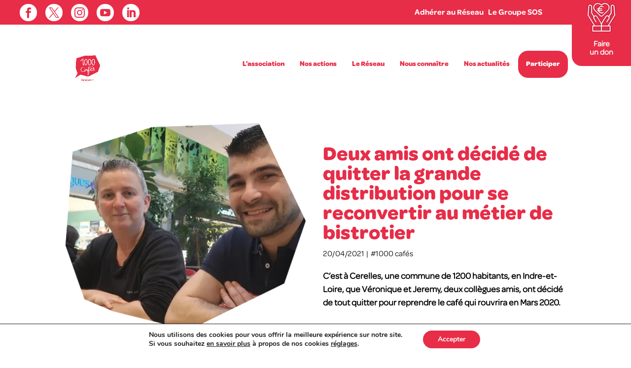

--- FILE ---
content_type: text/html; charset=UTF-8
request_url: https://www.1000cafes.org/deux-amis-ont-decide-de-quitter-la-grande-distribution-pour-se-reconvertir-au-metier-de-bistrotier/
body_size: 25806
content:
<!DOCTYPE html>
<html lang="fr-FR" prefix="og: https://ogp.me/ns#">
<head>
	<meta charset="UTF-8" />
<meta http-equiv="X-UA-Compatible" content="IE=edge">
	<link rel="pingback" href="https://www.1000cafes.org/xmlrpc.php" />

	<script type="text/javascript">
		document.documentElement.className = 'js';
	</script>
	
	<style id="et-divi-userfonts">@font-face { font-family: "Omnes pro Bold"; font-display: swap;  src: url("https://www.1000cafes.org/wp-content/uploads/et-fonts/Omnes-Pro-Bold.otf") format("opentype"); }@font-face { font-family: "Omnes pro Regular"; font-display: swap;  src: url("https://www.1000cafes.org/wp-content/uploads/et-fonts/Omnes-Regular-Regular.otf") format("opentype"); }</style><script type="text/javascript">
			let jqueryParams=[],jQuery=function(r){return jqueryParams=[...jqueryParams,r],jQuery},$=function(r){return jqueryParams=[...jqueryParams,r],$};window.jQuery=jQuery,window.$=jQuery;let customHeadScripts=!1;jQuery.fn=jQuery.prototype={},$.fn=jQuery.prototype={},jQuery.noConflict=function(r){if(window.jQuery)return jQuery=window.jQuery,$=window.jQuery,customHeadScripts=!0,jQuery.noConflict},jQuery.ready=function(r){jqueryParams=[...jqueryParams,r]},$.ready=function(r){jqueryParams=[...jqueryParams,r]},jQuery.load=function(r){jqueryParams=[...jqueryParams,r]},$.load=function(r){jqueryParams=[...jqueryParams,r]},jQuery.fn.ready=function(r){jqueryParams=[...jqueryParams,r]},$.fn.ready=function(r){jqueryParams=[...jqueryParams,r]};</script>
<!-- Optimisation des moteurs de recherche par Rank Math - https://rankmath.com/ -->
<title>Deux amis ont décidé de quitter la grande distribution pour se reconvertir au métier de bistrotier - 1000 cafés - Faisons (re)vivre les cafés de village</title>
<meta name="description" content="C’est à Cerelles, une commune de 1200 habitants, en Indre-et-Loire, que Véronique et Jeremy, deux collègues amis, ont décidé de tout quitter pour reprendre le café qui rouvrira en Mars 2020."/>
<meta name="robots" content="follow, index, max-snippet:-1, max-video-preview:-1, max-image-preview:large"/>
<link rel="canonical" href="https://www.1000cafes.org/deux-amis-ont-decide-de-quitter-la-grande-distribution-pour-se-reconvertir-au-metier-de-bistrotier/" />
<meta property="og:locale" content="fr_FR" />
<meta property="og:type" content="article" />
<meta property="og:title" content="Deux amis ont décidé de quitter la grande distribution pour se reconvertir au métier de bistrotier - 1000 cafés - Faisons (re)vivre les cafés de village" />
<meta property="og:description" content="C’est à Cerelles, une commune de 1200 habitants, en Indre-et-Loire, que Véronique et Jeremy, deux collègues amis, ont décidé de tout quitter pour reprendre le café qui rouvrira en Mars 2020." />
<meta property="og:url" content="https://www.1000cafes.org/deux-amis-ont-decide-de-quitter-la-grande-distribution-pour-se-reconvertir-au-metier-de-bistrotier/" />
<meta property="og:site_name" content="1000 cafés - Faisons (re)vivre les cafés de village" />
<meta property="article:tag" content="1000 cafés" />
<meta property="article:section" content="Nouveautés" />
<meta property="og:updated_time" content="2021-05-04T16:22:30+02:00" />
<meta property="og:image" content="https://www.1000cafes.org/wp-content/uploads/2021/04/Cerelles-1000-cafes.png" />
<meta property="og:image:secure_url" content="https://www.1000cafes.org/wp-content/uploads/2021/04/Cerelles-1000-cafes.png" />
<meta property="og:image:width" content="945" />
<meta property="og:image:height" content="585" />
<meta property="og:image:alt" content="cafés" />
<meta property="og:image:type" content="image/png" />
<meta property="article:published_time" content="2021-04-20T19:51:13+02:00" />
<meta property="article:modified_time" content="2021-05-04T16:22:30+02:00" />
<meta name="twitter:card" content="summary_large_image" />
<meta name="twitter:title" content="Deux amis ont décidé de quitter la grande distribution pour se reconvertir au métier de bistrotier - 1000 cafés - Faisons (re)vivre les cafés de village" />
<meta name="twitter:description" content="C’est à Cerelles, une commune de 1200 habitants, en Indre-et-Loire, que Véronique et Jeremy, deux collègues amis, ont décidé de tout quitter pour reprendre le café qui rouvrira en Mars 2020." />
<meta name="twitter:image" content="https://www.1000cafes.org/wp-content/uploads/2021/04/Cerelles-1000-cafes.png" />
<meta name="twitter:label1" content="Écrit par" />
<meta name="twitter:data1" content="Sara Berrabah" />
<meta name="twitter:label2" content="Temps de lecture" />
<meta name="twitter:data2" content="Moins d’une minute" />
<script type="application/ld+json" class="rank-math-schema">{"@context":"https://schema.org","@graph":[{"@type":["Person","Organization"],"@id":"https://www.1000cafes.org/#person","name":"1000Caf\u00e9s - R\u00e9inventons les caf\u00e9 village"},{"@type":"WebSite","@id":"https://www.1000cafes.org/#website","url":"https://www.1000cafes.org","name":"1000Caf\u00e9s - R\u00e9inventons les caf\u00e9 village","publisher":{"@id":"https://www.1000cafes.org/#person"},"inLanguage":"fr-FR"},{"@type":"ImageObject","@id":"https://www.1000cafes.org/wp-content/uploads/2021/04/Cerelles-1000-cafes.png","url":"https://www.1000cafes.org/wp-content/uploads/2021/04/Cerelles-1000-cafes.png","width":"945","height":"585","inLanguage":"fr-FR"},{"@type":"WebPage","@id":"https://www.1000cafes.org/deux-amis-ont-decide-de-quitter-la-grande-distribution-pour-se-reconvertir-au-metier-de-bistrotier/#webpage","url":"https://www.1000cafes.org/deux-amis-ont-decide-de-quitter-la-grande-distribution-pour-se-reconvertir-au-metier-de-bistrotier/","name":"Deux amis ont d\u00e9cid\u00e9 de quitter la grande distribution pour se reconvertir au m\u00e9tier de bistrotier - 1000 caf\u00e9s - Faisons (re)vivre les caf\u00e9s de village","datePublished":"2021-04-20T19:51:13+02:00","dateModified":"2021-05-04T16:22:30+02:00","isPartOf":{"@id":"https://www.1000cafes.org/#website"},"primaryImageOfPage":{"@id":"https://www.1000cafes.org/wp-content/uploads/2021/04/Cerelles-1000-cafes.png"},"inLanguage":"fr-FR"},{"@type":"Person","@id":"https://www.1000cafes.org/author/sarab/","name":"Sara Berrabah","url":"https://www.1000cafes.org/author/sarab/","image":{"@type":"ImageObject","@id":"https://secure.gravatar.com/avatar/9cfbe3603577fad21ae5804d3bf47b244571892661dfa3d30ecd57834689805c?s=96&amp;d=mm&amp;r=g","url":"https://secure.gravatar.com/avatar/9cfbe3603577fad21ae5804d3bf47b244571892661dfa3d30ecd57834689805c?s=96&amp;d=mm&amp;r=g","caption":"Sara Berrabah","inLanguage":"fr-FR"}},{"@type":"BlogPosting","headline":"Deux amis ont d\u00e9cid\u00e9 de quitter la grande distribution pour se reconvertir au m\u00e9tier de bistrotier - 1000","keywords":"caf\u00e9s","datePublished":"2021-04-20T19:51:13+02:00","dateModified":"2021-05-04T16:22:30+02:00","articleSection":"Nouveaut\u00e9s","author":{"@id":"https://www.1000cafes.org/author/sarab/","name":"Sara Berrabah"},"publisher":{"@id":"https://www.1000cafes.org/#person"},"description":"C\u2019est \u00e0 Cerelles, une commune de 1200 habitants, en Indre-et-Loire, que V\u00e9ronique et Jeremy, deux coll\u00e8gues amis, ont d\u00e9cid\u00e9 de tout quitter pour reprendre le caf\u00e9 qui rouvrira en Mars 2020.","name":"Deux amis ont d\u00e9cid\u00e9 de quitter la grande distribution pour se reconvertir au m\u00e9tier de bistrotier - 1000","@id":"https://www.1000cafes.org/deux-amis-ont-decide-de-quitter-la-grande-distribution-pour-se-reconvertir-au-metier-de-bistrotier/#richSnippet","isPartOf":{"@id":"https://www.1000cafes.org/deux-amis-ont-decide-de-quitter-la-grande-distribution-pour-se-reconvertir-au-metier-de-bistrotier/#webpage"},"image":{"@id":"https://www.1000cafes.org/wp-content/uploads/2021/04/Cerelles-1000-cafes.png"},"inLanguage":"fr-FR","mainEntityOfPage":{"@id":"https://www.1000cafes.org/deux-amis-ont-decide-de-quitter-la-grande-distribution-pour-se-reconvertir-au-metier-de-bistrotier/#webpage"}}]}</script>
<!-- /Extension Rank Math WordPress SEO -->

<link rel='dns-prefetch' href='//www.googletagmanager.com' />
<link rel='dns-prefetch' href='//fonts.googleapis.com' />
<link rel='dns-prefetch' href='//maxcdn.bootstrapcdn.com' />
<link rel="alternate" type="application/rss+xml" title="1000 cafés - Faisons (re)vivre les cafés de village &raquo; Flux" href="https://www.1000cafes.org/feed/" />
<link rel="alternate" type="application/rss+xml" title="1000 cafés - Faisons (re)vivre les cafés de village &raquo; Flux des commentaires" href="https://www.1000cafes.org/comments/feed/" />
<link rel="alternate" type="application/rss+xml" title="1000 cafés - Faisons (re)vivre les cafés de village &raquo; Deux amis ont décidé de quitter la grande distribution pour se reconvertir au métier de bistrotier Flux des commentaires" href="https://www.1000cafes.org/deux-amis-ont-decide-de-quitter-la-grande-distribution-pour-se-reconvertir-au-metier-de-bistrotier/feed/" />
<link rel="alternate" title="oEmbed (JSON)" type="application/json+oembed" href="https://www.1000cafes.org/wp-json/oembed/1.0/embed?url=https%3A%2F%2Fwww.1000cafes.org%2Fdeux-amis-ont-decide-de-quitter-la-grande-distribution-pour-se-reconvertir-au-metier-de-bistrotier%2F" />
<link rel="alternate" title="oEmbed (XML)" type="text/xml+oembed" href="https://www.1000cafes.org/wp-json/oembed/1.0/embed?url=https%3A%2F%2Fwww.1000cafes.org%2Fdeux-amis-ont-decide-de-quitter-la-grande-distribution-pour-se-reconvertir-au-metier-de-bistrotier%2F&#038;format=xml" />
		<!-- This site uses the Google Analytics by MonsterInsights plugin v9.11.1 - Using Analytics tracking - https://www.monsterinsights.com/ -->
		<!-- Remarque : MonsterInsights n’est actuellement pas configuré sur ce site. Le propriétaire doit authentifier son compte Google Analytics dans les réglages de MonsterInsights.  -->
					<!-- No tracking code set -->
				<!-- / Google Analytics by MonsterInsights -->
		<meta content="Divi Community Child Theme v.1.6" name="generator"/><style id='wp-img-auto-sizes-contain-inline-css' type='text/css'>
img:is([sizes=auto i],[sizes^="auto," i]){contain-intrinsic-size:3000px 1500px}
/*# sourceURL=wp-img-auto-sizes-contain-inline-css */
</style>
<style id='wp-block-library-inline-css' type='text/css'>
:root{--wp-block-synced-color:#7a00df;--wp-block-synced-color--rgb:122,0,223;--wp-bound-block-color:var(--wp-block-synced-color);--wp-editor-canvas-background:#ddd;--wp-admin-theme-color:#007cba;--wp-admin-theme-color--rgb:0,124,186;--wp-admin-theme-color-darker-10:#006ba1;--wp-admin-theme-color-darker-10--rgb:0,107,160.5;--wp-admin-theme-color-darker-20:#005a87;--wp-admin-theme-color-darker-20--rgb:0,90,135;--wp-admin-border-width-focus:2px}@media (min-resolution:192dpi){:root{--wp-admin-border-width-focus:1.5px}}.wp-element-button{cursor:pointer}:root .has-very-light-gray-background-color{background-color:#eee}:root .has-very-dark-gray-background-color{background-color:#313131}:root .has-very-light-gray-color{color:#eee}:root .has-very-dark-gray-color{color:#313131}:root .has-vivid-green-cyan-to-vivid-cyan-blue-gradient-background{background:linear-gradient(135deg,#00d084,#0693e3)}:root .has-purple-crush-gradient-background{background:linear-gradient(135deg,#34e2e4,#4721fb 50%,#ab1dfe)}:root .has-hazy-dawn-gradient-background{background:linear-gradient(135deg,#faaca8,#dad0ec)}:root .has-subdued-olive-gradient-background{background:linear-gradient(135deg,#fafae1,#67a671)}:root .has-atomic-cream-gradient-background{background:linear-gradient(135deg,#fdd79a,#004a59)}:root .has-nightshade-gradient-background{background:linear-gradient(135deg,#330968,#31cdcf)}:root .has-midnight-gradient-background{background:linear-gradient(135deg,#020381,#2874fc)}:root{--wp--preset--font-size--normal:16px;--wp--preset--font-size--huge:42px}.has-regular-font-size{font-size:1em}.has-larger-font-size{font-size:2.625em}.has-normal-font-size{font-size:var(--wp--preset--font-size--normal)}.has-huge-font-size{font-size:var(--wp--preset--font-size--huge)}.has-text-align-center{text-align:center}.has-text-align-left{text-align:left}.has-text-align-right{text-align:right}.has-fit-text{white-space:nowrap!important}#end-resizable-editor-section{display:none}.aligncenter{clear:both}.items-justified-left{justify-content:flex-start}.items-justified-center{justify-content:center}.items-justified-right{justify-content:flex-end}.items-justified-space-between{justify-content:space-between}.screen-reader-text{border:0;clip-path:inset(50%);height:1px;margin:-1px;overflow:hidden;padding:0;position:absolute;width:1px;word-wrap:normal!important}.screen-reader-text:focus{background-color:#ddd;clip-path:none;color:#444;display:block;font-size:1em;height:auto;left:5px;line-height:normal;padding:15px 23px 14px;text-decoration:none;top:5px;width:auto;z-index:100000}html :where(.has-border-color){border-style:solid}html :where([style*=border-top-color]){border-top-style:solid}html :where([style*=border-right-color]){border-right-style:solid}html :where([style*=border-bottom-color]){border-bottom-style:solid}html :where([style*=border-left-color]){border-left-style:solid}html :where([style*=border-width]){border-style:solid}html :where([style*=border-top-width]){border-top-style:solid}html :where([style*=border-right-width]){border-right-style:solid}html :where([style*=border-bottom-width]){border-bottom-style:solid}html :where([style*=border-left-width]){border-left-style:solid}html :where(img[class*=wp-image-]){height:auto;max-width:100%}:where(figure){margin:0 0 1em}html :where(.is-position-sticky){--wp-admin--admin-bar--position-offset:var(--wp-admin--admin-bar--height,0px)}@media screen and (max-width:600px){html :where(.is-position-sticky){--wp-admin--admin-bar--position-offset:0px}}

/*# sourceURL=wp-block-library-inline-css */
</style><style id='global-styles-inline-css' type='text/css'>
:root{--wp--preset--aspect-ratio--square: 1;--wp--preset--aspect-ratio--4-3: 4/3;--wp--preset--aspect-ratio--3-4: 3/4;--wp--preset--aspect-ratio--3-2: 3/2;--wp--preset--aspect-ratio--2-3: 2/3;--wp--preset--aspect-ratio--16-9: 16/9;--wp--preset--aspect-ratio--9-16: 9/16;--wp--preset--color--black: #000000;--wp--preset--color--cyan-bluish-gray: #abb8c3;--wp--preset--color--white: #ffffff;--wp--preset--color--pale-pink: #f78da7;--wp--preset--color--vivid-red: #cf2e2e;--wp--preset--color--luminous-vivid-orange: #ff6900;--wp--preset--color--luminous-vivid-amber: #fcb900;--wp--preset--color--light-green-cyan: #7bdcb5;--wp--preset--color--vivid-green-cyan: #00d084;--wp--preset--color--pale-cyan-blue: #8ed1fc;--wp--preset--color--vivid-cyan-blue: #0693e3;--wp--preset--color--vivid-purple: #9b51e0;--wp--preset--gradient--vivid-cyan-blue-to-vivid-purple: linear-gradient(135deg,rgb(6,147,227) 0%,rgb(155,81,224) 100%);--wp--preset--gradient--light-green-cyan-to-vivid-green-cyan: linear-gradient(135deg,rgb(122,220,180) 0%,rgb(0,208,130) 100%);--wp--preset--gradient--luminous-vivid-amber-to-luminous-vivid-orange: linear-gradient(135deg,rgb(252,185,0) 0%,rgb(255,105,0) 100%);--wp--preset--gradient--luminous-vivid-orange-to-vivid-red: linear-gradient(135deg,rgb(255,105,0) 0%,rgb(207,46,46) 100%);--wp--preset--gradient--very-light-gray-to-cyan-bluish-gray: linear-gradient(135deg,rgb(238,238,238) 0%,rgb(169,184,195) 100%);--wp--preset--gradient--cool-to-warm-spectrum: linear-gradient(135deg,rgb(74,234,220) 0%,rgb(151,120,209) 20%,rgb(207,42,186) 40%,rgb(238,44,130) 60%,rgb(251,105,98) 80%,rgb(254,248,76) 100%);--wp--preset--gradient--blush-light-purple: linear-gradient(135deg,rgb(255,206,236) 0%,rgb(152,150,240) 100%);--wp--preset--gradient--blush-bordeaux: linear-gradient(135deg,rgb(254,205,165) 0%,rgb(254,45,45) 50%,rgb(107,0,62) 100%);--wp--preset--gradient--luminous-dusk: linear-gradient(135deg,rgb(255,203,112) 0%,rgb(199,81,192) 50%,rgb(65,88,208) 100%);--wp--preset--gradient--pale-ocean: linear-gradient(135deg,rgb(255,245,203) 0%,rgb(182,227,212) 50%,rgb(51,167,181) 100%);--wp--preset--gradient--electric-grass: linear-gradient(135deg,rgb(202,248,128) 0%,rgb(113,206,126) 100%);--wp--preset--gradient--midnight: linear-gradient(135deg,rgb(2,3,129) 0%,rgb(40,116,252) 100%);--wp--preset--font-size--small: 13px;--wp--preset--font-size--medium: 20px;--wp--preset--font-size--large: 36px;--wp--preset--font-size--x-large: 42px;--wp--preset--spacing--20: 0.44rem;--wp--preset--spacing--30: 0.67rem;--wp--preset--spacing--40: 1rem;--wp--preset--spacing--50: 1.5rem;--wp--preset--spacing--60: 2.25rem;--wp--preset--spacing--70: 3.38rem;--wp--preset--spacing--80: 5.06rem;--wp--preset--shadow--natural: 6px 6px 9px rgba(0, 0, 0, 0.2);--wp--preset--shadow--deep: 12px 12px 50px rgba(0, 0, 0, 0.4);--wp--preset--shadow--sharp: 6px 6px 0px rgba(0, 0, 0, 0.2);--wp--preset--shadow--outlined: 6px 6px 0px -3px rgb(255, 255, 255), 6px 6px rgb(0, 0, 0);--wp--preset--shadow--crisp: 6px 6px 0px rgb(0, 0, 0);}:root { --wp--style--global--content-size: 823px;--wp--style--global--wide-size: 1080px; }:where(body) { margin: 0; }.wp-site-blocks > .alignleft { float: left; margin-right: 2em; }.wp-site-blocks > .alignright { float: right; margin-left: 2em; }.wp-site-blocks > .aligncenter { justify-content: center; margin-left: auto; margin-right: auto; }:where(.is-layout-flex){gap: 0.5em;}:where(.is-layout-grid){gap: 0.5em;}.is-layout-flow > .alignleft{float: left;margin-inline-start: 0;margin-inline-end: 2em;}.is-layout-flow > .alignright{float: right;margin-inline-start: 2em;margin-inline-end: 0;}.is-layout-flow > .aligncenter{margin-left: auto !important;margin-right: auto !important;}.is-layout-constrained > .alignleft{float: left;margin-inline-start: 0;margin-inline-end: 2em;}.is-layout-constrained > .alignright{float: right;margin-inline-start: 2em;margin-inline-end: 0;}.is-layout-constrained > .aligncenter{margin-left: auto !important;margin-right: auto !important;}.is-layout-constrained > :where(:not(.alignleft):not(.alignright):not(.alignfull)){max-width: var(--wp--style--global--content-size);margin-left: auto !important;margin-right: auto !important;}.is-layout-constrained > .alignwide{max-width: var(--wp--style--global--wide-size);}body .is-layout-flex{display: flex;}.is-layout-flex{flex-wrap: wrap;align-items: center;}.is-layout-flex > :is(*, div){margin: 0;}body .is-layout-grid{display: grid;}.is-layout-grid > :is(*, div){margin: 0;}body{padding-top: 0px;padding-right: 0px;padding-bottom: 0px;padding-left: 0px;}a:where(:not(.wp-element-button)){text-decoration: underline;}:root :where(.wp-element-button, .wp-block-button__link){background-color: #32373c;border-width: 0;color: #fff;font-family: inherit;font-size: inherit;font-style: inherit;font-weight: inherit;letter-spacing: inherit;line-height: inherit;padding-top: calc(0.667em + 2px);padding-right: calc(1.333em + 2px);padding-bottom: calc(0.667em + 2px);padding-left: calc(1.333em + 2px);text-decoration: none;text-transform: inherit;}.has-black-color{color: var(--wp--preset--color--black) !important;}.has-cyan-bluish-gray-color{color: var(--wp--preset--color--cyan-bluish-gray) !important;}.has-white-color{color: var(--wp--preset--color--white) !important;}.has-pale-pink-color{color: var(--wp--preset--color--pale-pink) !important;}.has-vivid-red-color{color: var(--wp--preset--color--vivid-red) !important;}.has-luminous-vivid-orange-color{color: var(--wp--preset--color--luminous-vivid-orange) !important;}.has-luminous-vivid-amber-color{color: var(--wp--preset--color--luminous-vivid-amber) !important;}.has-light-green-cyan-color{color: var(--wp--preset--color--light-green-cyan) !important;}.has-vivid-green-cyan-color{color: var(--wp--preset--color--vivid-green-cyan) !important;}.has-pale-cyan-blue-color{color: var(--wp--preset--color--pale-cyan-blue) !important;}.has-vivid-cyan-blue-color{color: var(--wp--preset--color--vivid-cyan-blue) !important;}.has-vivid-purple-color{color: var(--wp--preset--color--vivid-purple) !important;}.has-black-background-color{background-color: var(--wp--preset--color--black) !important;}.has-cyan-bluish-gray-background-color{background-color: var(--wp--preset--color--cyan-bluish-gray) !important;}.has-white-background-color{background-color: var(--wp--preset--color--white) !important;}.has-pale-pink-background-color{background-color: var(--wp--preset--color--pale-pink) !important;}.has-vivid-red-background-color{background-color: var(--wp--preset--color--vivid-red) !important;}.has-luminous-vivid-orange-background-color{background-color: var(--wp--preset--color--luminous-vivid-orange) !important;}.has-luminous-vivid-amber-background-color{background-color: var(--wp--preset--color--luminous-vivid-amber) !important;}.has-light-green-cyan-background-color{background-color: var(--wp--preset--color--light-green-cyan) !important;}.has-vivid-green-cyan-background-color{background-color: var(--wp--preset--color--vivid-green-cyan) !important;}.has-pale-cyan-blue-background-color{background-color: var(--wp--preset--color--pale-cyan-blue) !important;}.has-vivid-cyan-blue-background-color{background-color: var(--wp--preset--color--vivid-cyan-blue) !important;}.has-vivid-purple-background-color{background-color: var(--wp--preset--color--vivid-purple) !important;}.has-black-border-color{border-color: var(--wp--preset--color--black) !important;}.has-cyan-bluish-gray-border-color{border-color: var(--wp--preset--color--cyan-bluish-gray) !important;}.has-white-border-color{border-color: var(--wp--preset--color--white) !important;}.has-pale-pink-border-color{border-color: var(--wp--preset--color--pale-pink) !important;}.has-vivid-red-border-color{border-color: var(--wp--preset--color--vivid-red) !important;}.has-luminous-vivid-orange-border-color{border-color: var(--wp--preset--color--luminous-vivid-orange) !important;}.has-luminous-vivid-amber-border-color{border-color: var(--wp--preset--color--luminous-vivid-amber) !important;}.has-light-green-cyan-border-color{border-color: var(--wp--preset--color--light-green-cyan) !important;}.has-vivid-green-cyan-border-color{border-color: var(--wp--preset--color--vivid-green-cyan) !important;}.has-pale-cyan-blue-border-color{border-color: var(--wp--preset--color--pale-cyan-blue) !important;}.has-vivid-cyan-blue-border-color{border-color: var(--wp--preset--color--vivid-cyan-blue) !important;}.has-vivid-purple-border-color{border-color: var(--wp--preset--color--vivid-purple) !important;}.has-vivid-cyan-blue-to-vivid-purple-gradient-background{background: var(--wp--preset--gradient--vivid-cyan-blue-to-vivid-purple) !important;}.has-light-green-cyan-to-vivid-green-cyan-gradient-background{background: var(--wp--preset--gradient--light-green-cyan-to-vivid-green-cyan) !important;}.has-luminous-vivid-amber-to-luminous-vivid-orange-gradient-background{background: var(--wp--preset--gradient--luminous-vivid-amber-to-luminous-vivid-orange) !important;}.has-luminous-vivid-orange-to-vivid-red-gradient-background{background: var(--wp--preset--gradient--luminous-vivid-orange-to-vivid-red) !important;}.has-very-light-gray-to-cyan-bluish-gray-gradient-background{background: var(--wp--preset--gradient--very-light-gray-to-cyan-bluish-gray) !important;}.has-cool-to-warm-spectrum-gradient-background{background: var(--wp--preset--gradient--cool-to-warm-spectrum) !important;}.has-blush-light-purple-gradient-background{background: var(--wp--preset--gradient--blush-light-purple) !important;}.has-blush-bordeaux-gradient-background{background: var(--wp--preset--gradient--blush-bordeaux) !important;}.has-luminous-dusk-gradient-background{background: var(--wp--preset--gradient--luminous-dusk) !important;}.has-pale-ocean-gradient-background{background: var(--wp--preset--gradient--pale-ocean) !important;}.has-electric-grass-gradient-background{background: var(--wp--preset--gradient--electric-grass) !important;}.has-midnight-gradient-background{background: var(--wp--preset--gradient--midnight) !important;}.has-small-font-size{font-size: var(--wp--preset--font-size--small) !important;}.has-medium-font-size{font-size: var(--wp--preset--font-size--medium) !important;}.has-large-font-size{font-size: var(--wp--preset--font-size--large) !important;}.has-x-large-font-size{font-size: var(--wp--preset--font-size--x-large) !important;}
/*# sourceURL=global-styles-inline-css */
</style>

<link data-minify="1" rel='stylesheet' id='magnific-popup-css' href='https://www.1000cafes.org/wp-content/cache/min/1/wp-content/themes/Divi/includes/builder/feature/dynamic-assets/assets/css/magnific_popup.css?ver=1764863695' type='text/css' media='all' />
<link data-minify="1" rel='stylesheet' id='dsm-animate-css' href='https://www.1000cafes.org/wp-content/cache/min/1/wp-content/plugins/supreme-modules-for-divi/public/css/animate.css?ver=1764863695' type='text/css' media='all' />
<link data-minify="1" rel='stylesheet' id='et_monarch-css-css' href='https://www.1000cafes.org/wp-content/cache/min/1/wp-content/plugins/monarch/css/style.css?ver=1764863695' type='text/css' media='all' />
<link rel='stylesheet' id='et-gf-open-sans-css' href='https://fonts.googleapis.com/css?family=Open+Sans%3A400%2C700&#038;ver=1.3.12' type='text/css' media='all' />
<link data-minify="1" rel='stylesheet' id='font-awesome-css' href='https://www.1000cafes.org/wp-content/cache/min/1/font-awesome/4.7.0/css/font-awesome.min.css?ver=1764863695' type='text/css' media='all' />
<link rel='stylesheet' id='supreme-modules-for-divi-styles-css' href='https://www.1000cafes.org/wp-content/plugins/supreme-modules-for-divi/styles/style.min.css?ver=2.5.63' type='text/css' media='all' />
<link rel='stylesheet' id='et-builder-googlefonts-cached-css' href='https://fonts.googleapis.com/css?family=Poppins:100,100italic,200,200italic,300,300italic,regular,italic,500,500italic,600,600italic,700,700italic,800,800italic,900,900italic&#038;subset=latin,latin-ext&#038;display=swap' type='text/css' media='all' />
<link data-minify="1" rel='stylesheet' id='dp-divi-filtergrid-bundle-style-css' href='https://www.1000cafes.org/wp-content/cache/min/1/wp-content/plugins/dp-divi-filtergrid/styles/bundle.css?ver=1764863695' type='text/css' media='all' />
<link data-minify="1" rel='stylesheet' id='moove_gdpr_frontend-css' href='https://www.1000cafes.org/wp-content/cache/min/1/wp-content/plugins/gdpr-cookie-compliance/dist/styles/gdpr-main.css?ver=1764863695' type='text/css' media='all' />
<style id='moove_gdpr_frontend-inline-css' type='text/css'>
#moove_gdpr_cookie_modal,#moove_gdpr_cookie_info_bar,.gdpr_cookie_settings_shortcode_content{font-family:&#039;Nunito&#039;,sans-serif}#moove_gdpr_save_popup_settings_button{background-color:#373737;color:#fff}#moove_gdpr_save_popup_settings_button:hover{background-color:#000}#moove_gdpr_cookie_info_bar .moove-gdpr-info-bar-container .moove-gdpr-info-bar-content a.mgbutton,#moove_gdpr_cookie_info_bar .moove-gdpr-info-bar-container .moove-gdpr-info-bar-content button.mgbutton{background-color:#e72d48}#moove_gdpr_cookie_modal .moove-gdpr-modal-content .moove-gdpr-modal-footer-content .moove-gdpr-button-holder a.mgbutton,#moove_gdpr_cookie_modal .moove-gdpr-modal-content .moove-gdpr-modal-footer-content .moove-gdpr-button-holder button.mgbutton,.gdpr_cookie_settings_shortcode_content .gdpr-shr-button.button-green{background-color:#e72d48;border-color:#e72d48}#moove_gdpr_cookie_modal .moove-gdpr-modal-content .moove-gdpr-modal-footer-content .moove-gdpr-button-holder a.mgbutton:hover,#moove_gdpr_cookie_modal .moove-gdpr-modal-content .moove-gdpr-modal-footer-content .moove-gdpr-button-holder button.mgbutton:hover,.gdpr_cookie_settings_shortcode_content .gdpr-shr-button.button-green:hover{background-color:#fff;color:#e72d48}#moove_gdpr_cookie_modal .moove-gdpr-modal-content .moove-gdpr-modal-close i,#moove_gdpr_cookie_modal .moove-gdpr-modal-content .moove-gdpr-modal-close span.gdpr-icon{background-color:#e72d48;border:1px solid #e72d48}#moove_gdpr_cookie_info_bar span.moove-gdpr-infobar-allow-all.focus-g,#moove_gdpr_cookie_info_bar span.moove-gdpr-infobar-allow-all:focus,#moove_gdpr_cookie_info_bar button.moove-gdpr-infobar-allow-all.focus-g,#moove_gdpr_cookie_info_bar button.moove-gdpr-infobar-allow-all:focus,#moove_gdpr_cookie_info_bar span.moove-gdpr-infobar-reject-btn.focus-g,#moove_gdpr_cookie_info_bar span.moove-gdpr-infobar-reject-btn:focus,#moove_gdpr_cookie_info_bar button.moove-gdpr-infobar-reject-btn.focus-g,#moove_gdpr_cookie_info_bar button.moove-gdpr-infobar-reject-btn:focus,#moove_gdpr_cookie_info_bar span.change-settings-button.focus-g,#moove_gdpr_cookie_info_bar span.change-settings-button:focus,#moove_gdpr_cookie_info_bar button.change-settings-button.focus-g,#moove_gdpr_cookie_info_bar button.change-settings-button:focus{-webkit-box-shadow:0 0 1px 3px #e72d48;-moz-box-shadow:0 0 1px 3px #e72d48;box-shadow:0 0 1px 3px #e72d48}#moove_gdpr_cookie_modal .moove-gdpr-modal-content .moove-gdpr-modal-close i:hover,#moove_gdpr_cookie_modal .moove-gdpr-modal-content .moove-gdpr-modal-close span.gdpr-icon:hover,#moove_gdpr_cookie_info_bar span[data-href]>u.change-settings-button{color:#e72d48}#moove_gdpr_cookie_modal .moove-gdpr-modal-content .moove-gdpr-modal-left-content #moove-gdpr-menu li.menu-item-selected a span.gdpr-icon,#moove_gdpr_cookie_modal .moove-gdpr-modal-content .moove-gdpr-modal-left-content #moove-gdpr-menu li.menu-item-selected button span.gdpr-icon{color:inherit}#moove_gdpr_cookie_modal .moove-gdpr-modal-content .moove-gdpr-modal-left-content #moove-gdpr-menu li a span.gdpr-icon,#moove_gdpr_cookie_modal .moove-gdpr-modal-content .moove-gdpr-modal-left-content #moove-gdpr-menu li button span.gdpr-icon{color:inherit}#moove_gdpr_cookie_modal .gdpr-acc-link{line-height:0;font-size:0;color:transparent;position:absolute}#moove_gdpr_cookie_modal .moove-gdpr-modal-content .moove-gdpr-modal-close:hover i,#moove_gdpr_cookie_modal .moove-gdpr-modal-content .moove-gdpr-modal-left-content #moove-gdpr-menu li a,#moove_gdpr_cookie_modal .moove-gdpr-modal-content .moove-gdpr-modal-left-content #moove-gdpr-menu li button,#moove_gdpr_cookie_modal .moove-gdpr-modal-content .moove-gdpr-modal-left-content #moove-gdpr-menu li button i,#moove_gdpr_cookie_modal .moove-gdpr-modal-content .moove-gdpr-modal-left-content #moove-gdpr-menu li a i,#moove_gdpr_cookie_modal .moove-gdpr-modal-content .moove-gdpr-tab-main .moove-gdpr-tab-main-content a:hover,#moove_gdpr_cookie_info_bar.moove-gdpr-dark-scheme .moove-gdpr-info-bar-container .moove-gdpr-info-bar-content a.mgbutton:hover,#moove_gdpr_cookie_info_bar.moove-gdpr-dark-scheme .moove-gdpr-info-bar-container .moove-gdpr-info-bar-content button.mgbutton:hover,#moove_gdpr_cookie_info_bar.moove-gdpr-dark-scheme .moove-gdpr-info-bar-container .moove-gdpr-info-bar-content a:hover,#moove_gdpr_cookie_info_bar.moove-gdpr-dark-scheme .moove-gdpr-info-bar-container .moove-gdpr-info-bar-content button:hover,#moove_gdpr_cookie_info_bar.moove-gdpr-dark-scheme .moove-gdpr-info-bar-container .moove-gdpr-info-bar-content span.change-settings-button:hover,#moove_gdpr_cookie_info_bar.moove-gdpr-dark-scheme .moove-gdpr-info-bar-container .moove-gdpr-info-bar-content button.change-settings-button:hover,#moove_gdpr_cookie_info_bar.moove-gdpr-dark-scheme .moove-gdpr-info-bar-container .moove-gdpr-info-bar-content u.change-settings-button:hover,#moove_gdpr_cookie_info_bar span[data-href]>u.change-settings-button,#moove_gdpr_cookie_info_bar.moove-gdpr-dark-scheme .moove-gdpr-info-bar-container .moove-gdpr-info-bar-content a.mgbutton.focus-g,#moove_gdpr_cookie_info_bar.moove-gdpr-dark-scheme .moove-gdpr-info-bar-container .moove-gdpr-info-bar-content button.mgbutton.focus-g,#moove_gdpr_cookie_info_bar.moove-gdpr-dark-scheme .moove-gdpr-info-bar-container .moove-gdpr-info-bar-content a.focus-g,#moove_gdpr_cookie_info_bar.moove-gdpr-dark-scheme .moove-gdpr-info-bar-container .moove-gdpr-info-bar-content button.focus-g,#moove_gdpr_cookie_info_bar.moove-gdpr-dark-scheme .moove-gdpr-info-bar-container .moove-gdpr-info-bar-content a.mgbutton:focus,#moove_gdpr_cookie_info_bar.moove-gdpr-dark-scheme .moove-gdpr-info-bar-container .moove-gdpr-info-bar-content button.mgbutton:focus,#moove_gdpr_cookie_info_bar.moove-gdpr-dark-scheme .moove-gdpr-info-bar-container .moove-gdpr-info-bar-content a:focus,#moove_gdpr_cookie_info_bar.moove-gdpr-dark-scheme .moove-gdpr-info-bar-container .moove-gdpr-info-bar-content button:focus,#moove_gdpr_cookie_info_bar.moove-gdpr-dark-scheme .moove-gdpr-info-bar-container .moove-gdpr-info-bar-content span.change-settings-button.focus-g,span.change-settings-button:focus,button.change-settings-button.focus-g,button.change-settings-button:focus,#moove_gdpr_cookie_info_bar.moove-gdpr-dark-scheme .moove-gdpr-info-bar-container .moove-gdpr-info-bar-content u.change-settings-button.focus-g,#moove_gdpr_cookie_info_bar.moove-gdpr-dark-scheme .moove-gdpr-info-bar-container .moove-gdpr-info-bar-content u.change-settings-button:focus{color:#e72d48}#moove_gdpr_cookie_modal .moove-gdpr-branding.focus-g span,#moove_gdpr_cookie_modal .moove-gdpr-modal-content .moove-gdpr-tab-main a.focus-g,#moove_gdpr_cookie_modal .moove-gdpr-modal-content .moove-gdpr-tab-main .gdpr-cd-details-toggle.focus-g{color:#e72d48}#moove_gdpr_cookie_modal.gdpr_lightbox-hide{display:none}
/*# sourceURL=moove_gdpr_frontend-inline-css */
</style>
<link data-minify="1" rel='stylesheet' id='divi-style-parent-css' href='https://www.1000cafes.org/wp-content/cache/min/1/wp-content/themes/Divi/style-static.min.css?ver=1764863695' type='text/css' media='all' />
<link data-minify="1" rel='stylesheet' id='divi-style-pum-css' href='https://www.1000cafes.org/wp-content/cache/min/1/wp-content/themes/Divi-Community/style.css?ver=1764863695' type='text/css' media='all' />

<!-- Extrait de code de la balise Google (gtag.js) ajouté par Site Kit -->
<!-- Extrait Google Analytics ajouté par Site Kit -->
<script type="text/javascript" src="https://www.googletagmanager.com/gtag/js?id=GT-5MCR7QBQ" id="google_gtagjs-js" async></script>
<script type="text/javascript" id="google_gtagjs-js-after">
/* <![CDATA[ */
window.dataLayer = window.dataLayer || [];function gtag(){dataLayer.push(arguments);}
gtag("set","linker",{"domains":["www.1000cafes.org"]});
gtag("js", new Date());
gtag("set", "developer_id.dZTNiMT", true);
gtag("config", "GT-5MCR7QBQ", {"googlesitekit_post_type":"post"});
//# sourceURL=google_gtagjs-js-after
/* ]]> */
</script>
<link rel="https://api.w.org/" href="https://www.1000cafes.org/wp-json/" /><link rel="alternate" title="JSON" type="application/json" href="https://www.1000cafes.org/wp-json/wp/v2/posts/1441" /><link rel="EditURI" type="application/rsd+xml" title="RSD" href="https://www.1000cafes.org/xmlrpc.php?rsd" />

<link rel='shortlink' href='https://www.1000cafes.org/?p=1441' />
<meta name="generator" content="Site Kit by Google 1.170.0" /><style type="text/css" id="et-social-custom-css">
				 .et_monarch .et_social_inline .et_social_circle .et_social_icons_container li i, .et_monarch .et_social_inline li { background: #e72d48; } .et_monarch .et_social_inline .et_social_circle .et_social_icons_container li:hover i, .et_monarch .et_social_inline .et_social_rounded .et_social_icons_container li:hover, .et_monarch .et_social_inline .et_social_rectangle .et_social_icons_container li:hover { background: #ffffff !important; } .et_monarch .et_social_inline .et_social_icons_container li i, .et_monarch .et_social_inline .et_social_count, .et_monarch .et_social_inline .et_social_networkname { color: #ffffff; } .et_monarch .et_social_inline .et_social_icons_container li:hover i, .et_monarch .et_social_inline .et_social_icons_container li:hover .et_social_count, .et_monarch .et_social_inline .et_social_icons_container li:hover .et_social_networkname { color: #e72d48 !important; } 
			</style><meta name="viewport" content="width=device-width, initial-scale=1.0, maximum-scale=1.0, user-scalable=0" />
<!-- Balises Meta Google AdSense ajoutées par Site Kit -->
<meta name="google-adsense-platform-account" content="ca-host-pub-2644536267352236">
<meta name="google-adsense-platform-domain" content="sitekit.withgoogle.com">
<!-- Fin des balises Meta End Google AdSense ajoutées par Site Kit -->
<link rel="icon" href="https://www.1000cafes.org/wp-content/uploads/2022/08/cropped-1000CAFES_RVB_LOGO-SIMPLE_ROUGE-32x32.png" sizes="32x32" />
<link rel="icon" href="https://www.1000cafes.org/wp-content/uploads/2022/08/cropped-1000CAFES_RVB_LOGO-SIMPLE_ROUGE-192x192.png" sizes="192x192" />
<link rel="apple-touch-icon" href="https://www.1000cafes.org/wp-content/uploads/2022/08/cropped-1000CAFES_RVB_LOGO-SIMPLE_ROUGE-180x180.png" />
<meta name="msapplication-TileImage" content="https://www.1000cafes.org/wp-content/uploads/2022/08/cropped-1000CAFES_RVB_LOGO-SIMPLE_ROUGE-270x270.png" />
<style id="et-divi-customizer-global-cached-inline-styles">body,.et_pb_column_1_2 .et_quote_content blockquote cite,.et_pb_column_1_2 .et_link_content a.et_link_main_url,.et_pb_column_1_3 .et_quote_content blockquote cite,.et_pb_column_3_8 .et_quote_content blockquote cite,.et_pb_column_1_4 .et_quote_content blockquote cite,.et_pb_blog_grid .et_quote_content blockquote cite,.et_pb_column_1_3 .et_link_content a.et_link_main_url,.et_pb_column_3_8 .et_link_content a.et_link_main_url,.et_pb_column_1_4 .et_link_content a.et_link_main_url,.et_pb_blog_grid .et_link_content a.et_link_main_url,body .et_pb_bg_layout_light .et_pb_post p,body .et_pb_bg_layout_dark .et_pb_post p{font-size:16px}.et_pb_slide_content,.et_pb_best_value{font-size:18px}h1,h2,h3,h4,h5,h6{color:#e72d48}#et_search_icon:hover,.mobile_menu_bar:before,.mobile_menu_bar:after,.et_toggle_slide_menu:after,.et-social-icon a:hover,.et_pb_sum,.et_pb_pricing li a,.et_pb_pricing_table_button,.et_overlay:before,.entry-summary p.price ins,.et_pb_member_social_links a:hover,.et_pb_widget li a:hover,.et_pb_filterable_portfolio .et_pb_portfolio_filters li a.active,.et_pb_filterable_portfolio .et_pb_portofolio_pagination ul li a.active,.et_pb_gallery .et_pb_gallery_pagination ul li a.active,.wp-pagenavi span.current,.wp-pagenavi a:hover,.nav-single a,.tagged_as a,.posted_in a{color:#e72d48}.et_pb_contact_submit,.et_password_protected_form .et_submit_button,.et_pb_bg_layout_light .et_pb_newsletter_button,.comment-reply-link,.form-submit .et_pb_button,.et_pb_bg_layout_light .et_pb_promo_button,.et_pb_bg_layout_light .et_pb_more_button,.et_pb_contact p input[type="checkbox"]:checked+label i:before,.et_pb_bg_layout_light.et_pb_module.et_pb_button{color:#e72d48}.footer-widget h4{color:#e72d48}.et-search-form,.nav li ul,.et_mobile_menu,.footer-widget li:before,.et_pb_pricing li:before,blockquote{border-color:#e72d48}.et_pb_counter_amount,.et_pb_featured_table .et_pb_pricing_heading,.et_quote_content,.et_link_content,.et_audio_content,.et_pb_post_slider.et_pb_bg_layout_dark,.et_slide_in_menu_container,.et_pb_contact p input[type="radio"]:checked+label i:before{background-color:#e72d48}.container,.et_pb_row,.et_pb_slider .et_pb_container,.et_pb_fullwidth_section .et_pb_title_container,.et_pb_fullwidth_section .et_pb_title_featured_container,.et_pb_fullwidth_header:not(.et_pb_fullscreen) .et_pb_fullwidth_header_container{max-width:1110px}.et_boxed_layout #page-container,.et_boxed_layout.et_non_fixed_nav.et_transparent_nav #page-container #top-header,.et_boxed_layout.et_non_fixed_nav.et_transparent_nav #page-container #main-header,.et_fixed_nav.et_boxed_layout #page-container #top-header,.et_fixed_nav.et_boxed_layout #page-container #main-header,.et_boxed_layout #page-container .container,.et_boxed_layout #page-container .et_pb_row{max-width:1270px}a{color:#e72d48}.et_secondary_nav_enabled #page-container #top-header{background-color:#e72d48!important}#et-secondary-nav li ul{background-color:#e72d48}.et_header_style_centered .mobile_nav .select_page,.et_header_style_split .mobile_nav .select_page,.et_nav_text_color_light #top-menu>li>a,.et_nav_text_color_dark #top-menu>li>a,#top-menu a,.et_mobile_menu li a,.et_nav_text_color_light .et_mobile_menu li a,.et_nav_text_color_dark .et_mobile_menu li a,#et_search_icon:before,.et_search_form_container input,span.et_close_search_field:after,#et-top-navigation .et-cart-info{color:#e72d48}.et_search_form_container input::-moz-placeholder{color:#e72d48}.et_search_form_container input::-webkit-input-placeholder{color:#e72d48}.et_search_form_container input:-ms-input-placeholder{color:#e72d48}#top-menu li a{font-size:18px}body.et_vertical_nav .container.et_search_form_container .et-search-form input{font-size:18px!important}#main-footer .footer-widget h4,#main-footer .widget_block h1,#main-footer .widget_block h2,#main-footer .widget_block h3,#main-footer .widget_block h4,#main-footer .widget_block h5,#main-footer .widget_block h6{color:#e72d48}.footer-widget li:before{border-color:#e72d48}#footer-widgets .footer-widget li:before{top:10.6px}body .et_pb_button{background-color:#e72d48;border-radius:20px;font-weight:bold;font-style:normal;text-transform:none;text-decoration:none;}body.et_pb_button_helper_class .et_pb_button,body.et_pb_button_helper_class .et_pb_module.et_pb_button{color:#ffffff}body .et_pb_bg_layout_light.et_pb_button:hover,body .et_pb_bg_layout_light .et_pb_button:hover,body .et_pb_button:hover{color:#e72d48!important;background-color:#ffffff;border-color:#e72d48!important;border-radius:20px}@media only screen and (min-width:981px){#logo{max-height:94%}.et_pb_svg_logo #logo{height:94%}.et_header_style_centered.et_hide_primary_logo #main-header:not(.et-fixed-header) .logo_container,.et_header_style_centered.et_hide_fixed_logo #main-header.et-fixed-header .logo_container{height:11.88px}.et_fixed_nav #page-container .et-fixed-header#top-header{background-color:#e72d48!important}.et_fixed_nav #page-container .et-fixed-header#top-header #et-secondary-nav li ul{background-color:#e72d48}.et-fixed-header #top-menu a,.et-fixed-header #et_search_icon:before,.et-fixed-header #et_top_search .et-search-form input,.et-fixed-header .et_search_form_container input,.et-fixed-header .et_close_search_field:after,.et-fixed-header #et-top-navigation .et-cart-info{color:#e72d48!important}.et-fixed-header .et_search_form_container input::-moz-placeholder{color:#e72d48!important}.et-fixed-header .et_search_form_container input::-webkit-input-placeholder{color:#e72d48!important}.et-fixed-header .et_search_form_container input:-ms-input-placeholder{color:#e72d48!important}.et-fixed-header #top-menu li.current-menu-ancestor>a,.et-fixed-header #top-menu li.current-menu-item>a,.et-fixed-header #top-menu li.current_page_item>a{color:#e72d48!important}}@media only screen and (min-width:1387px){.et_pb_row{padding:27px 0}.et_pb_section{padding:55px 0}.single.et_pb_pagebuilder_layout.et_full_width_page .et_post_meta_wrapper{padding-top:83px}.et_pb_fullwidth_section{padding:0}}h1,h1.et_pb_contact_main_title,.et_pb_title_container h1{font-size:55px}h2,.product .related h2,.et_pb_column_1_2 .et_quote_content blockquote p{font-size:47px}h3{font-size:40px}h4,.et_pb_circle_counter h3,.et_pb_number_counter h3,.et_pb_column_1_3 .et_pb_post h2,.et_pb_column_1_4 .et_pb_post h2,.et_pb_blog_grid h2,.et_pb_column_1_3 .et_quote_content blockquote p,.et_pb_column_3_8 .et_quote_content blockquote p,.et_pb_column_1_4 .et_quote_content blockquote p,.et_pb_blog_grid .et_quote_content blockquote p,.et_pb_column_1_3 .et_link_content h2,.et_pb_column_3_8 .et_link_content h2,.et_pb_column_1_4 .et_link_content h2,.et_pb_blog_grid .et_link_content h2,.et_pb_column_1_3 .et_audio_content h2,.et_pb_column_3_8 .et_audio_content h2,.et_pb_column_1_4 .et_audio_content h2,.et_pb_blog_grid .et_audio_content h2,.et_pb_column_3_8 .et_pb_audio_module_content h2,.et_pb_column_1_3 .et_pb_audio_module_content h2,.et_pb_gallery_grid .et_pb_gallery_item h3,.et_pb_portfolio_grid .et_pb_portfolio_item h2,.et_pb_filterable_portfolio_grid .et_pb_portfolio_item h2{font-size:33px}h5{font-size:29px}h6{font-size:25px}.et_pb_slide_description .et_pb_slide_title{font-size:84px}.et_pb_gallery_grid .et_pb_gallery_item h3,.et_pb_portfolio_grid .et_pb_portfolio_item h2,.et_pb_filterable_portfolio_grid .et_pb_portfolio_item h2,.et_pb_column_1_4 .et_pb_audio_module_content h2{font-size:29px}	h1,h2,h3,h4,h5,h6{font-family:'Omnes pro Bold',Helvetica,Arial,Lucida,sans-serif}body,input,textarea,select{font-family:'Omnes pro Regular',Helvetica,Arial,Lucida,sans-serif}.et_pb_button{font-family:'Omnes pro Regular',Helvetica,Arial,Lucida,sans-serif}#main-header,#et-top-navigation{font-family:'Omnes pro Bold',Helvetica,Arial,Lucida,sans-serif}#dpt-list #tooltip-arrow{display:none}#dpt-list a{pointer-events:none;cursor:default}.page-id-288 .cafe-category{display:none!important}.cafe-template-default #cafe-category{display:none!important}#top-links{padding-right:180px}#header_dons{display:block;position:fixed;top:0;right:0;z-index:10}#header_dons a{display:block;width:120px;padding:80px 20px 20px 20px;background:#E72D48 url(https://www.1000cafes.org/wp-content/uploads/2025/06/icon-dons2.png) no-repeat;background-position:50% 5%;font-size:16px;border-radius:0 0 0 20px;text-align:center;line-height:110%}@media screen and (max-width:1240px){#header_dons a{display:block;width:80px;padding:60px 10px 10px 10px;font-size:14px;background-size:60% auto}}@media screen and (max-width:600px){#et_mobile_nav_menu{padding-right:60px}}@media screen and (min-width:980px) and (min-height:760px){.concept-fullwidth-section-first{min-height:0px!important;height:-webkit-calc(100vh - 280px);height:calc(100vh - 210px);height:-moz-calc(100vh - 280px);height:-webkit-calc(100vh - 280px);width:-o-calc(100vh - 280px);display:flex;flex-wrap:wrap;align-content:center}.concept-fullwidth-section{height:auto!important}}#top-menu li.menu-item-6595{display:none}.et_pb_fullwidth_header .et_pb_fullwidth_header_scroll,#cafe-list .et_pb_button_wrapper{display:none}</style><meta name="generator" content="WP Rocket 3.17.4" data-wpr-features="wpr_minify_js wpr_minify_css wpr_desktop wpr_preload_links" /></head>
<body data-rsssl=1 class="wp-singular post-template-default single single-post postid-1441 single-format-standard wp-theme-Divi wp-child-theme-Divi-Community et-tb-has-template et-tb-has-body et-tb-has-footer no-webp-support et_bloom et_monarch et_button_no_icon et_pb_button_helper_class et_fixed_nav et_show_nav et_pb_show_title et_secondary_nav_enabled et_primary_nav_dropdown_animation_fade et_secondary_nav_dropdown_animation_fade et_header_style_left et_cover_background et_pb_gutter et_pb_gutters3 et_divi_theme et-db">
	<div data-rocket-location-hash="775329b08c0e284f257a34d6fe14bc45" id="page-container">
<div data-rocket-location-hash="551e81ab591dddf54ca9a5b9d4e36f2d" id="et-boc" class="et-boc">
			
				<div data-rocket-location-hash="deae8252c7432864024a58267c6c066d" id="top-header">
		<div class="container clearfix">

		
			<div id="et-info">
							<span id="et-info-phone"><div id="custom-top-header"> <div id="rs-links"> <a target="_blank" href="https://www.facebook.com/initiative1000cafes/" id="facebook-rs"></a> <a target="_blank" href="https://twitter.com/1000_cafes" id="twitter-rs"></a> <a id="insta-rs" target="_blank" href="https://www.instagram.com/1000_cafes/"></a> <a target="_blank" href="https://www.youtube.com/channel/UCVzqnhvP-YwRP_Z0wb7dmgg" id="youtube-rs"></a> <a href="https://www.linkedin.com/authwall?trk=gf&amp;trkInfo=AQEko1v-4tZDzAAAAXj4o76Amwibj1VNhi3oprLzD8otPLSLhkkXL0rhA-_iBo1408Jso1pculPnO6SrWh5OhwCrjUg7TqCPS5J50ECP3xrr97MWr7yUv48lDCvgngZoBjzXPZw=&amp;originalReferer=&amp;sessionRedirect=https%3A%2F%2Fwww.linkedin.com%2Fcompany%2F1000cafes%2F" target="_blank" id="linkedin-rs"></a> </div> <div id="top-links"> <a href="https://www.helloasso.com/associations/le-reseau-1000-cafes/adhesions/adhesion-eu-reseau-1000-cafes-2026">Adhérer au Réseau</a> <span>   </span> <a href="https://www.1000cafes.org/groupe-sos/">Le Groupe SOS</a> </div> </div><div id="header_dons"><a href="https://www.helloasso.com/associations/le-reseau-1000-cafes/formulaires/1" target="_blank">Faire<br />un don</a></div></span>
			
			
						</div>

		
			<div id="et-secondary-menu">
						</div>

		</div>
	</div>


	<header data-rocket-location-hash="b76d1072972650a75b0d4fc41200316e" id="main-header" data-height-onload="66">
		<div class="container clearfix et_menu_container">
					<div class="logo_container">
				<span class="logo_helper"></span>
				<a href="https://www.1000cafes.org/">
				<img src="https://www.1000cafes.org/wp-content/uploads/2022/08/1000CAFES_RVB_LOGO-SIMPLE_ROUGE.png" width="743" height="862" alt="1000 cafés - Faisons (re)vivre les cafés de village" id="logo" data-height-percentage="94" />
				</a>
			</div>
					<div id="et-top-navigation" data-height="66" data-fixed-height="40">
									<nav id="top-menu-nav">
					<ul id="top-menu" class="nav"><li class="menu-item menu-item-type-post_type menu-item-object-page menu-item-has-children menu-item-604"><a href="https://www.1000cafes.org/le-concept/">L’association</a>
<ul class="sub-menu">
	<li class="menu-item menu-item-type-custom menu-item-object-custom menu-item-1318"><a href="/le-concept/#constat">Le constat</a></li>
	<li class="menu-item menu-item-type-custom menu-item-object-custom menu-item-1319"><a href="/le-concept/#initiative">L&rsquo;initiative</a></li>
	<li class="menu-item menu-item-type-post_type menu-item-object-page menu-item-6668"><a href="https://www.1000cafes.org/ressources-et-transparence/">Ressources et transparence</a></li>
	<li class="menu-item menu-item-type-custom menu-item-object-custom menu-item-1322"><a href="/le-concept/#faq">F.A.Q</a></li>
</ul>
</li>
<li class="menu-item menu-item-type-post_type menu-item-object-page menu-item-5454"><a href="https://www.1000cafes.org/nos-solutions/">Nos actions</a></li>
<li class="menu-item menu-item-type-post_type menu-item-object-page menu-item-has-children menu-item-6202"><a href="https://www.1000cafes.org/le-reseau-1000-cafes/">Le Réseau</a>
<ul class="sub-menu">
	<li class="menu-item menu-item-type-post_type menu-item-object-page menu-item-6201"><a href="https://www.1000cafes.org/le-reseau-1000-cafes/">Le Réseau 1000 cafés</a></li>
	<li class="menu-item menu-item-type-post_type menu-item-object-page menu-item-338"><a href="https://www.1000cafes.org/les-cafes/">Les cafés</a></li>
</ul>
</li>
<li class="menu-item menu-item-type-post_type menu-item-object-page menu-item-has-children menu-item-549"><a href="https://www.1000cafes.org/nous-connaitre/">Nous connaître</a>
<ul class="sub-menu">
	<li class="menu-item menu-item-type-custom menu-item-object-custom menu-item-1327"><a href="/nous-connaitre/#equipe">L&rsquo;équipe</a></li>
	<li class="menu-item menu-item-type-custom menu-item-object-custom menu-item-1328"><a href="/nous-connaitre/#partenaires">Les partenaires</a></li>
</ul>
</li>
<li class="menu-item menu-item-type-post_type menu-item-object-page menu-item-has-children menu-item-548"><a href="https://www.1000cafes.org/actualites/">Nos actualités</a>
<ul class="sub-menu">
	<li class="menu-item menu-item-type-custom menu-item-object-custom menu-item-550"><a href="/actualites/#nouveautes">Nouveautés</a></li>
	<li class="menu-item menu-item-type-custom menu-item-object-custom menu-item-551"><a href="/actualites/#presse">Presse</a></li>
</ul>
</li>
<li class="menu-item menu-item-type-post_type menu-item-object-page menu-item-343"><a href="https://www.1000cafes.org/participer/">Participer</a></li>
</ul>					</nav>
				
				
				
				
				<div id="et_mobile_nav_menu">
				<div class="mobile_nav closed">
					<span class="select_page">Sélectionner une page</span>
					<span class="mobile_menu_bar mobile_menu_bar_toggle"></span>
				</div>
			</div>			</div> <!-- #et-top-navigation -->
		</div> <!-- .container -->
			</header> <!-- #main-header -->
<div data-rocket-location-hash="d537b0eaea87b47fa74d149dd9fb3ca0" id="et-main-area">
	
    <div id="main-content">
    <div class="et-l et-l--body">
			<div class="et_builder_inner_content et_pb_gutters3">
		<div class="et_pb_section et_pb_section_0_tb_body et_section_regular" >
				
				
				
				
				
				
				<div class="et_pb_row et_pb_row_0_tb_body et_pb_equal_columns et_pb_gutters2">
				<div class="et_pb_column et_pb_column_1_2 et_pb_column_0_tb_body  et_pb_css_mix_blend_mode_passthrough">
				
				
				
				
				<div id="featured-img-cafe" class="et_pb_module et_pb_image et_pb_image_0_tb_body">
				
				
				
				
				<span class="et_pb_image_wrap "><img fetchpriority="high" decoding="async" width="945" height="585" src="https://www.1000cafes.org/wp-content/uploads/2021/04/Cerelles-1000-cafes.png" alt="" title="Cerelles-1000-cafes" srcset="https://www.1000cafes.org/wp-content/uploads/2021/04/Cerelles-1000-cafes.png 945w, https://www.1000cafes.org/wp-content/uploads/2021/04/Cerelles-1000-cafes-480x297.png 480w" sizes="(min-width: 0px) and (max-width: 480px) 480px, (min-width: 481px) 945px, 100vw" class="wp-image-1442" /></span>
			</div>
			</div><div class="et_pb_column et_pb_column_1_2 et_pb_column_1_tb_body  et_pb_css_mix_blend_mode_passthrough et-last-child">
				
				
				
				
				<div class="et_pb_module et_pb_text et_pb_text_0_tb_body  et_pb_text_align_left et_pb_bg_layout_light">
				
				
				
				
				<div class="et_pb_text_inner"><h1 style="padding-bottom:0px">Deux amis ont décidé de quitter la grande distribution pour se reconvertir au métier de bistrotier</h1></div>
			</div><div class="et_pb_module et_pb_text et_pb_text_1_tb_body  et_pb_text_align_left et_pb_bg_layout_light">
				
				
				
				
				<div class="et_pb_text_inner">20/04/2021 |</div>
			</div><div class="et_pb_module et_pb_text et_pb_text_2_tb_body  et_pb_text_align_left et_pb_bg_layout_light">
				
				
				
				
				<div class="et_pb_text_inner">#1000 cafés</div>
			</div><div class="et_pb_module et_pb_text et_pb_text_3_tb_body  et_pb_text_align_left et_pb_bg_layout_light">
				
				
				
				
				<div class="et_pb_text_inner">C’est à Cerelles, une commune de 1200 habitants, en Indre-et-Loire, que Véronique et Jeremy, deux collègues amis, ont décidé de tout quitter pour reprendre le café qui rouvrira en Mars 2020.</div>
			</div>
			</div>
				
				
				
				
			</div><div class="et_pb_row et_pb_row_1_tb_body et_pb_gutters1">
				<div class="et_pb_column et_pb_column_4_4 et_pb_column_2_tb_body  et_pb_css_mix_blend_mode_passthrough et-last-child">
				
				
				
				
				<div class="et_pb_module et_pb_post_content et_pb_post_content_0_tb_body">
				
				
				
				
				<p class="has-text-color has-very-dark-gray-color">A l’initiative du projet « 1000 cafés », chaque établissement sera animé idéalement par un binôme. Cela dépendra entre autres du nombre d’habitants, du potentiel commercial, des horaires d’ouverture de l’établissement. Un gérant – mandataire social non salarié – rémunéré (base SMIC pour débuter l’activité), logé, et intéressé aux résultats de l’entreprise, sera systématiquement nommé. La deuxième personne sera salariée (à l’exception de cas éventuels de cogérance). Ils seront également intéressés aux résultats de l’entreprise.</p>
<p class="has-text-color has-very-dark-gray-color">A ce jour, les inscriptions pour les premières 24 communes retenues sont fermées. En revanche, nous vous invitons à candidater de nouveau lorsque les prochaines communes seront sélectionnées et communiquées.</p>
<p class="has-text-color has-very-dark-gray-color"><strong><a href="https://www.lanouvellerepublique.fr/indre-et-loire/commune/cerelles/le-premier-des-1-000-cafes-a-cerelles" target="_blank" rel="noopener">Retrouvez l’article de la Nouvelle République en intégralité : https://www.lanouvellerepublique.fr/indre-et-loire/commune/cerelles/le-premier-des-1-000-cafes-a-cerelles</a></strong></p>
<p class="has-text-color has-very-dark-gray-color">A très bientôt, l’Equipe 1000 Cafés.</p>
<div class="et_social_inline et_social_mobile_on et_social_inline_bottom">
				<div class="et_social_networks et_social_autowidth et_social_slide et_social_circle et_social_left et_social_no_animation et_social_outer_dark">
					
					<ul class="et_social_icons_container"><li class="et_social_facebook">
									<a href="https://www.facebook.com/sharer.php?u=https%3A%2F%2Fwww.1000cafes.org%2Fdeux-amis-ont-decide-de-quitter-la-grande-distribution-pour-se-reconvertir-au-metier-de-bistrotier%2F&#038;t=Deux%20amis%20ont%20d%C3%A9cid%C3%A9%20de%20quitter%20la%20grande%20distribution%20pour%20se%20reconvertir%20au%20m%C3%A9tier%20de%20bistrotier" class="et_social_share" rel="nofollow" data-social_name="facebook" data-post_id="1441" data-social_type="share" data-location="inline">
										<i class="et_social_icon et_social_icon_facebook"></i><span class="et_social_overlay"></span>
									</a>
								</li><li class="et_social_twitter">
									<a href="https://twitter.com/share?text=Deux%20amis%20ont%20d%C3%A9cid%C3%A9%20de%20quitter%20la%20grande%20distribution%20pour%20se%20reconvertir%20au%20m%C3%A9tier%20de%20bistrotier&#038;url=https%3A%2F%2Fwww.1000cafes.org%2Fdeux-amis-ont-decide-de-quitter-la-grande-distribution-pour-se-reconvertir-au-metier-de-bistrotier%2F" class="et_social_share" rel="nofollow" data-social_name="twitter" data-post_id="1441" data-social_type="share" data-location="inline">
										<i class="et_social_icon et_social_icon_twitter"></i><span class="et_social_overlay"></span>
									</a>
								</li><li class="et_social_linkedin">
									<a href="http://www.linkedin.com/shareArticle?mini=true&#038;url=https%3A%2F%2Fwww.1000cafes.org%2Fdeux-amis-ont-decide-de-quitter-la-grande-distribution-pour-se-reconvertir-au-metier-de-bistrotier%2F&#038;title=Deux%20amis%20ont%20d%C3%A9cid%C3%A9%20de%20quitter%20la%20grande%20distribution%20pour%20se%20reconvertir%20au%20m%C3%A9tier%20de%20bistrotier" class="et_social_share" rel="nofollow" data-social_name="linkedin" data-post_id="1441" data-social_type="share" data-location="inline">
										<i class="et_social_icon et_social_icon_linkedin"></i><span class="et_social_overlay"></span>
									</a>
								</li></ul>
				</div>
			</div>
			</div>
			</div>
				
				
				
				
			</div><div class="et_pb_row et_pb_row_2_tb_body">
				<div class="et_pb_column et_pb_column_4_4 et_pb_column_3_tb_body  et_pb_css_mix_blend_mode_passthrough et-last-child">
				
				
				
				
				<div id="actu-filtergrid" class="et_pb_with_border et_pb_module dpdfg_filtergrid dpdfg_filtergrid_0_tb_body">
				
				
				
				
				
				
				<div class="et_pb_module_inner">
					<!-- DPDFG Start Main Container --><div class="dp-dfg-container dp-dfg-layout-grid dp-dfg-skin-default dp-dfg-skin-top-filters" data-active-filter="all" data-page="1" data-found-posts="37" data-post-number="3" data-default-filter="All" data-link-filter="" data-cache="off" data-ratio="0.71" data-show-thumb="on" data-action="link" data-new-window="off" data-filters="off" data-date-filters="off" data-multifilter="off|OR" data-multilevel="off|AND|off" data-sorting="off" data-order="DESC" data-orderby="rand" data-initorderby="rand" data-url-navigation="off" data-url-history="on|reload" data-ajax-filters="off" data-doing-ajax="off" data-module="dpdfg_filtergrid_0_tb_body" data-search="off" data-search-position="above" data-terms-tags="on" data-pagination="off" data-filter-method="default" data-third-party="" data-lightbox="on|||" data-video-preview="off" data-no-init="off" data-st="on" data-no-results="off"><div class="dp-dfg-items"><article id="post-5490" class="dp-dfg-item post-5490 post type-post status-publish format-standard has-post-thumbnail hentry category-nouveautes tag-1000-cafes"     data-position="0"   data-new-tab="off"   data-action-priority="item"><figure class="dp-dfg-image entry-thumb"><a href="https://www.1000cafes.org/5eme-edition-de-la-tournee-des-villages-dans-le-reseau-1000-cafes/" class="dp-dfg-image-link" ><img decoding="async" class="dp-dfg-featured-image" src="https://www.1000cafes.org/wp-content/uploads/2024/07/Minia-video-400x284.jpg" alt="5ème édition de la Tournée des Villages dans le réseau « 1000 cafés »" width="400" height="284" data-ratio="0.71"/></a></figure><div class="dp-dfg-header entry-header"><h2 class="entry-title">5ème édition de la Tournée des Villages dans le réseau « 1000 cafés »</h2></div><div class="dp-dfg-meta entry-meta"><span class="published">2/07/2024</span></div></article><!-- DPDFG End Post Item Container --><article id="post-2398" class="dp-dfg-item post-2398 post type-post status-publish format-standard has-post-thumbnail hentry category-nouveautes tag-1000-cafes et_pb_post"     data-position="1"   data-new-tab="off"   data-action-priority="item"><figure class="dp-dfg-image entry-thumb"><a href="https://www.1000cafes.org/la-region-occitanie-accompagne-linitiative-1000-cafes-pour-recreer-des-lieux-de-convivialite-et-des-services-de-proximite-en-milieu-rural/" class="dp-dfg-image-link" ><img decoding="async" class="dp-dfg-featured-image" src="https://www.1000cafes.org/wp-content/uploads/2021/07/OC-1706-instit-logo-rectangle-quadri-150x150-150dpi.png" alt="La Région Occitanie accompagne l’initiative 1000 cafés pour recréer des lieux de convivialité et des services de proximité en milieu rural" width="1" height="1" data-ratio="1"/></a></figure><div class="dp-dfg-header entry-header"><h2 class="entry-title">La Région Occitanie accompagne l’initiative 1000 cafés pour recréer des lieux de convivialité et des services de proximité en milieu rural</h2></div><div class="dp-dfg-meta entry-meta"><span class="published">30/07/2021</span></div></article><!-- DPDFG End Post Item Container --><article id="post-1451" class="dp-dfg-item post-1451 post type-post status-publish format-standard has-post-thumbnail hentry category-nouveautes tag-1000-cafes"     data-position="2"   data-new-tab="off"   data-action-priority="item"><figure class="dp-dfg-image entry-thumb"><a href="https://www.1000cafes.org/agenda-rural-lequipe-des-1000-cafes-recues-par-la-commission-pour-une-audition/" class="dp-dfg-image-link" ><img decoding="async" class="dp-dfg-featured-image" src="https://www.1000cafes.org/wp-content/uploads/2021/04/agenda-rural-1000-cafes-1-400x284.png" alt="Agenda rural : l’équipe des 1000 cafés reçues par la commission pour une audition" width="400" height="284" data-ratio="0.71"/></a></figure><div class="dp-dfg-header entry-header"><h2 class="entry-title">Agenda rural : l’équipe des 1000 cafés reçues par la commission pour une audition</h2></div><div class="dp-dfg-meta entry-meta"><span class="published">2/07/2019</span></div></article><!-- DPDFG End Post Item Container --></div><div class="dp-dfg-announcer screen-reader-text" aria-live="polite" aria-atomic="true"></div></div><!-- DPDFG End Main Container --><div class="dp-dfg-data dp-dfg-hide"><div class="dp-dfg-ajax-data" data-ajax="{&quot;custom_query&quot;:&quot;basic&quot;,&quot;support_for&quot;:&quot;sfp&quot;,&quot;sfp_id&quot;:&quot;&quot;,&quot;include_categories&quot;:&quot;1&quot;,&quot;current_post_type&quot;:&quot;on&quot;,&quot;multiple_cpt&quot;:&quot;post&quot;,&quot;use_taxonomy_terms&quot;:&quot;off&quot;,&quot;multiple_taxonomies&quot;:&quot;category&quot;,&quot;taxonomies_relation&quot;:&quot;OR&quot;,&quot;include_terms&quot;:&quot;&quot;,&quot;terms_relation&quot;:&quot;IN&quot;,&quot;include_children_terms&quot;:&quot;on&quot;,&quot;exclude_taxonomies&quot;:&quot;category&quot;,&quot;exclude_taxonomies_relation&quot;:&quot;OR&quot;,&quot;exclude_terms&quot;:&quot;&quot;,&quot;meta_query&quot;:&quot;off&quot;,&quot;meta_cf_key&quot;:&quot;&quot;,&quot;meta_cf_value&quot;:&quot;&quot;,&quot;meta_cf_compare&quot;:&quot;Equal To&quot;,&quot;meta_cf_type&quot;:&quot;CHAR&quot;,&quot;related_taxonomies&quot;:&quot;&quot;,&quot;related_criteria&quot;:&quot;one_in_one&quot;,&quot;posts_ids&quot;:&quot;&quot;,&quot;post_number&quot;:&quot;3&quot;,&quot;offset_number&quot;:&quot;0&quot;,&quot;order&quot;:&quot;DESC&quot;,&quot;orderby&quot;:&quot;rand&quot;,&quot;meta_key&quot;:&quot;&quot;,&quot;meta_type&quot;:&quot;CHAR&quot;,&quot;show_private&quot;:&quot;off&quot;,&quot;current_author&quot;:&quot;off&quot;,&quot;sticky_posts&quot;:&quot;off&quot;,&quot;remove_current_post&quot;:&quot;off&quot;,&quot;no_results&quot;:&quot;Pas de r\u00e9sultats&quot;,&quot;thumbnail_action&quot;:&quot;link&quot;,&quot;gallery_cf_name&quot;:&quot;&quot;,&quot;lightbox_elements&quot;:&quot;on|||&quot;,&quot;show_thumbnail&quot;:&quot;on&quot;,&quot;thumbnail_size&quot;:&quot;400x284&quot;,&quot;t_alt&quot;:&quot;title&quot;,&quot;use_overlay&quot;:&quot;off&quot;,&quot;show_title&quot;:&quot;on&quot;,&quot;title_link&quot;:&quot;off&quot;,&quot;show_post_meta&quot;:&quot;on&quot;,&quot;meta_separator&quot;:&quot; | &quot;,&quot;show_author&quot;:&quot;off&quot;,&quot;author_prefix_text&quot;:&quot;By &quot;,&quot;show_date&quot;:&quot;on&quot;,&quot;date_format&quot;:&quot;j\/m\/Y&quot;,&quot;show_terms&quot;:&quot;off&quot;,&quot;show_terms_taxonomy&quot;:&quot;category&quot;,&quot;terms_separator&quot;:&quot;,&quot;,&quot;terms_links&quot;:&quot;on&quot;,&quot;show_comments&quot;:&quot;off&quot;,&quot;show_content&quot;:&quot;off&quot;,&quot;content_length&quot;:&quot;excerpt&quot;,&quot;truncate_content&quot;:&quot;120&quot;,&quot;truncate_excerpt&quot;:&quot;off&quot;,&quot;strip_html&quot;:&quot;on&quot;,&quot;action_button&quot;:&quot;off&quot;,&quot;action_button_text&quot;:&quot;Click Action Button&quot;,&quot;read_more&quot;:&quot;off&quot;,&quot;read_more_text&quot;:&quot;Read More&quot;,&quot;read_more_window&quot;:&quot;off&quot;,&quot;show_custom_fields&quot;:&quot;off&quot;,&quot;custom_fields&quot;:&quot;&quot;,&quot;show_custom_content&quot;:&quot;off&quot;,&quot;custom_content_container&quot;:&quot;off&quot;,&quot;custom_url&quot;:&quot;off&quot;,&quot;custom_url_field_name&quot;:&quot;&quot;,&quot;custom_url_target&quot;:&quot;same&quot;,&quot;show_video_preview&quot;:&quot;off&quot;,&quot;video_module&quot;:&quot;off&quot;,&quot;video_action&quot;:&quot;play&quot;,&quot;video_action_priority&quot;:&quot;on&quot;,&quot;video_overlay&quot;:&quot;on&quot;,&quot;video_overlay_icon&quot;:&quot;on&quot;,&quot;video_icon&quot;:&quot;&amp;#x49;||divi||400&quot;,&quot;video_icon_color&quot;:&quot;#ffffff&quot;,&quot;video_overlay_color&quot;:&quot;rgba(0,0,0,0.6)&quot;,&quot;show_filters&quot;:&quot;off&quot;,&quot;multilevel&quot;:&quot;off&quot;,&quot;multilevel_hierarchy&quot;:&quot;off&quot;,&quot;multilevel_hierarchy_tax&quot;:&quot;[{\&quot;name\&quot;:\&quot;category\&quot;,\&quot;label\&quot;:\&quot;\&quot;,\&quot;all\&quot;:\&quot;\&quot;}]&quot;,&quot;multilevel_relation&quot;:&quot;AND&quot;,&quot;multilevel_tax_data&quot;:&quot;[{\&quot;name\&quot;:\&quot;category\&quot;,\&quot;label\&quot;:\&quot;\&quot;,\&quot;all\&quot;:\&quot;\&quot;}]&quot;,&quot;filter_children_terms&quot;:&quot;on&quot;,&quot;use_custom_terms_filters&quot;:&quot;off&quot;,&quot;filter_taxonomies&quot;:&quot;category&quot;,&quot;filter_terms&quot;:&quot;&quot;,&quot;default_filter&quot;:&quot;All&quot;,&quot;filters_order&quot;:&quot;ASC&quot;,&quot;filters_sort&quot;:&quot;id&quot;,&quot;filters_custom&quot;:&quot;&quot;,&quot;hide_all&quot;:&quot;off&quot;,&quot;all_text&quot;:&quot;All&quot;,&quot;s_df&quot;:&quot;off&quot;,&quot;df_col&quot;:&quot;post_date&quot;,&quot;s_df_y&quot;:&quot;on&quot;,&quot;s_df_m&quot;:&quot;on&quot;,&quot;filter_layout&quot;:&quot;button&quot;,&quot;multifilter&quot;:&quot;off&quot;,&quot;multifilter_relation&quot;:&quot;OR&quot;,&quot;show_sort&quot;:&quot;off&quot;,&quot;ajax_filters&quot;:&quot;off&quot;,&quot;cache_on_page&quot;:&quot;off&quot;,&quot;show_pagination&quot;:&quot;off&quot;,&quot;pagination_type&quot;:&quot;paged&quot;,&quot;ajax_load_more_text&quot;:&quot;Load More&quot;,&quot;previous_icon&quot;:&quot;&amp;#x34;||divi||400&quot;,&quot;next_icon&quot;:&quot;&amp;#x35;||divi||400&quot;,&quot;previous_text&quot;:&quot;&quot;,&quot;next_text&quot;:&quot;&quot;,&quot;pagination_pages&quot;:&quot;2&quot;,&quot;items_layout&quot;:&quot;dp-dfg-layout-grid&quot;,&quot;thumb_width&quot;:&quot;33%&quot;,&quot;items_width&quot;:&quot;30%&quot;,&quot;items_skin&quot;:&quot;dp-dfg-skin-default&quot;,&quot;primary_view&quot;:&quot;[{\&quot;name\&quot;:\&quot;thumbnail\&quot;,\&quot;show\&quot;:\&quot;on\&quot;},{\&quot;name\&quot;:\&quot;overlay\&quot;,\&quot;show\&quot;:\&quot;on\&quot;},{\&quot;name\&quot;:\&quot;title\&quot;,\&quot;show\&quot;:\&quot;off\&quot;},{\&quot;name\&quot;:\&quot;meta\&quot;,\&quot;show\&quot;:\&quot;off\&quot;},{\&quot;name\&quot;:\&quot;ext\&quot;,\&quot;show\&quot;:\&quot;off\&quot;},{\&quot;name\&quot;:\&quot;content\&quot;,\&quot;show\&quot;:\&quot;off\&quot;},{\&quot;name\&quot;:\&quot;action_button\&quot;,\&quot;show\&quot;:\&quot;off\&quot;},{\&quot;name\&quot;:\&quot;read_more_button\&quot;,\&quot;show\&quot;:\&quot;off\&quot;},{\&quot;name\&quot;:\&quot;custom_content\&quot;,\&quot;show\&quot;:\&quot;off\&quot;}]&quot;,&quot;secondary_view&quot;:&quot;[{\&quot;name\&quot;:\&quot;thumbnail\&quot;,\&quot;show\&quot;:\&quot;off\&quot;},{\&quot;name\&quot;:\&quot;title\&quot;,\&quot;show\&quot;:\&quot;on\&quot;},{\&quot;name\&quot;:\&quot;meta\&quot;,\&quot;show\&quot;:\&quot;on\&quot;},{\&quot;name\&quot;:\&quot;ext\&quot;,\&quot;show\&quot;:\&quot;on\&quot;},{\&quot;name\&quot;:\&quot;content\&quot;,\&quot;show\&quot;:\&quot;on\&quot;},{\&quot;name\&quot;:\&quot;action_button\&quot;,\&quot;show\&quot;:\&quot;on\&quot;},{\&quot;name\&quot;:\&quot;read_more_button\&quot;,\&quot;show\&quot;:\&quot;on\&quot;},{\&quot;name\&quot;:\&quot;custom_content\&quot;,\&quot;show\&quot;:\&quot;on\&quot;}]&quot;,&quot;popup_template&quot;:&quot;default&quot;,&quot;popup_link_target&quot;:&quot;none&quot;,&quot;popup_code&quot;:&quot;&quot;,&quot;use_overlay_icon&quot;:&quot;on&quot;,&quot;hover_icon&quot;:&quot;&amp;#xe050;||divi||400&quot;,&quot;overlay_icon_color&quot;:&quot;#2ea3f2&quot;,&quot;hover_overlay_color&quot;:&quot;rgba(255,255,255,0.9)&quot;,&quot;show_search&quot;:&quot;off&quot;,&quot;search_position&quot;:&quot;above&quot;,&quot;orderby_search&quot;:&quot;on&quot;,&quot;relevanssi&quot;:&quot;off&quot;,&quot;bg_items&quot;:&quot;&quot;,&quot;admin_label&quot;:&quot;&quot;,&quot;module_id&quot;:&quot;actu-filtergrid&quot;,&quot;module_class&quot;:&quot;&quot;,&quot;dpdfg_entry_title_level&quot;:&quot;h2&quot;,&quot;read_more_button_icon&quot;:&quot;&quot;,&quot;action_button_icon&quot;:&quot;&quot;,&quot;the_ID&quot;:1441,&quot;the_author&quot;:2,&quot;seed&quot;:6942,&quot;query_context&quot;:&quot;initial_query&quot;,&quot;conditional_tags&quot;:{&quot;is_user_logged_in&quot;:&quot;off&quot;,&quot;is_front_page&quot;:&quot;off&quot;,&quot;is_singular&quot;:&quot;on&quot;,&quot;is_archive&quot;:&quot;off&quot;,&quot;is_search&quot;:&quot;off&quot;,&quot;is_tax&quot;:&quot;off&quot;,&quot;is_author&quot;:&quot;off&quot;,&quot;is_date&quot;:&quot;off&quot;,&quot;is_post_type&quot;:&quot;off&quot;},&quot;query_var&quot;:{&quot;s&quot;:&quot;&quot;,&quot;year&quot;:&quot;0&quot;,&quot;monthnum&quot;:&quot;0&quot;,&quot;day&quot;:&quot;0&quot;,&quot;post_type&quot;:&quot;&quot;},&quot;custom_data&quot;:[]}"></div><div class="dp-dfg-no-results-data"><div class="dp-dfg-no-results">Pas de résultats</div></div><div class="dp-dfg-loader-data"></div></div>
				</div>
			</div>
			</div>
				
				
				
				
			</div>
				
				
			</div><div id="footer-newsletter-row" class="et_pb_section et_pb_section_2_tb_body et_pb_with_background et_section_regular" >
				
				
				
				
				
				
				
				
				
			</div>		</div>
	</div>
	    </div>
    
	<footer class="et-l et-l--footer">
			<div class="et_builder_inner_content et_pb_gutters3"><div id="custom-footer" class="et_pb_section et_pb_section_0_tb_footer et_pb_with_background et_section_regular section_has_divider et_pb_top_divider" >
				<div class="et_pb_top_inside_divider et-no-transition"></div>
				
				
				
				
				
				<div class="et_pb_row et_pb_row_0_tb_footer et_pb_equal_columns">
				<div class="et_pb_column et_pb_column_1_2 et_pb_column_0_tb_footer dc-centrer-verticalement  et_pb_css_mix_blend_mode_passthrough">
				
				
				
				
				<div class="et_pb_module et_pb_text et_pb_text_0_tb_footer  et_pb_text_align_right et_pb_text_align_center-tablet et_pb_bg_layout_light">
				
				
				
				
				<div class="et_pb_text_inner"><p>Restons connectés</p></div>
			</div>
			</div><div class="et_pb_column et_pb_column_1_2 et_pb_column_1_tb_footer  et_pb_css_mix_blend_mode_passthrough et-last-child">
				
				
				
				
				<ul id="rs-footer" class="et_pb_module et_pb_social_media_follow et_pb_social_media_follow_0_tb_footer clearfix  et_pb_text_align_center-tablet et_pb_bg_layout_light">
				
				
				
				
				<li
            class='et_pb_with_border et_pb_social_media_follow_network_0_tb_footer et_pb_section_video_on_hover et_pb_social_icon et_pb_social_network_link  et-social-facebook'><a
              href='https://www.facebook.com/initiative1000cafes/'
              class='icon et_pb_with_border'
              title='Suivez sur Facebook'
               target="_blank"><span
                class='et_pb_social_media_follow_network_name'
                aria-hidden='true'
                >Suivre</span></a></li><li
            class='et_pb_with_border et_pb_social_media_follow_network_1_tb_footer et_pb_section_video_on_hover et_pb_social_icon et_pb_social_network_link  et-social-twitter'><a
              href='https://twitter.com/1000_cafes'
              class='icon et_pb_with_border'
              title='Suivez sur X'
               target="_blank"><span
                class='et_pb_social_media_follow_network_name'
                aria-hidden='true'
                >Suivre</span></a></li><li
            class='et_pb_with_border et_pb_social_media_follow_network_2_tb_footer et_pb_section_video_on_hover et_pb_social_icon et_pb_social_network_link  et-social-instagram'><a
              href='https://www.instagram.com/1000_cafes/'
              class='icon et_pb_with_border'
              title='Suivez sur Instagram'
               target="_blank"><span
                class='et_pb_social_media_follow_network_name'
                aria-hidden='true'
                >Suivre</span></a></li><li
            class='et_pb_with_border et_pb_social_media_follow_network_3_tb_footer et_pb_section_video_on_hover et_pb_social_icon et_pb_social_network_link  et-social-youtube'><a
              href='https://www.youtube.com/channel/UCVzqnhvP-YwRP_Z0wb7dmgg'
              class='icon et_pb_with_border'
              title='Suivez sur Youtube'
               target="_blank"><span
                class='et_pb_social_media_follow_network_name'
                aria-hidden='true'
                >Suivre</span></a></li><li
            class='et_pb_with_border et_pb_social_media_follow_network_4_tb_footer et_pb_section_video_on_hover et_pb_social_icon et_pb_social_network_link  et-social-linkedin'><a
              href='https://www.linkedin.com/authwall?trk=gf&#038;trkInfo=AQEko1v-4tZDzAAAAXj4o76Amwibj1VNhi3oprLzD8otPLSLhkkXL0rhA-_iBo1408Jso1pculPnO6SrWh5OhwCrjUg7TqCPS5J50ECP3xrr97MWr7yUv48lDCvgngZoBjzXPZw=&#038;originalReferer=&#038;sessionRedirect=https%3A%2F%2Fwww.linkedin.com%2Fcompany%2F1000cafes%2F'
              class='icon et_pb_with_border'
              title='Suivez sur LinkedIn'
               target="_blank"><span
                class='et_pb_social_media_follow_network_name'
                aria-hidden='true'
                >Suivre</span></a></li>
			</ul>
			</div>
				
				
				
				
			</div><div class="et_pb_row et_pb_row_1_tb_footer">
				<div class="et_pb_column et_pb_column_1_2 et_pb_column_2_tb_footer  et_pb_css_mix_blend_mode_passthrough">
				
				
				
				
				<div id="btns-footer" class="et_pb_module dsm_button dsm_button_0_tb_footer et_pb_bg_layout_light">
				
				
				
				
				
				
				<div class="et_pb_module_inner">
					<div class="et_pb_button_module_wrappers dsm_button_0_wrapper et_pb_button_alignment_center et_pb_module">
				<a class="et_pb_button et_pb_button_one et_pb_bg_layout_light dsm-none "  href="/nous-rejoindre" data-dsm-lightbox-id="dsm_button_one_lightbox dsm_button_0_tb_footer">Nous rejoindre</a><a class="et_pb_button et_pb_button_two et_pb_bg_layout_light dsm-none "  href="/contact" data-dsm-lightbox-id="dsm_button_two_lightbox dsm_button_0_tb_footer">Nous contacter</a>
			</div>
				</div>
			</div>
			</div><div class="et_pb_column et_pb_column_1_2 et_pb_column_3_tb_footer  et_pb_css_mix_blend_mode_passthrough et-last-child">
				
				
				
				
				<div class="et_pb_module et_pb_text et_pb_text_1_tb_footer  et_pb_text_align_left et_pb_bg_layout_light">
				
				
				
				
				<div class="et_pb_text_inner"><div id="footer-right">
<p><img loading="lazy" decoding="async" src="https://www.1000cafes.org/wp-content/uploads/2022/03/GroupeSOS_logotype_baseline_FR_blanc-300x100.png" alt="" class="wp-image-2949 alignnone size-medium" width="300" height="100" /></p>
<div id="footer-right-txt">1000 cafés est une initiative portée par le <strong>GROUPE SOS</strong>, leader de l&rsquo;entrepreneuriat social en Europe.</div>
</div></div>
			</div>
			</div>
				
				
				
				
			</div><div id="custom-footer-bottom" class="et_pb_row et_pb_row_2_tb_footer">
				<div class="et_pb_column et_pb_column_4_4 et_pb_column_4_tb_footer  et_pb_css_mix_blend_mode_passthrough et-last-child">
				
				
				
				
				<div class="et_pb_module et_pb_text et_pb_text_2_tb_footer  et_pb_text_align_left et_pb_text_align_center-tablet et_pb_bg_layout_light">
				
				
				
				
				<div class="et_pb_text_inner"><div id="bottom-links">
<div>© 1000 cafés Tous droits réservées 2021 <span id="real-nwl">Realisation Newlines</span></div>
<div id="links-2"><a href="/nous-connaitre/#partenaires" class="a-bold">Partenaires</a> <a href="/actualites/#presse" class="a-bold">Presse</a> <a href="/charte-de-protection-des-donnees-personnelles">Charte de protection des données personnelles</a> <a href="/mentions-legales">Mentions légales</a></div>
</div></div>
			</div>
			</div>
				
				
				
				
			</div>
				
				
			</div>		</div>
	</footer>
		</div>

			
		</div>
		</div>

			<script type="speculationrules">
{"prefetch":[{"source":"document","where":{"and":[{"href_matches":"/*"},{"not":{"href_matches":["/wp-*.php","/wp-admin/*","/wp-content/uploads/*","/wp-content/*","/wp-content/plugins/*","/wp-content/themes/Divi-Community/*","/wp-content/themes/Divi/*","/*\\?(.+)"]}},{"not":{"selector_matches":"a[rel~=\"nofollow\"]"}},{"not":{"selector_matches":".no-prefetch, .no-prefetch a"}}]},"eagerness":"conservative"}]}
</script>
	<!--copyscapeskip-->
	<aside id="moove_gdpr_cookie_info_bar" class="moove-gdpr-info-bar-hidden moove-gdpr-align-center moove-gdpr-light-scheme gdpr_infobar_postion_bottom" aria-label="Bannière de cookies GDPR" style="display: none;">
	<div class="moove-gdpr-info-bar-container">
		<div class="moove-gdpr-info-bar-content">
		
<div class="moove-gdpr-cookie-notice">
  <p>Nous utilisons des cookies pour vous offrir la meilleure expérience sur notre site.</p>
<p>Si vous souhaitez <a href="https://www.1000cafes.org/charte-de-protection-des-donnees-personnelles/">en savoir plus</a> à propos de nos cookies <button  aria-haspopup="true" data-href="#moove_gdpr_cookie_modal" class="change-settings-button">réglages</button>.</p>
</div>
<!--  .moove-gdpr-cookie-notice -->
		
<div class="moove-gdpr-button-holder">
			<button class="mgbutton moove-gdpr-infobar-allow-all gdpr-fbo-0" aria-label="Accepter" >Accepter</button>
		</div>
<!--  .button-container -->
		</div>
		<!-- moove-gdpr-info-bar-content -->
	</div>
	<!-- moove-gdpr-info-bar-container -->
	</aside>
	<!-- #moove_gdpr_cookie_info_bar -->
	<!--/copyscapeskip-->
<!-- Matomo -->
<script>
  var _paq = window._paq = window._paq || [];
  /* tracker methods like "setCustomDimension" should be called before "trackPageView" */
  _paq.push(['trackPageView']);
  _paq.push(['enableLinkTracking']);
  (function() {
    var u="//matomo.groupe-sos.org/";
    _paq.push(['setTrackerUrl', u+'matomo.php']);
    _paq.push(['setSiteId', '6']);
    var d=document, g=d.createElement('script'), s=d.getElementsByTagName('script')[0];
    g.async=true; g.src=u+'matomo.js'; s.parentNode.insertBefore(g,s);
  })();
</script>
<!-- End Matomo Code -->
<script type="text/javascript" src="https://www.1000cafes.org/wp-includes/js/jquery/jquery.min.js?ver=3.7.1" id="jquery-core-js"></script>
<script type="text/javascript" src="https://www.1000cafes.org/wp-includes/js/jquery/jquery-migrate.min.js?ver=3.4.1" id="jquery-migrate-js"></script>
<script type="text/javascript" id="jquery-js-after">
/* <![CDATA[ */
jqueryParams.length&&$.each(jqueryParams,function(e,r){if("function"==typeof r){var n=String(r);n.replace("$","jQuery");var a=new Function("return "+n)();$(document).ready(a)}});
//# sourceURL=jquery-js-after
/* ]]> */
</script>
<script type="text/javascript" src="https://www.1000cafes.org/wp-content/plugins/monarch/js/idle-timer.min.js?ver=1.4.14" id="et_monarch-idle-js"></script>
<script type="text/javascript" id="et_monarch-custom-js-js-extra">
/* <![CDATA[ */
var monarchSettings = {"ajaxurl":"https://www.1000cafes.org/wp-admin/admin-ajax.php","pageurl":"https://www.1000cafes.org/deux-amis-ont-decide-de-quitter-la-grande-distribution-pour-se-reconvertir-au-metier-de-bistrotier/","stats_nonce":"0053dc807a","share_counts":"8693a74ccf","follow_counts":"65162f2105","total_counts":"22f9740605","media_single":"48f3467da1","media_total":"7504a28b6c","generate_all_window_nonce":"cf268d4d41","no_img_message":"No images available for sharing on this page"};
//# sourceURL=et_monarch-custom-js-js-extra
/* ]]> */
</script>
<script data-minify="1" type="text/javascript" src="https://www.1000cafes.org/wp-content/cache/min/1/wp-content/plugins/monarch/js/custom.js?ver=1764863695" id="et_monarch-custom-js-js"></script>
<script type="text/javascript" id="rocket-browser-checker-js-after">
/* <![CDATA[ */
"use strict";var _createClass=function(){function defineProperties(target,props){for(var i=0;i<props.length;i++){var descriptor=props[i];descriptor.enumerable=descriptor.enumerable||!1,descriptor.configurable=!0,"value"in descriptor&&(descriptor.writable=!0),Object.defineProperty(target,descriptor.key,descriptor)}}return function(Constructor,protoProps,staticProps){return protoProps&&defineProperties(Constructor.prototype,protoProps),staticProps&&defineProperties(Constructor,staticProps),Constructor}}();function _classCallCheck(instance,Constructor){if(!(instance instanceof Constructor))throw new TypeError("Cannot call a class as a function")}var RocketBrowserCompatibilityChecker=function(){function RocketBrowserCompatibilityChecker(options){_classCallCheck(this,RocketBrowserCompatibilityChecker),this.passiveSupported=!1,this._checkPassiveOption(this),this.options=!!this.passiveSupported&&options}return _createClass(RocketBrowserCompatibilityChecker,[{key:"_checkPassiveOption",value:function(self){try{var options={get passive(){return!(self.passiveSupported=!0)}};window.addEventListener("test",null,options),window.removeEventListener("test",null,options)}catch(err){self.passiveSupported=!1}}},{key:"initRequestIdleCallback",value:function(){!1 in window&&(window.requestIdleCallback=function(cb){var start=Date.now();return setTimeout(function(){cb({didTimeout:!1,timeRemaining:function(){return Math.max(0,50-(Date.now()-start))}})},1)}),!1 in window&&(window.cancelIdleCallback=function(id){return clearTimeout(id)})}},{key:"isDataSaverModeOn",value:function(){return"connection"in navigator&&!0===navigator.connection.saveData}},{key:"supportsLinkPrefetch",value:function(){var elem=document.createElement("link");return elem.relList&&elem.relList.supports&&elem.relList.supports("prefetch")&&window.IntersectionObserver&&"isIntersecting"in IntersectionObserverEntry.prototype}},{key:"isSlowConnection",value:function(){return"connection"in navigator&&"effectiveType"in navigator.connection&&("2g"===navigator.connection.effectiveType||"slow-2g"===navigator.connection.effectiveType)}}]),RocketBrowserCompatibilityChecker}();
//# sourceURL=rocket-browser-checker-js-after
/* ]]> */
</script>
<script type="text/javascript" id="rocket-preload-links-js-extra">
/* <![CDATA[ */
var RocketPreloadLinksConfig = {"excludeUris":"/(?:.+/)?feed(?:/(?:.+/?)?)?$|/(?:.+/)?embed/|/(index.php/)?(.*)wp-json(/.*|$)|/refer/|/go/|/recommend/|/recommends/","usesTrailingSlash":"1","imageExt":"jpg|jpeg|gif|png|tiff|bmp|webp|avif|pdf|doc|docx|xls|xlsx|php","fileExt":"jpg|jpeg|gif|png|tiff|bmp|webp|avif|pdf|doc|docx|xls|xlsx|php|html|htm","siteUrl":"https://www.1000cafes.org","onHoverDelay":"100","rateThrottle":"3"};
//# sourceURL=rocket-preload-links-js-extra
/* ]]> */
</script>
<script type="text/javascript" id="rocket-preload-links-js-after">
/* <![CDATA[ */
(function() {
"use strict";var r="function"==typeof Symbol&&"symbol"==typeof Symbol.iterator?function(e){return typeof e}:function(e){return e&&"function"==typeof Symbol&&e.constructor===Symbol&&e!==Symbol.prototype?"symbol":typeof e},e=function(){function i(e,t){for(var n=0;n<t.length;n++){var i=t[n];i.enumerable=i.enumerable||!1,i.configurable=!0,"value"in i&&(i.writable=!0),Object.defineProperty(e,i.key,i)}}return function(e,t,n){return t&&i(e.prototype,t),n&&i(e,n),e}}();function i(e,t){if(!(e instanceof t))throw new TypeError("Cannot call a class as a function")}var t=function(){function n(e,t){i(this,n),this.browser=e,this.config=t,this.options=this.browser.options,this.prefetched=new Set,this.eventTime=null,this.threshold=1111,this.numOnHover=0}return e(n,[{key:"init",value:function(){!this.browser.supportsLinkPrefetch()||this.browser.isDataSaverModeOn()||this.browser.isSlowConnection()||(this.regex={excludeUris:RegExp(this.config.excludeUris,"i"),images:RegExp(".("+this.config.imageExt+")$","i"),fileExt:RegExp(".("+this.config.fileExt+")$","i")},this._initListeners(this))}},{key:"_initListeners",value:function(e){-1<this.config.onHoverDelay&&document.addEventListener("mouseover",e.listener.bind(e),e.listenerOptions),document.addEventListener("mousedown",e.listener.bind(e),e.listenerOptions),document.addEventListener("touchstart",e.listener.bind(e),e.listenerOptions)}},{key:"listener",value:function(e){var t=e.target.closest("a"),n=this._prepareUrl(t);if(null!==n)switch(e.type){case"mousedown":case"touchstart":this._addPrefetchLink(n);break;case"mouseover":this._earlyPrefetch(t,n,"mouseout")}}},{key:"_earlyPrefetch",value:function(t,e,n){var i=this,r=setTimeout(function(){if(r=null,0===i.numOnHover)setTimeout(function(){return i.numOnHover=0},1e3);else if(i.numOnHover>i.config.rateThrottle)return;i.numOnHover++,i._addPrefetchLink(e)},this.config.onHoverDelay);t.addEventListener(n,function e(){t.removeEventListener(n,e,{passive:!0}),null!==r&&(clearTimeout(r),r=null)},{passive:!0})}},{key:"_addPrefetchLink",value:function(i){return this.prefetched.add(i.href),new Promise(function(e,t){var n=document.createElement("link");n.rel="prefetch",n.href=i.href,n.onload=e,n.onerror=t,document.head.appendChild(n)}).catch(function(){})}},{key:"_prepareUrl",value:function(e){if(null===e||"object"!==(void 0===e?"undefined":r(e))||!1 in e||-1===["http:","https:"].indexOf(e.protocol))return null;var t=e.href.substring(0,this.config.siteUrl.length),n=this._getPathname(e.href,t),i={original:e.href,protocol:e.protocol,origin:t,pathname:n,href:t+n};return this._isLinkOk(i)?i:null}},{key:"_getPathname",value:function(e,t){var n=t?e.substring(this.config.siteUrl.length):e;return n.startsWith("/")||(n="/"+n),this._shouldAddTrailingSlash(n)?n+"/":n}},{key:"_shouldAddTrailingSlash",value:function(e){return this.config.usesTrailingSlash&&!e.endsWith("/")&&!this.regex.fileExt.test(e)}},{key:"_isLinkOk",value:function(e){return null!==e&&"object"===(void 0===e?"undefined":r(e))&&(!this.prefetched.has(e.href)&&e.origin===this.config.siteUrl&&-1===e.href.indexOf("?")&&-1===e.href.indexOf("#")&&!this.regex.excludeUris.test(e.href)&&!this.regex.images.test(e.href))}}],[{key:"run",value:function(){"undefined"!=typeof RocketPreloadLinksConfig&&new n(new RocketBrowserCompatibilityChecker({capture:!0,passive:!0}),RocketPreloadLinksConfig).init()}}]),n}();t.run();
}());

//# sourceURL=rocket-preload-links-js-after
/* ]]> */
</script>
<script type="text/javascript" src="https://www.1000cafes.org/wp-includes/js/comment-reply.min.js?ver=6.9" id="comment-reply-js" async="async" data-wp-strategy="async" fetchpriority="low"></script>
<script type="text/javascript" id="divi-custom-script-js-extra">
/* <![CDATA[ */
var DIVI = {"item_count":"%d Item","items_count":"%d Items"};
var et_builder_utils_params = {"condition":{"diviTheme":true,"extraTheme":false},"scrollLocations":["app","top"],"builderScrollLocations":{"desktop":"app","tablet":"app","phone":"app"},"onloadScrollLocation":"app","builderType":"fe"};
var et_frontend_scripts = {"builderCssContainerPrefix":"#et-boc","builderCssLayoutPrefix":"#et-boc .et-l"};
var et_pb_custom = {"ajaxurl":"https://www.1000cafes.org/wp-admin/admin-ajax.php","images_uri":"https://www.1000cafes.org/wp-content/themes/Divi/images","builder_images_uri":"https://www.1000cafes.org/wp-content/themes/Divi/includes/builder/images","et_frontend_nonce":"bf15fc4a17","subscription_failed":"Veuillez v\u00e9rifier les champs ci-dessous pour vous assurer que vous avez entr\u00e9 les informations correctes.","et_ab_log_nonce":"6c82177386","fill_message":"S'il vous pla\u00eet, remplissez les champs suivants:","contact_error_message":"Veuillez corriger les erreurs suivantes :","invalid":"E-mail non valide","captcha":"Captcha","prev":"Pr\u00e9c\u00e9dent","previous":"Pr\u00e9c\u00e9dente","next":"Prochaine","wrong_captcha":"Vous avez entr\u00e9 le mauvais num\u00e9ro dans le captcha.","wrong_checkbox":"Case \u00e0 cocher","ignore_waypoints":"no","is_divi_theme_used":"1","widget_search_selector":".widget_search","ab_tests":[],"is_ab_testing_active":"","page_id":"1441","unique_test_id":"","ab_bounce_rate":"5","is_cache_plugin_active":"yes","is_shortcode_tracking":"","tinymce_uri":"https://www.1000cafes.org/wp-content/themes/Divi/includes/builder/frontend-builder/assets/vendors","accent_color":"#e72d48","waypoints_options":{"context":[".pum-overlay"]}};
var et_pb_box_shadow_elements = [];
//# sourceURL=divi-custom-script-js-extra
/* ]]> */
</script>
<script type="text/javascript" src="https://www.1000cafes.org/wp-content/themes/Divi/js/scripts.min.js?ver=4.25.2" id="divi-custom-script-js"></script>
<script data-minify="1" type="text/javascript" src="https://www.1000cafes.org/wp-content/cache/min/1/wp-content/themes/Divi/includes/builder/feature/dynamic-assets/assets/js/jquery.fitvids.js?ver=1764863695" id="fitvids-js"></script>
<script type="text/javascript" src="https://www.1000cafes.org/wp-content/plugins/supreme-modules-for-divi/scripts/frontend-bundle.min.js?ver=2.5.63" id="supreme-modules-for-divi-frontend-bundle-js"></script>
<script data-minify="1" type="text/javascript" src="https://www.1000cafes.org/wp-content/cache/min/1/wp-content/themes/Divi/core/admin/js/common.js?ver=1764863695" id="et-core-common-js"></script>
<script type="text/javascript" src="https://www.google.com/recaptcha/api.js?render=6LfPW00bAAAAAE25K4CyygpflBW38mZH_egztS2I&amp;ver=3.0" id="google-recaptcha-js"></script>
<script type="text/javascript" src="https://www.1000cafes.org/wp-includes/js/dist/vendor/wp-polyfill.min.js?ver=3.15.0" id="wp-polyfill-js"></script>
<script type="text/javascript" id="wpcf7-recaptcha-js-before">
/* <![CDATA[ */
var wpcf7_recaptcha = {
    "sitekey": "6LfPW00bAAAAAE25K4CyygpflBW38mZH_egztS2I",
    "actions": {
        "homepage": "homepage",
        "contactform": "contactform"
    }
};
//# sourceURL=wpcf7-recaptcha-js-before
/* ]]> */
</script>
<script data-minify="1" type="text/javascript" src="https://www.1000cafes.org/wp-content/cache/min/1/wp-content/plugins/contact-form-7/modules/recaptcha/index.js?ver=1764863695" id="wpcf7-recaptcha-js"></script>
<script type="text/javascript" id="moove_gdpr_frontend-js-extra">
/* <![CDATA[ */
var moove_frontend_gdpr_scripts = {"ajaxurl":"https://www.1000cafes.org/wp-admin/admin-ajax.php","post_id":"1441","plugin_dir":"https://www.1000cafes.org/wp-content/plugins/gdpr-cookie-compliance","show_icons":"all","is_page":"","ajax_cookie_removal":"false","strict_init":"2","enabled_default":{"strict":1,"third_party":0,"advanced":0,"performance":0,"preference":0},"geo_location":"false","force_reload":"false","is_single":"1","hide_save_btn":"false","current_user":"0","cookie_expiration":"365","script_delay":"2000","close_btn_action":"1","close_btn_rdr":"","scripts_defined":"{\"cache\":true,\"header\":\"\",\"body\":\"\",\"footer\":\"\",\"thirdparty\":{\"header\":\"\",\"body\":\"\",\"footer\":\"\"},\"strict\":{\"header\":\"\",\"body\":\"\",\"footer\":\"\"},\"advanced\":{\"header\":\"\",\"body\":\"\",\"footer\":\"\"}}","gdpr_scor":"true","wp_lang":"","wp_consent_api":"false","gdpr_nonce":"87d58c3f55"};
//# sourceURL=moove_gdpr_frontend-js-extra
/* ]]> */
</script>
<script data-minify="1" type="text/javascript" src="https://www.1000cafes.org/wp-content/cache/min/1/wp-content/plugins/gdpr-cookie-compliance/dist/scripts/main.js?ver=1764863695" id="moove_gdpr_frontend-js"></script>
<script type="text/javascript" id="moove_gdpr_frontend-js-after">
/* <![CDATA[ */
var gdpr_consent__strict = "false"
var gdpr_consent__thirdparty = "false"
var gdpr_consent__advanced = "false"
var gdpr_consent__performance = "false"
var gdpr_consent__preference = "false"
var gdpr_consent__cookies = ""
//# sourceURL=moove_gdpr_frontend-js-after
/* ]]> */
</script>
<script type="text/javascript" id="dp-divi-filtergrid-frontend-script-js-extra">
/* <![CDATA[ */
var dpdfg = {"loader_html":"\u003Cdiv class=\"et-fb-loader-wrapper dp-dfg-loader\"\u003E\u003Cdiv class=\"et-fb-loader\"\u003E\u003C/div\u003E\u003C/div\u003E","ajaxurl":"https://www.1000cafes.org/wp-admin/admin-ajax.php"};
//# sourceURL=dp-divi-filtergrid-frontend-script-js-extra
/* ]]> */
</script>
<script data-minify="1" type="text/javascript" src="https://www.1000cafes.org/wp-content/cache/min/1/wp-content/plugins/dp-divi-filtergrid/scripts/frontend.js?ver=1764863695" id="dp-divi-filtergrid-frontend-script-js"></script>
<style id="et-builder-module-design-tb-764-tb-89-1441-cached-inline-styles">@font-face{font-family:"Omnes pro Bold";font-display:swap;src:url("https://www.1000cafes.org/wp-content/uploads/et-fonts/Omnes-Pro-Bold.otf") format("opentype")}@font-face{font-family:"Omnes pro Regular";font-display:swap;src:url("https://www.1000cafes.org/wp-content/uploads/et-fonts/Omnes-Regular-Regular.otf") format("opentype")}.et_pb_section_0_tb_body.et_pb_section{padding-top:40px;padding-bottom:23px}.et_pb_row_0_tb_body.et_pb_row{padding-top:0px!important;padding-bottom:0px!important;padding-top:0px;padding-bottom:0px}.et_pb_image_0_tb_body .et_pb_image_wrap img{min-height:420px}.et_pb_image_0_tb_body{text-align:right;margin-right:0}.et_pb_column_1_tb_body{display:flex;align-content:center;flex-wrap:wrap}.et_pb_text_0_tb_body h1{font-size:40px;color:#E72D48!important}.et_pb_text_0_tb_body{padding-bottom:5px!important;margin-bottom:0px!important;width:100%}.et_pb_text_1_tb_body.et_pb_text,.et_pb_text_2_tb_body.et_pb_text,.et_pb_text_3_tb_body.et_pb_text{color:#000000!important}.et_pb_text_1_tb_body{letter-spacing:0.5px;border-radius:20px 20px 20px 20px;overflow:hidden;padding-top:3px!important;padding-right:5px!important;padding-bottom:3px!important;padding-left:0px!important;display:inline-block}body.safari .et_pb_text_1_tb_body,body.iphone .et_pb_text_1_tb_body,body.uiwebview .et_pb_text_1_tb_body,body.safari .et_pb_text_2_tb_body,body.iphone .et_pb_text_2_tb_body,body.uiwebview .et_pb_text_2_tb_body,body.safari .et_pb_text_3_tb_body,body.iphone .et_pb_text_3_tb_body,body.uiwebview .et_pb_text_3_tb_body{font-variant-ligatures:no-common-ligatures}.et_pb_text_2_tb_body{padding-top:3px!important;padding-bottom:3px!important;padding-left:0px!important;display:inline-block}.et_pb_text_3_tb_body{font-weight:700;font-size:18px}.et_pb_row_1_tb_body,body #page-container .et-db #et-boc .et-l .et_pb_row_1_tb_body.et_pb_row,body.et_pb_pagebuilder_layout.single #page-container #et-boc .et-l .et_pb_row_1_tb_body.et_pb_row,body.et_pb_pagebuilder_layout.single.et_full_width_page #page-container #et-boc .et-l .et_pb_row_1_tb_body.et_pb_row,.et_pb_row_1_tb_body,body .pum-container .et-db #et-boc .et-l .et_pb_row_1_tb_body.et_pb_row,body.et_pb_pagebuilder_layout.single #page-container #et-boc .et-l .et_pb_row_1_tb_body.et_pb_row,body.et_pb_pagebuilder_layout.single.et_full_width_page #page-container #et-boc .et-l .et_pb_row_1_tb_body.et_pb_row,.et_pb_row_1_tb_body,body #page-container .et-db .pum .et-l .et_pb_row_1_tb_body.et_pb_row,body.et_pb_pagebuilder_layout.single #page-container #et-boc .et-l .et_pb_row_1_tb_body.et_pb_row,body.et_pb_pagebuilder_layout.single.et_full_width_page #page-container #et-boc .et-l .et_pb_row_1_tb_body.et_pb_row,.et_pb_row_1_tb_body,body .pum-container .et-db .pum .et-l .et_pb_row_1_tb_body.et_pb_row,body.et_pb_pagebuilder_layout.single #page-container #et-boc .et-l .et_pb_row_1_tb_body.et_pb_row,body.et_pb_pagebuilder_layout.single.et_full_width_page #page-container #et-boc .et-l .et_pb_row_1_tb_body.et_pb_row{max-width:800px}.et_pb_post_content_0_tb_body{color:#000000!important;line-height:25px;padding-top:0px;padding-right:0px;padding-bottom:0px;padding-left:0px}.et_pb_post_content_0_tb_body p{line-height:25px}.et_pb_row_2_tb_body.et_pb_row{padding-top:65px!important;padding-top:65px}.dpdfg_filtergrid_0_tb_body .entry-title,.dpdfg_filtergrid_0_tb_body .entry-title a{font-family:'Poppins',Helvetica,Arial,Lucida,sans-serif!important;font-weight:600!important;color:#000000!important;text-align:center!important}.dpdfg_filtergrid_0_tb_body .entry-meta{text-align:center!important}.dpdfg_filtergrid_0_tb_body .entry-meta span,.dpdfg_filtergrid_0_tb_body .entry-meta span a{font-weight:600!important;font-size:12px!important;color:#E72D48!important}.dpdfg_filtergrid_0_tb_body .entry-summary{font-size:16px!important;color:#000000!important;line-height:25px!important;text-align:center!important}.dpdfg_filtergrid_0_tb_body .dp-dfg-pagination ul.pagination li.pagination-item.active a{font-weight:700!important;color:#E72D48!important}.dpdfg_filtergrid_0_tb_body .dp-dfg-container .dp-dfg-items .dp-dfg-item{border-width:0px}.dpdfg_filtergrid_0_tb_body .dp-dfg-container.dp-dfg-layout-grid .dp-dfg-items{grid-template-columns:repeat(auto-fill,minmax(30%,1fr))}.dpdfg_filtergrid_0_tb_body .dp-dfg-layout-grid .dp-dfg-items{column-gap:5%;row-gap:2em}.dpdfg_filtergrid_0_tb_body .dp-dfg-container{column-gap:5%;row-gap:2em;font-size:10px}.dpdfg_filtergrid_0_tb_body .dp-dfg-overlay span.dfg_et_overlay:before{font-family:ETmodules!important;font-weight:400!important;color:#2ea3f2!important}.dpdfg_filtergrid_0_tb_body .dfg_et_overlay:before{font-size:32px}.dpdfg_filtergrid_0_tb_body .dp-dfg-overlay span.dfg_et_overlay{background-color:rgba(255,255,255,0.9)}.dpdfg_filtergrid_0_tb_body .dp-dfg-video-overlay span.dfg_et_overlay:before{color:#ffffff!important}.dpdfg_filtergrid_0_tb_body .dp-dfg-video-overlay span.dfg_et_overlay{background-color:rgba(0,0,0,0.6)}div.et_pb_section.et_pb_section_1_tb_body,div.et_pb_section.et_pb_section_2_tb_body{background-size:contain;background-repeat:repeat;background-image:url(https://www.1000cafes.org/wp-content/uploads/2021/04/paper_texture_03.png)!important}.et_pb_section_1_tb_body.et_pb_section{padding-top:53px;padding-bottom:44px}.et_pb_section_2_tb_body.et_pb_section{padding-top:53px;padding-bottom:44px;background-color:#f9f8f6!important}.et_pb_column_2_tb_body{padding-right:50px}.et_pb_row_1_tb_body.et_pb_row{padding-top:65px!important;margin-left:auto!important;margin-right:auto!important;padding-top:65px}@media only screen and (min-width:981px){.et_pb_row_0_tb_body,body #page-container .et-db #et-boc .et-l .et_pb_row_0_tb_body.et_pb_row,body.et_pb_pagebuilder_layout.single #page-container #et-boc .et-l .et_pb_row_0_tb_body.et_pb_row,body.et_pb_pagebuilder_layout.single.et_full_width_page #page-container #et-boc .et-l .et_pb_row_0_tb_body.et_pb_row,.et_pb_row_0_tb_body,body .pum-container .et-db #et-boc .et-l .et_pb_row_0_tb_body.et_pb_row,body.et_pb_pagebuilder_layout.single #page-container #et-boc .et-l .et_pb_row_0_tb_body.et_pb_row,body.et_pb_pagebuilder_layout.single.et_full_width_page #page-container #et-boc .et-l .et_pb_row_0_tb_body.et_pb_row,.et_pb_row_0_tb_body,body #page-container .et-db .pum .et-l .et_pb_row_0_tb_body.et_pb_row,body.et_pb_pagebuilder_layout.single #page-container #et-boc .et-l .et_pb_row_0_tb_body.et_pb_row,body.et_pb_pagebuilder_layout.single.et_full_width_page #page-container #et-boc .et-l .et_pb_row_0_tb_body.et_pb_row,.et_pb_row_0_tb_body,body .pum-container .et-db .pum .et-l .et_pb_row_0_tb_body.et_pb_row,body.et_pb_pagebuilder_layout.single #page-container #et-boc .et-l .et_pb_row_0_tb_body.et_pb_row,body.et_pb_pagebuilder_layout.single.et_full_width_page #page-container #et-boc .et-l .et_pb_row_0_tb_body.et_pb_row{max-width:1045px}}@media only screen and (max-width:980px){.et_pb_image_0_tb_body .et_pb_image_wrap img{width:auto}.dpdfg_filtergrid_0_tb_body .dp-dfg-container.dp-dfg-layout-grid .dp-dfg-items{grid-template-columns:repeat(auto-fill,minmax(45%,1fr))}.dpdfg_filtergrid_0_tb_body .dp-dfg-container{font-size:10px}.dpdfg_filtergrid_0_tb_body .dfg_et_overlay:before{font-size:32px}.et_pb_column_2_tb_body{padding-right:0px}}@media only screen and (max-width:767px){.et_pb_image_0_tb_body .et_pb_image_wrap img{width:auto}.et_pb_text_0_tb_body h1{font-size:24px}.dpdfg_filtergrid_0_tb_body .dp-dfg-container.dp-dfg-layout-grid .dp-dfg-items{grid-template-columns:repeat(auto-fill,minmax(100%,1fr))}.dpdfg_filtergrid_0_tb_body .dp-dfg-container{font-size:10px}.dpdfg_filtergrid_0_tb_body .dfg_et_overlay:before{font-size:32px}}@font-face{font-family:"Omnes pro Bold";font-display:swap;src:url("https://www.1000cafes.org/wp-content/uploads/et-fonts/Omnes-Pro-Bold.otf") format("opentype")}@font-face{font-family:"Omnes pro Regular";font-display:swap;src:url("https://www.1000cafes.org/wp-content/uploads/et-fonts/Omnes-Regular-Regular.otf") format("opentype")}@font-face{font-family:"Omnes Pro Semibold";font-display:swap;src:url("https://www.1000cafes.org/wp-content/uploads/et-fonts/Omnes-Pro-Semibold.otf") format("opentype")}div.et_pb_section.et_pb_section_0_tb_footer{background-image:url(https://www.1000cafes.org/wp-content/uploads/2021/04/shutterstock_601960523-Converti@2x.png)!important}.et_pb_section_0_tb_footer.et_pb_section{padding-top:75px;padding-bottom:45px;background-color:#E72D48!important}.et_pb_section_0_tb_footer.section_has_divider.et_pb_top_divider .et_pb_top_inside_divider{background-image:url([data-uri]);background-size:100% 50px;top:0;height:50px;z-index:1;transform:scale(1,1)}.et_pb_row_0_tb_footer.et_pb_row,.et_pb_row_2_tb_footer.et_pb_row{padding-top:0px!important;padding-bottom:0px!important;padding-top:0px;padding-bottom:0px}.et_pb_text_0_tb_footer.et_pb_text,.et_pb_text_1_tb_footer.et_pb_text,.et_pb_text_2_tb_footer.et_pb_text{color:#FFFFFF!important}.et_pb_text_0_tb_footer{font-family:'Omnes pro Bold',Helvetica,Arial,Lucida,sans-serif;font-size:30px}.et_pb_text_0_tb_footer h6{font-family:'Omnes Pro Semibold',Helvetica,Arial,Lucida,sans-serif}body.safari .et_pb_text_0_tb_footer,body.iphone .et_pb_text_0_tb_footer,body.uiwebview .et_pb_text_0_tb_footer,body.safari .et_pb_text_1_tb_footer,body.iphone .et_pb_text_1_tb_footer,body.uiwebview .et_pb_text_1_tb_footer,body.safari .et_pb_text_2_tb_footer,body.iphone .et_pb_text_2_tb_footer,body.uiwebview .et_pb_text_2_tb_footer{font-variant-ligatures:no-common-ligatures}.et_pb_social_media_follow_network_0_tb_footer a.icon,.et_pb_social_media_follow .et_pb_social_media_follow_network_0_tb_footer .icon:before,.et_pb_social_media_follow_network_1_tb_footer a.icon,.et_pb_social_media_follow .et_pb_social_media_follow_network_1_tb_footer .icon:before,.et_pb_social_media_follow_network_2_tb_footer a.icon,.et_pb_social_media_follow .et_pb_social_media_follow_network_2_tb_footer .icon:before,.et_pb_social_media_follow_network_3_tb_footer a.icon,.et_pb_social_media_follow .et_pb_social_media_follow_network_3_tb_footer .icon:before,.et_pb_social_media_follow_network_4_tb_footer a.icon,.et_pb_social_media_follow .et_pb_social_media_follow_network_4_tb_footer .icon:before{transition:background-color 300ms ease 0ms,background-image 300ms ease 0ms,color 300ms ease 0ms}.et_pb_social_media_follow .et_pb_social_media_follow_network_0_tb_footer.et_pb_social_icon .icon:before,.et_pb_social_media_follow .et_pb_social_media_follow_network_1_tb_footer.et_pb_social_icon .icon:before,.et_pb_social_media_follow .et_pb_social_media_follow_network_2_tb_footer.et_pb_social_icon .icon:before,.et_pb_social_media_follow .et_pb_social_media_follow_network_3_tb_footer.et_pb_social_icon .icon:before,.et_pb_social_media_follow .et_pb_social_media_follow_network_4_tb_footer.et_pb_social_icon .icon:before{color:#E72D48}.et_pb_social_media_follow .et_pb_social_media_follow_network_0_tb_footer.et_pb_social_icon:hover .icon:before,.et_pb_social_media_follow .et_pb_social_media_follow_network_1_tb_footer.et_pb_social_icon:hover .icon:before,.et_pb_social_media_follow .et_pb_social_media_follow_network_2_tb_footer.et_pb_social_icon:hover .icon:before,.et_pb_social_media_follow .et_pb_social_media_follow_network_3_tb_footer.et_pb_social_icon:hover .icon:before,.et_pb_social_media_follow .et_pb_social_media_follow_network_4_tb_footer.et_pb_social_icon:hover .icon:before{color:#FFFFFF}.et_pb_social_media_follow_0_tb_footer li a.icon:before{font-size:22px;line-height:44px;height:44px;width:44px}.et_pb_social_media_follow_0_tb_footer li a.icon{height:44px;width:44px}.et_pb_row_1_tb_footer.et_pb_row{padding-top:55px!important;padding-bottom:55px!important;padding-top:55px;padding-bottom:55px}body #page-container .et_pb_section .dsm_button_0_tb_footer .et_pb_button_one.et_pb_button,body .pum-container .et_pb_section .dsm_button_0_tb_footer .et_pb_button_one.et_pb_button{color:#E72D48!important;border-color:#FFFFFF;letter-spacing:0.8px;font-size:18px;font-family:'Omnes pro Bold',Helvetica,Arial,Lucida,sans-serif!important;background-color:#FFFFFF;padding-top:10px!important;padding-bottom:10px!important}body #page-container .et_pb_section .dsm_button_0_tb_footer .et_pb_button_one.et_pb_button:hover,body .pum-container .et_pb_section .dsm_button_0_tb_footer .et_pb_button_one.et_pb_button:hover{color:#FFFFFF!important;border-color:#FFFFFF!important;padding-right:2em;padding-left:0.7em;background-image:initial;background-color:transparent}body #page-container .et_pb_section .dsm_button_0_tb_footer .et_pb_button_one.et_pb_button,body #page-container .et_pb_section .dsm_button_0_tb_footer .et_pb_button_one.et_pb_button:hover,body .pum-container .et_pb_section .dsm_button_0_tb_footer .et_pb_button_one.et_pb_button,body .pum-container .et_pb_section .dsm_button_0_tb_footer .et_pb_button_one.et_pb_button:hover,body #page-container .et_pb_section .dsm_button_0_tb_footer .et_pb_button_two.et_pb_button,body #page-container .et_pb_section .dsm_button_0_tb_footer .et_pb_button_two.et_pb_button:hover,body .pum-container .et_pb_section .dsm_button_0_tb_footer .et_pb_button_two.et_pb_button,body .pum-container .et_pb_section .dsm_button_0_tb_footer .et_pb_button_two.et_pb_button:hover{padding-right:1em!important;padding-left:1em!important}body #page-container .et_pb_section .dsm_button_0_tb_footer .et_pb_button_one.et_pb_button:before,body #page-container .et_pb_section .dsm_button_0_tb_footer .et_pb_button_one.et_pb_button:after,body .pum-container .et_pb_section .dsm_button_0_tb_footer .et_pb_button_one.et_pb_button:before,body .pum-container .et_pb_section .dsm_button_0_tb_footer .et_pb_button_one.et_pb_button:after,body #page-container .et_pb_section .dsm_button_0_tb_footer .et_pb_button_two.et_pb_button:before,body #page-container .et_pb_section .dsm_button_0_tb_footer .et_pb_button_two.et_pb_button:after,body .pum-container .et_pb_section .dsm_button_0_tb_footer .et_pb_button_two.et_pb_button:before,body .pum-container .et_pb_section .dsm_button_0_tb_footer .et_pb_button_two.et_pb_button:after{display:none!important}body #page-container .et_pb_section .dsm_button_0_tb_footer .et_pb_button_two.et_pb_button,body .pum-container .et_pb_section .dsm_button_0_tb_footer .et_pb_button_two.et_pb_button{letter-spacing:0.8px;font-size:18px;font-family:'Omnes pro Bold',Helvetica,Arial,Lucida,sans-serif!important;background-color:RGBA(0,0,0,0);padding-top:10px!important;padding-bottom:10px!important;margin-left:20px!important}body #page-container .et_pb_section .dsm_button_0_tb_footer .et_pb_button_two.et_pb_button:hover,body .pum-container .et_pb_section .dsm_button_0_tb_footer .et_pb_button_two.et_pb_button:hover{color:#E72D48!important;padding-right:2em;padding-left:0.7em;background-image:initial;background-color:#FFFFFF}.dsm_button_0_tb_footer .dsm-button-separator-text{margin-left:10px;margin-right:10px}.et_pb_text_1_tb_footer{font-size:13px;max-width:400px}.et_pb_text_2_tb_footer{font-size:14px}.et_pb_social_media_follow_network_0_tb_footer a.icon,.et_pb_social_media_follow_network_1_tb_footer a.icon,.et_pb_social_media_follow_network_2_tb_footer a.icon,.et_pb_social_media_follow_network_3_tb_footer a.icon,.et_pb_social_media_follow_network_4_tb_footer a.icon{background-color:#FFFFFF!important}.et_pb_social_media_follow_network_0_tb_footer a.icon:hover,.et_pb_social_media_follow_network_1_tb_footer a.icon:hover,.et_pb_social_media_follow_network_2_tb_footer a.icon:hover,.et_pb_social_media_follow_network_3_tb_footer a.icon:hover,.et_pb_social_media_follow_network_4_tb_footer a.icon:hover{background-image:initial!important;background-color:#E72D48!important}.et_pb_social_media_follow_network_0_tb_footer.et_pb_social_icon a.icon,.et_pb_social_media_follow_network_1_tb_footer.et_pb_social_icon a.icon,.et_pb_social_media_follow_network_2_tb_footer.et_pb_social_icon a.icon,.et_pb_social_media_follow_network_3_tb_footer.et_pb_social_icon a.icon,.et_pb_social_media_follow_network_4_tb_footer.et_pb_social_icon a.icon{border-radius:100% 100% 100% 100%;border-width:2px;border-color:#FFFFFF}.et_pb_text_1_tb_footer.et_pb_module{margin-left:auto!important;margin-right:auto!important}@media only screen and (max-width:980px){.et_pb_row_1_tb_footer.et_pb_row{padding-top:30px!important;padding-bottom:55px!important;padding-top:30px!important;padding-bottom:55px!important}}</style><script type="text/javascript">
window.addEventListener("load", function(event) {
jQuery(".cfx_form_main,.wpcf7-form,.wpforms-form,.gform_wrapper form").each(function(){
var form=jQuery(this); 
var screen_width=""; var screen_height="";
 if(screen_width == ""){
 if(screen){
   screen_width=screen.width;  
 }else{
     screen_width=jQuery(window).width();
 }    }  
  if(screen_height == ""){
 if(screen){
   screen_height=screen.height;  
 }else{
     screen_height=jQuery(window).height();
 }    }
form.append('<input type="hidden" name="vx_width" value="'+screen_width+'">');
form.append('<input type="hidden" name="vx_height" value="'+screen_height+'">');
form.append('<input type="hidden" name="vx_url" value="'+window.location.href+'">');  
}); 

});
</script> 

    
	<!--copyscapeskip-->
	<!-- V1 -->
	<dialog id="moove_gdpr_cookie_modal" class="gdpr_lightbox-hide" aria-modal="true" aria-label="Écran des réglages GDPR">
	<div class="moove-gdpr-modal-content moove-clearfix logo-position-left moove_gdpr_modal_theme_v1">
		    
		<button class="moove-gdpr-modal-close" autofocus aria-label="Fermer les réglages des cookies GDPR">
			<span class="gdpr-sr-only">Fermer les réglages des cookies GDPR</span>
			<span class="gdpr-icon moovegdpr-arrow-close"></span>
		</button>
				<div class="moove-gdpr-modal-left-content">
		
<div class="moove-gdpr-company-logo-holder">
	<img src="https://www.1000cafes.org/wp-content/plugins/gdpr-cookie-compliance/dist/images/gdpr-logo.png" alt="1000 cafés - Faisons (re)vivre les cafés de village"   width="350"  height="233"  class="img-responsive" />
</div>
<!--  .moove-gdpr-company-logo-holder -->
		<ul id="moove-gdpr-menu">
			
<li class="menu-item-on menu-item-privacy_overview menu-item-selected">
	<button data-href="#privacy_overview" class="moove-gdpr-tab-nav" aria-label="Résumé de la politique de confidentialité">
	<span class="gdpr-nav-tab-title">Résumé de la politique de confidentialité</span>
	</button>
</li>

	<li class="menu-item-strict-necessary-cookies menu-item-off">
	<button data-href="#strict-necessary-cookies" class="moove-gdpr-tab-nav" aria-label="Cookies strictement nécessaires">
		<span class="gdpr-nav-tab-title">Cookies strictement nécessaires</span>
	</button>
	</li>





		</ul>
		
<div class="moove-gdpr-branding-cnt">
			<a href="https://wordpress.org/plugins/gdpr-cookie-compliance/" rel="noopener noreferrer" target="_blank" class='moove-gdpr-branding'>Powered by&nbsp; <span>GDPR Cookie Compliance</span></a>
		</div>
<!--  .moove-gdpr-branding -->
		</div>
		<!--  .moove-gdpr-modal-left-content -->
		<div class="moove-gdpr-modal-right-content">
		<div class="moove-gdpr-modal-title">
			 
		</div>
		<!-- .moove-gdpr-modal-ritle -->
		<div class="main-modal-content">

			<div class="moove-gdpr-tab-content">
			
<div id="privacy_overview" class="moove-gdpr-tab-main">
		<span class="tab-title">Résumé de la politique de confidentialité</span>
		<div class="moove-gdpr-tab-main-content">
	<p>Ce site utilise des cookies afin que nous puissions vous fournir la meilleure expérience utilisateur possible. Les informations sur les cookies sont stockées dans votre navigateur et remplissent des fonctions telles que vous reconnaître lorsque vous revenez sur notre site Web et aider notre équipe à comprendre les sections du site que vous trouvez les plus intéressantes et utiles.</p>
		</div>
	<!--  .moove-gdpr-tab-main-content -->

</div>
<!-- #privacy_overview -->
			
  <div id="strict-necessary-cookies" class="moove-gdpr-tab-main" style="display:none">
    <span class="tab-title">Cookies strictement nécessaires</span>
    <div class="moove-gdpr-tab-main-content">
      <p>Cette option doit être activée à tout moment afin que nous puissions enregistrer vos préférences pour les réglages de cookie.</p>
      <div class="moove-gdpr-status-bar ">
        <div class="gdpr-cc-form-wrap">
          <div class="gdpr-cc-form-fieldset">
            <label class="cookie-switch" for="moove_gdpr_strict_cookies">    
              <span class="gdpr-sr-only">Activer ou désactiver les cookies</span>        
              <input type="checkbox" aria-label="Cookies strictement nécessaires"  value="check" name="moove_gdpr_strict_cookies" id="moove_gdpr_strict_cookies">
              <span class="cookie-slider cookie-round gdpr-sr" data-text-enable="Activé" data-text-disabled="Désactivé">
                <span class="gdpr-sr-label">
                  <span class="gdpr-sr-enable">Activé</span>
                  <span class="gdpr-sr-disable">Désactivé</span>
                </span>
              </span>
            </label>
          </div>
          <!-- .gdpr-cc-form-fieldset -->
        </div>
        <!-- .gdpr-cc-form-wrap -->
      </div>
      <!-- .moove-gdpr-status-bar -->
                                              
    </div>
    <!--  .moove-gdpr-tab-main-content -->
  </div>
  <!-- #strict-necesarry-cookies -->
			
			
									
			</div>
			<!--  .moove-gdpr-tab-content -->
		</div>
		<!--  .main-modal-content -->
		<div class="moove-gdpr-modal-footer-content">
			<div class="moove-gdpr-button-holder">
						<button class="mgbutton moove-gdpr-modal-allow-all button-visible" aria-label="Tout activer">Tout activer</button>
								<button class="mgbutton moove-gdpr-modal-save-settings button-visible" aria-label="Enregistrer les réglages">Enregistrer les réglages</button>
				</div>
<!--  .moove-gdpr-button-holder -->
		</div>
		<!--  .moove-gdpr-modal-footer-content -->
		</div>
		<!--  .moove-gdpr-modal-right-content -->

		<div class="moove-clearfix"></div>

	</div>
	<!--  .moove-gdpr-modal-content -->
	</dialog>
	<!-- #moove_gdpr_cookie_modal -->
	<!--/copyscapeskip-->
	
			<span class="et_pb_scroll_top et-pb-icon"></span>
	<script>var rocket_beacon_data = {"ajax_url":"https:\/\/www.1000cafes.org\/wp-admin\/admin-ajax.php","nonce":"799759d06c","url":"https:\/\/www.1000cafes.org\/deux-amis-ont-decide-de-quitter-la-grande-distribution-pour-se-reconvertir-au-metier-de-bistrotier","is_mobile":false,"width_threshold":1600,"height_threshold":700,"delay":500,"debug":null,"status":{"atf":true,"lrc":true},"elements":"img, video, picture, p, main, div, li, svg, section, header, span","lrc_threshold":1800}</script><script data-name="wpr-wpr-beacon" src='https://www.1000cafes.org/wp-content/plugins/wp-rocket/assets/js/wpr-beacon.min.js' async></script><script defer src="https://static.cloudflareinsights.com/beacon.min.js/vcd15cbe7772f49c399c6a5babf22c1241717689176015" integrity="sha512-ZpsOmlRQV6y907TI0dKBHq9Md29nnaEIPlkf84rnaERnq6zvWvPUqr2ft8M1aS28oN72PdrCzSjY4U6VaAw1EQ==" data-cf-beacon='{"version":"2024.11.0","token":"a51411b92e1c4b8bb82283e7cb7fad3a","r":1,"server_timing":{"name":{"cfCacheStatus":true,"cfEdge":true,"cfExtPri":true,"cfL4":true,"cfOrigin":true,"cfSpeedBrain":true},"location_startswith":null}}' crossorigin="anonymous"></script>
</body>
</html>

<!-- This website is like a Rocket, isn't it? Performance optimized by WP Rocket. Learn more: https://wp-rocket.me - Debug: cached@1769207827 -->

--- FILE ---
content_type: text/html; charset=utf-8
request_url: https://www.google.com/recaptcha/api2/anchor?ar=1&k=6LfPW00bAAAAAE25K4CyygpflBW38mZH_egztS2I&co=aHR0cHM6Ly93d3cuMTAwMGNhZmVzLm9yZzo0NDM.&hl=en&v=PoyoqOPhxBO7pBk68S4YbpHZ&size=invisible&anchor-ms=20000&execute-ms=30000&cb=g8gezfdxhu3q
body_size: 48686
content:
<!DOCTYPE HTML><html dir="ltr" lang="en"><head><meta http-equiv="Content-Type" content="text/html; charset=UTF-8">
<meta http-equiv="X-UA-Compatible" content="IE=edge">
<title>reCAPTCHA</title>
<style type="text/css">
/* cyrillic-ext */
@font-face {
  font-family: 'Roboto';
  font-style: normal;
  font-weight: 400;
  font-stretch: 100%;
  src: url(//fonts.gstatic.com/s/roboto/v48/KFO7CnqEu92Fr1ME7kSn66aGLdTylUAMa3GUBHMdazTgWw.woff2) format('woff2');
  unicode-range: U+0460-052F, U+1C80-1C8A, U+20B4, U+2DE0-2DFF, U+A640-A69F, U+FE2E-FE2F;
}
/* cyrillic */
@font-face {
  font-family: 'Roboto';
  font-style: normal;
  font-weight: 400;
  font-stretch: 100%;
  src: url(//fonts.gstatic.com/s/roboto/v48/KFO7CnqEu92Fr1ME7kSn66aGLdTylUAMa3iUBHMdazTgWw.woff2) format('woff2');
  unicode-range: U+0301, U+0400-045F, U+0490-0491, U+04B0-04B1, U+2116;
}
/* greek-ext */
@font-face {
  font-family: 'Roboto';
  font-style: normal;
  font-weight: 400;
  font-stretch: 100%;
  src: url(//fonts.gstatic.com/s/roboto/v48/KFO7CnqEu92Fr1ME7kSn66aGLdTylUAMa3CUBHMdazTgWw.woff2) format('woff2');
  unicode-range: U+1F00-1FFF;
}
/* greek */
@font-face {
  font-family: 'Roboto';
  font-style: normal;
  font-weight: 400;
  font-stretch: 100%;
  src: url(//fonts.gstatic.com/s/roboto/v48/KFO7CnqEu92Fr1ME7kSn66aGLdTylUAMa3-UBHMdazTgWw.woff2) format('woff2');
  unicode-range: U+0370-0377, U+037A-037F, U+0384-038A, U+038C, U+038E-03A1, U+03A3-03FF;
}
/* math */
@font-face {
  font-family: 'Roboto';
  font-style: normal;
  font-weight: 400;
  font-stretch: 100%;
  src: url(//fonts.gstatic.com/s/roboto/v48/KFO7CnqEu92Fr1ME7kSn66aGLdTylUAMawCUBHMdazTgWw.woff2) format('woff2');
  unicode-range: U+0302-0303, U+0305, U+0307-0308, U+0310, U+0312, U+0315, U+031A, U+0326-0327, U+032C, U+032F-0330, U+0332-0333, U+0338, U+033A, U+0346, U+034D, U+0391-03A1, U+03A3-03A9, U+03B1-03C9, U+03D1, U+03D5-03D6, U+03F0-03F1, U+03F4-03F5, U+2016-2017, U+2034-2038, U+203C, U+2040, U+2043, U+2047, U+2050, U+2057, U+205F, U+2070-2071, U+2074-208E, U+2090-209C, U+20D0-20DC, U+20E1, U+20E5-20EF, U+2100-2112, U+2114-2115, U+2117-2121, U+2123-214F, U+2190, U+2192, U+2194-21AE, U+21B0-21E5, U+21F1-21F2, U+21F4-2211, U+2213-2214, U+2216-22FF, U+2308-230B, U+2310, U+2319, U+231C-2321, U+2336-237A, U+237C, U+2395, U+239B-23B7, U+23D0, U+23DC-23E1, U+2474-2475, U+25AF, U+25B3, U+25B7, U+25BD, U+25C1, U+25CA, U+25CC, U+25FB, U+266D-266F, U+27C0-27FF, U+2900-2AFF, U+2B0E-2B11, U+2B30-2B4C, U+2BFE, U+3030, U+FF5B, U+FF5D, U+1D400-1D7FF, U+1EE00-1EEFF;
}
/* symbols */
@font-face {
  font-family: 'Roboto';
  font-style: normal;
  font-weight: 400;
  font-stretch: 100%;
  src: url(//fonts.gstatic.com/s/roboto/v48/KFO7CnqEu92Fr1ME7kSn66aGLdTylUAMaxKUBHMdazTgWw.woff2) format('woff2');
  unicode-range: U+0001-000C, U+000E-001F, U+007F-009F, U+20DD-20E0, U+20E2-20E4, U+2150-218F, U+2190, U+2192, U+2194-2199, U+21AF, U+21E6-21F0, U+21F3, U+2218-2219, U+2299, U+22C4-22C6, U+2300-243F, U+2440-244A, U+2460-24FF, U+25A0-27BF, U+2800-28FF, U+2921-2922, U+2981, U+29BF, U+29EB, U+2B00-2BFF, U+4DC0-4DFF, U+FFF9-FFFB, U+10140-1018E, U+10190-1019C, U+101A0, U+101D0-101FD, U+102E0-102FB, U+10E60-10E7E, U+1D2C0-1D2D3, U+1D2E0-1D37F, U+1F000-1F0FF, U+1F100-1F1AD, U+1F1E6-1F1FF, U+1F30D-1F30F, U+1F315, U+1F31C, U+1F31E, U+1F320-1F32C, U+1F336, U+1F378, U+1F37D, U+1F382, U+1F393-1F39F, U+1F3A7-1F3A8, U+1F3AC-1F3AF, U+1F3C2, U+1F3C4-1F3C6, U+1F3CA-1F3CE, U+1F3D4-1F3E0, U+1F3ED, U+1F3F1-1F3F3, U+1F3F5-1F3F7, U+1F408, U+1F415, U+1F41F, U+1F426, U+1F43F, U+1F441-1F442, U+1F444, U+1F446-1F449, U+1F44C-1F44E, U+1F453, U+1F46A, U+1F47D, U+1F4A3, U+1F4B0, U+1F4B3, U+1F4B9, U+1F4BB, U+1F4BF, U+1F4C8-1F4CB, U+1F4D6, U+1F4DA, U+1F4DF, U+1F4E3-1F4E6, U+1F4EA-1F4ED, U+1F4F7, U+1F4F9-1F4FB, U+1F4FD-1F4FE, U+1F503, U+1F507-1F50B, U+1F50D, U+1F512-1F513, U+1F53E-1F54A, U+1F54F-1F5FA, U+1F610, U+1F650-1F67F, U+1F687, U+1F68D, U+1F691, U+1F694, U+1F698, U+1F6AD, U+1F6B2, U+1F6B9-1F6BA, U+1F6BC, U+1F6C6-1F6CF, U+1F6D3-1F6D7, U+1F6E0-1F6EA, U+1F6F0-1F6F3, U+1F6F7-1F6FC, U+1F700-1F7FF, U+1F800-1F80B, U+1F810-1F847, U+1F850-1F859, U+1F860-1F887, U+1F890-1F8AD, U+1F8B0-1F8BB, U+1F8C0-1F8C1, U+1F900-1F90B, U+1F93B, U+1F946, U+1F984, U+1F996, U+1F9E9, U+1FA00-1FA6F, U+1FA70-1FA7C, U+1FA80-1FA89, U+1FA8F-1FAC6, U+1FACE-1FADC, U+1FADF-1FAE9, U+1FAF0-1FAF8, U+1FB00-1FBFF;
}
/* vietnamese */
@font-face {
  font-family: 'Roboto';
  font-style: normal;
  font-weight: 400;
  font-stretch: 100%;
  src: url(//fonts.gstatic.com/s/roboto/v48/KFO7CnqEu92Fr1ME7kSn66aGLdTylUAMa3OUBHMdazTgWw.woff2) format('woff2');
  unicode-range: U+0102-0103, U+0110-0111, U+0128-0129, U+0168-0169, U+01A0-01A1, U+01AF-01B0, U+0300-0301, U+0303-0304, U+0308-0309, U+0323, U+0329, U+1EA0-1EF9, U+20AB;
}
/* latin-ext */
@font-face {
  font-family: 'Roboto';
  font-style: normal;
  font-weight: 400;
  font-stretch: 100%;
  src: url(//fonts.gstatic.com/s/roboto/v48/KFO7CnqEu92Fr1ME7kSn66aGLdTylUAMa3KUBHMdazTgWw.woff2) format('woff2');
  unicode-range: U+0100-02BA, U+02BD-02C5, U+02C7-02CC, U+02CE-02D7, U+02DD-02FF, U+0304, U+0308, U+0329, U+1D00-1DBF, U+1E00-1E9F, U+1EF2-1EFF, U+2020, U+20A0-20AB, U+20AD-20C0, U+2113, U+2C60-2C7F, U+A720-A7FF;
}
/* latin */
@font-face {
  font-family: 'Roboto';
  font-style: normal;
  font-weight: 400;
  font-stretch: 100%;
  src: url(//fonts.gstatic.com/s/roboto/v48/KFO7CnqEu92Fr1ME7kSn66aGLdTylUAMa3yUBHMdazQ.woff2) format('woff2');
  unicode-range: U+0000-00FF, U+0131, U+0152-0153, U+02BB-02BC, U+02C6, U+02DA, U+02DC, U+0304, U+0308, U+0329, U+2000-206F, U+20AC, U+2122, U+2191, U+2193, U+2212, U+2215, U+FEFF, U+FFFD;
}
/* cyrillic-ext */
@font-face {
  font-family: 'Roboto';
  font-style: normal;
  font-weight: 500;
  font-stretch: 100%;
  src: url(//fonts.gstatic.com/s/roboto/v48/KFO7CnqEu92Fr1ME7kSn66aGLdTylUAMa3GUBHMdazTgWw.woff2) format('woff2');
  unicode-range: U+0460-052F, U+1C80-1C8A, U+20B4, U+2DE0-2DFF, U+A640-A69F, U+FE2E-FE2F;
}
/* cyrillic */
@font-face {
  font-family: 'Roboto';
  font-style: normal;
  font-weight: 500;
  font-stretch: 100%;
  src: url(//fonts.gstatic.com/s/roboto/v48/KFO7CnqEu92Fr1ME7kSn66aGLdTylUAMa3iUBHMdazTgWw.woff2) format('woff2');
  unicode-range: U+0301, U+0400-045F, U+0490-0491, U+04B0-04B1, U+2116;
}
/* greek-ext */
@font-face {
  font-family: 'Roboto';
  font-style: normal;
  font-weight: 500;
  font-stretch: 100%;
  src: url(//fonts.gstatic.com/s/roboto/v48/KFO7CnqEu92Fr1ME7kSn66aGLdTylUAMa3CUBHMdazTgWw.woff2) format('woff2');
  unicode-range: U+1F00-1FFF;
}
/* greek */
@font-face {
  font-family: 'Roboto';
  font-style: normal;
  font-weight: 500;
  font-stretch: 100%;
  src: url(//fonts.gstatic.com/s/roboto/v48/KFO7CnqEu92Fr1ME7kSn66aGLdTylUAMa3-UBHMdazTgWw.woff2) format('woff2');
  unicode-range: U+0370-0377, U+037A-037F, U+0384-038A, U+038C, U+038E-03A1, U+03A3-03FF;
}
/* math */
@font-face {
  font-family: 'Roboto';
  font-style: normal;
  font-weight: 500;
  font-stretch: 100%;
  src: url(//fonts.gstatic.com/s/roboto/v48/KFO7CnqEu92Fr1ME7kSn66aGLdTylUAMawCUBHMdazTgWw.woff2) format('woff2');
  unicode-range: U+0302-0303, U+0305, U+0307-0308, U+0310, U+0312, U+0315, U+031A, U+0326-0327, U+032C, U+032F-0330, U+0332-0333, U+0338, U+033A, U+0346, U+034D, U+0391-03A1, U+03A3-03A9, U+03B1-03C9, U+03D1, U+03D5-03D6, U+03F0-03F1, U+03F4-03F5, U+2016-2017, U+2034-2038, U+203C, U+2040, U+2043, U+2047, U+2050, U+2057, U+205F, U+2070-2071, U+2074-208E, U+2090-209C, U+20D0-20DC, U+20E1, U+20E5-20EF, U+2100-2112, U+2114-2115, U+2117-2121, U+2123-214F, U+2190, U+2192, U+2194-21AE, U+21B0-21E5, U+21F1-21F2, U+21F4-2211, U+2213-2214, U+2216-22FF, U+2308-230B, U+2310, U+2319, U+231C-2321, U+2336-237A, U+237C, U+2395, U+239B-23B7, U+23D0, U+23DC-23E1, U+2474-2475, U+25AF, U+25B3, U+25B7, U+25BD, U+25C1, U+25CA, U+25CC, U+25FB, U+266D-266F, U+27C0-27FF, U+2900-2AFF, U+2B0E-2B11, U+2B30-2B4C, U+2BFE, U+3030, U+FF5B, U+FF5D, U+1D400-1D7FF, U+1EE00-1EEFF;
}
/* symbols */
@font-face {
  font-family: 'Roboto';
  font-style: normal;
  font-weight: 500;
  font-stretch: 100%;
  src: url(//fonts.gstatic.com/s/roboto/v48/KFO7CnqEu92Fr1ME7kSn66aGLdTylUAMaxKUBHMdazTgWw.woff2) format('woff2');
  unicode-range: U+0001-000C, U+000E-001F, U+007F-009F, U+20DD-20E0, U+20E2-20E4, U+2150-218F, U+2190, U+2192, U+2194-2199, U+21AF, U+21E6-21F0, U+21F3, U+2218-2219, U+2299, U+22C4-22C6, U+2300-243F, U+2440-244A, U+2460-24FF, U+25A0-27BF, U+2800-28FF, U+2921-2922, U+2981, U+29BF, U+29EB, U+2B00-2BFF, U+4DC0-4DFF, U+FFF9-FFFB, U+10140-1018E, U+10190-1019C, U+101A0, U+101D0-101FD, U+102E0-102FB, U+10E60-10E7E, U+1D2C0-1D2D3, U+1D2E0-1D37F, U+1F000-1F0FF, U+1F100-1F1AD, U+1F1E6-1F1FF, U+1F30D-1F30F, U+1F315, U+1F31C, U+1F31E, U+1F320-1F32C, U+1F336, U+1F378, U+1F37D, U+1F382, U+1F393-1F39F, U+1F3A7-1F3A8, U+1F3AC-1F3AF, U+1F3C2, U+1F3C4-1F3C6, U+1F3CA-1F3CE, U+1F3D4-1F3E0, U+1F3ED, U+1F3F1-1F3F3, U+1F3F5-1F3F7, U+1F408, U+1F415, U+1F41F, U+1F426, U+1F43F, U+1F441-1F442, U+1F444, U+1F446-1F449, U+1F44C-1F44E, U+1F453, U+1F46A, U+1F47D, U+1F4A3, U+1F4B0, U+1F4B3, U+1F4B9, U+1F4BB, U+1F4BF, U+1F4C8-1F4CB, U+1F4D6, U+1F4DA, U+1F4DF, U+1F4E3-1F4E6, U+1F4EA-1F4ED, U+1F4F7, U+1F4F9-1F4FB, U+1F4FD-1F4FE, U+1F503, U+1F507-1F50B, U+1F50D, U+1F512-1F513, U+1F53E-1F54A, U+1F54F-1F5FA, U+1F610, U+1F650-1F67F, U+1F687, U+1F68D, U+1F691, U+1F694, U+1F698, U+1F6AD, U+1F6B2, U+1F6B9-1F6BA, U+1F6BC, U+1F6C6-1F6CF, U+1F6D3-1F6D7, U+1F6E0-1F6EA, U+1F6F0-1F6F3, U+1F6F7-1F6FC, U+1F700-1F7FF, U+1F800-1F80B, U+1F810-1F847, U+1F850-1F859, U+1F860-1F887, U+1F890-1F8AD, U+1F8B0-1F8BB, U+1F8C0-1F8C1, U+1F900-1F90B, U+1F93B, U+1F946, U+1F984, U+1F996, U+1F9E9, U+1FA00-1FA6F, U+1FA70-1FA7C, U+1FA80-1FA89, U+1FA8F-1FAC6, U+1FACE-1FADC, U+1FADF-1FAE9, U+1FAF0-1FAF8, U+1FB00-1FBFF;
}
/* vietnamese */
@font-face {
  font-family: 'Roboto';
  font-style: normal;
  font-weight: 500;
  font-stretch: 100%;
  src: url(//fonts.gstatic.com/s/roboto/v48/KFO7CnqEu92Fr1ME7kSn66aGLdTylUAMa3OUBHMdazTgWw.woff2) format('woff2');
  unicode-range: U+0102-0103, U+0110-0111, U+0128-0129, U+0168-0169, U+01A0-01A1, U+01AF-01B0, U+0300-0301, U+0303-0304, U+0308-0309, U+0323, U+0329, U+1EA0-1EF9, U+20AB;
}
/* latin-ext */
@font-face {
  font-family: 'Roboto';
  font-style: normal;
  font-weight: 500;
  font-stretch: 100%;
  src: url(//fonts.gstatic.com/s/roboto/v48/KFO7CnqEu92Fr1ME7kSn66aGLdTylUAMa3KUBHMdazTgWw.woff2) format('woff2');
  unicode-range: U+0100-02BA, U+02BD-02C5, U+02C7-02CC, U+02CE-02D7, U+02DD-02FF, U+0304, U+0308, U+0329, U+1D00-1DBF, U+1E00-1E9F, U+1EF2-1EFF, U+2020, U+20A0-20AB, U+20AD-20C0, U+2113, U+2C60-2C7F, U+A720-A7FF;
}
/* latin */
@font-face {
  font-family: 'Roboto';
  font-style: normal;
  font-weight: 500;
  font-stretch: 100%;
  src: url(//fonts.gstatic.com/s/roboto/v48/KFO7CnqEu92Fr1ME7kSn66aGLdTylUAMa3yUBHMdazQ.woff2) format('woff2');
  unicode-range: U+0000-00FF, U+0131, U+0152-0153, U+02BB-02BC, U+02C6, U+02DA, U+02DC, U+0304, U+0308, U+0329, U+2000-206F, U+20AC, U+2122, U+2191, U+2193, U+2212, U+2215, U+FEFF, U+FFFD;
}
/* cyrillic-ext */
@font-face {
  font-family: 'Roboto';
  font-style: normal;
  font-weight: 900;
  font-stretch: 100%;
  src: url(//fonts.gstatic.com/s/roboto/v48/KFO7CnqEu92Fr1ME7kSn66aGLdTylUAMa3GUBHMdazTgWw.woff2) format('woff2');
  unicode-range: U+0460-052F, U+1C80-1C8A, U+20B4, U+2DE0-2DFF, U+A640-A69F, U+FE2E-FE2F;
}
/* cyrillic */
@font-face {
  font-family: 'Roboto';
  font-style: normal;
  font-weight: 900;
  font-stretch: 100%;
  src: url(//fonts.gstatic.com/s/roboto/v48/KFO7CnqEu92Fr1ME7kSn66aGLdTylUAMa3iUBHMdazTgWw.woff2) format('woff2');
  unicode-range: U+0301, U+0400-045F, U+0490-0491, U+04B0-04B1, U+2116;
}
/* greek-ext */
@font-face {
  font-family: 'Roboto';
  font-style: normal;
  font-weight: 900;
  font-stretch: 100%;
  src: url(//fonts.gstatic.com/s/roboto/v48/KFO7CnqEu92Fr1ME7kSn66aGLdTylUAMa3CUBHMdazTgWw.woff2) format('woff2');
  unicode-range: U+1F00-1FFF;
}
/* greek */
@font-face {
  font-family: 'Roboto';
  font-style: normal;
  font-weight: 900;
  font-stretch: 100%;
  src: url(//fonts.gstatic.com/s/roboto/v48/KFO7CnqEu92Fr1ME7kSn66aGLdTylUAMa3-UBHMdazTgWw.woff2) format('woff2');
  unicode-range: U+0370-0377, U+037A-037F, U+0384-038A, U+038C, U+038E-03A1, U+03A3-03FF;
}
/* math */
@font-face {
  font-family: 'Roboto';
  font-style: normal;
  font-weight: 900;
  font-stretch: 100%;
  src: url(//fonts.gstatic.com/s/roboto/v48/KFO7CnqEu92Fr1ME7kSn66aGLdTylUAMawCUBHMdazTgWw.woff2) format('woff2');
  unicode-range: U+0302-0303, U+0305, U+0307-0308, U+0310, U+0312, U+0315, U+031A, U+0326-0327, U+032C, U+032F-0330, U+0332-0333, U+0338, U+033A, U+0346, U+034D, U+0391-03A1, U+03A3-03A9, U+03B1-03C9, U+03D1, U+03D5-03D6, U+03F0-03F1, U+03F4-03F5, U+2016-2017, U+2034-2038, U+203C, U+2040, U+2043, U+2047, U+2050, U+2057, U+205F, U+2070-2071, U+2074-208E, U+2090-209C, U+20D0-20DC, U+20E1, U+20E5-20EF, U+2100-2112, U+2114-2115, U+2117-2121, U+2123-214F, U+2190, U+2192, U+2194-21AE, U+21B0-21E5, U+21F1-21F2, U+21F4-2211, U+2213-2214, U+2216-22FF, U+2308-230B, U+2310, U+2319, U+231C-2321, U+2336-237A, U+237C, U+2395, U+239B-23B7, U+23D0, U+23DC-23E1, U+2474-2475, U+25AF, U+25B3, U+25B7, U+25BD, U+25C1, U+25CA, U+25CC, U+25FB, U+266D-266F, U+27C0-27FF, U+2900-2AFF, U+2B0E-2B11, U+2B30-2B4C, U+2BFE, U+3030, U+FF5B, U+FF5D, U+1D400-1D7FF, U+1EE00-1EEFF;
}
/* symbols */
@font-face {
  font-family: 'Roboto';
  font-style: normal;
  font-weight: 900;
  font-stretch: 100%;
  src: url(//fonts.gstatic.com/s/roboto/v48/KFO7CnqEu92Fr1ME7kSn66aGLdTylUAMaxKUBHMdazTgWw.woff2) format('woff2');
  unicode-range: U+0001-000C, U+000E-001F, U+007F-009F, U+20DD-20E0, U+20E2-20E4, U+2150-218F, U+2190, U+2192, U+2194-2199, U+21AF, U+21E6-21F0, U+21F3, U+2218-2219, U+2299, U+22C4-22C6, U+2300-243F, U+2440-244A, U+2460-24FF, U+25A0-27BF, U+2800-28FF, U+2921-2922, U+2981, U+29BF, U+29EB, U+2B00-2BFF, U+4DC0-4DFF, U+FFF9-FFFB, U+10140-1018E, U+10190-1019C, U+101A0, U+101D0-101FD, U+102E0-102FB, U+10E60-10E7E, U+1D2C0-1D2D3, U+1D2E0-1D37F, U+1F000-1F0FF, U+1F100-1F1AD, U+1F1E6-1F1FF, U+1F30D-1F30F, U+1F315, U+1F31C, U+1F31E, U+1F320-1F32C, U+1F336, U+1F378, U+1F37D, U+1F382, U+1F393-1F39F, U+1F3A7-1F3A8, U+1F3AC-1F3AF, U+1F3C2, U+1F3C4-1F3C6, U+1F3CA-1F3CE, U+1F3D4-1F3E0, U+1F3ED, U+1F3F1-1F3F3, U+1F3F5-1F3F7, U+1F408, U+1F415, U+1F41F, U+1F426, U+1F43F, U+1F441-1F442, U+1F444, U+1F446-1F449, U+1F44C-1F44E, U+1F453, U+1F46A, U+1F47D, U+1F4A3, U+1F4B0, U+1F4B3, U+1F4B9, U+1F4BB, U+1F4BF, U+1F4C8-1F4CB, U+1F4D6, U+1F4DA, U+1F4DF, U+1F4E3-1F4E6, U+1F4EA-1F4ED, U+1F4F7, U+1F4F9-1F4FB, U+1F4FD-1F4FE, U+1F503, U+1F507-1F50B, U+1F50D, U+1F512-1F513, U+1F53E-1F54A, U+1F54F-1F5FA, U+1F610, U+1F650-1F67F, U+1F687, U+1F68D, U+1F691, U+1F694, U+1F698, U+1F6AD, U+1F6B2, U+1F6B9-1F6BA, U+1F6BC, U+1F6C6-1F6CF, U+1F6D3-1F6D7, U+1F6E0-1F6EA, U+1F6F0-1F6F3, U+1F6F7-1F6FC, U+1F700-1F7FF, U+1F800-1F80B, U+1F810-1F847, U+1F850-1F859, U+1F860-1F887, U+1F890-1F8AD, U+1F8B0-1F8BB, U+1F8C0-1F8C1, U+1F900-1F90B, U+1F93B, U+1F946, U+1F984, U+1F996, U+1F9E9, U+1FA00-1FA6F, U+1FA70-1FA7C, U+1FA80-1FA89, U+1FA8F-1FAC6, U+1FACE-1FADC, U+1FADF-1FAE9, U+1FAF0-1FAF8, U+1FB00-1FBFF;
}
/* vietnamese */
@font-face {
  font-family: 'Roboto';
  font-style: normal;
  font-weight: 900;
  font-stretch: 100%;
  src: url(//fonts.gstatic.com/s/roboto/v48/KFO7CnqEu92Fr1ME7kSn66aGLdTylUAMa3OUBHMdazTgWw.woff2) format('woff2');
  unicode-range: U+0102-0103, U+0110-0111, U+0128-0129, U+0168-0169, U+01A0-01A1, U+01AF-01B0, U+0300-0301, U+0303-0304, U+0308-0309, U+0323, U+0329, U+1EA0-1EF9, U+20AB;
}
/* latin-ext */
@font-face {
  font-family: 'Roboto';
  font-style: normal;
  font-weight: 900;
  font-stretch: 100%;
  src: url(//fonts.gstatic.com/s/roboto/v48/KFO7CnqEu92Fr1ME7kSn66aGLdTylUAMa3KUBHMdazTgWw.woff2) format('woff2');
  unicode-range: U+0100-02BA, U+02BD-02C5, U+02C7-02CC, U+02CE-02D7, U+02DD-02FF, U+0304, U+0308, U+0329, U+1D00-1DBF, U+1E00-1E9F, U+1EF2-1EFF, U+2020, U+20A0-20AB, U+20AD-20C0, U+2113, U+2C60-2C7F, U+A720-A7FF;
}
/* latin */
@font-face {
  font-family: 'Roboto';
  font-style: normal;
  font-weight: 900;
  font-stretch: 100%;
  src: url(//fonts.gstatic.com/s/roboto/v48/KFO7CnqEu92Fr1ME7kSn66aGLdTylUAMa3yUBHMdazQ.woff2) format('woff2');
  unicode-range: U+0000-00FF, U+0131, U+0152-0153, U+02BB-02BC, U+02C6, U+02DA, U+02DC, U+0304, U+0308, U+0329, U+2000-206F, U+20AC, U+2122, U+2191, U+2193, U+2212, U+2215, U+FEFF, U+FFFD;
}

</style>
<link rel="stylesheet" type="text/css" href="https://www.gstatic.com/recaptcha/releases/PoyoqOPhxBO7pBk68S4YbpHZ/styles__ltr.css">
<script nonce="kglhx7V58dcOJKjJbH_JBA" type="text/javascript">window['__recaptcha_api'] = 'https://www.google.com/recaptcha/api2/';</script>
<script type="text/javascript" src="https://www.gstatic.com/recaptcha/releases/PoyoqOPhxBO7pBk68S4YbpHZ/recaptcha__en.js" nonce="kglhx7V58dcOJKjJbH_JBA">
      
    </script></head>
<body><div id="rc-anchor-alert" class="rc-anchor-alert"></div>
<input type="hidden" id="recaptcha-token" value="[base64]">
<script type="text/javascript" nonce="kglhx7V58dcOJKjJbH_JBA">
      recaptcha.anchor.Main.init("[\x22ainput\x22,[\x22bgdata\x22,\x22\x22,\[base64]/[base64]/[base64]/[base64]/[base64]/UltsKytdPUU6KEU8MjA0OD9SW2wrK109RT4+NnwxOTI6KChFJjY0NTEyKT09NTUyOTYmJk0rMTxjLmxlbmd0aCYmKGMuY2hhckNvZGVBdChNKzEpJjY0NTEyKT09NTYzMjA/[base64]/[base64]/[base64]/[base64]/[base64]/[base64]/[base64]\x22,\[base64]\x22,\x22HnFSBsONGMKQXMKkwrxawpdSScOmC0l/woXCmcOMwp/DojhlcX3CmzlTOsKJUVPCj1fDg37CuMK8WcOWw4/CjcOdd8O/e2DCssOWwrRBw74IaMOGwr/DuDXCu8KdcAFuwqQBwr3CoAzDrijCiSEfwrN3Ew/CrcOcwoDDtMKeQ8OIwqbCti7DvCJ9XwTCvhsZQVpwwq/Cn8OEJMK3w6Ycw7nCvnnCtMORJkTCq8OGwqjCjFgnw515wrPCslTDnsORwqIkwpgyBibDtDfCm8Kjw4Egw5TCvcKtwr7ChcKNGBg2wqvDvAJhGmnCv8K9McOoIsKhwrR8WMK0HcK5wr8EEmphEDB+wp7DokHCq2QMBsOFdmHDrsKiOkDCosKSKcOgw6p5HE/CtxRseDXDuHBkwrJKwofDr1I2w5QUBsKbTl45JcOXw4QDwqJMWi1OGMO/w7QPWMK9dMKlZcO4aiPCpsOtw6B6w6zDnsO8w4XDt8OQRxrDh8K5EMOEMMKPIEfDhC3DuMOiw4PCvcONw4V8wq7DtcO3w7nCssOrZmZmL8K1wp9Ew6/CkWJ0c3fDrUMwcMO+w4jDjcOIw4w5asKkJsOSUcKyw7jCrjtOMcOSw4DDokfDk8O1ejggwoPDhQohPsOsYk7CgMK9w5s1wrBbwoXDiDxdw7DDscOkw5DDomZgwpHDkMORJGZcwonCjcKETsKUwqltY0BCw58ywrDDsWUawofCiD1BdB/[base64]/DtsKTWVV8XcKAwqERwqXDvyDDl1XDocKSwrY6ZBcHXWo5woRyw4Iow45Zw6JcOXESMVPCrRszwrlZwpdjw57ChcOHw6TDtyrCu8KwNTzDmDjDq8KTwppowrgSXzLCicKBBAxFZVxuKT7Dm05aw5PDkcOXG8OgScK0fDYxw4sYwp/DucOcwohIDsOBwq9cZcONw7cgw5cAKAsnw57ChcOswq3CtMKqVMOvw5k1wonDusO+wo5hwpwVwpXDq04dTzLDkMKUesK1w5tNecOpSsK7XCPDmsOkCGU+wovCtcKtecKtHXXDnx/[base64]/DvsKrWlkYwr99wrTCkXMsJsKcAADDsgMKw6rCrWQibcOjw7PCvBhqXjvChcKsVSgNdwPCsEh7wo9uw7gqV0pAw4UJAcOGX8K/[base64]/CuFPDmDAZK8KWPxIIOMKyOcKbwrbDlcKGWEhEwqjDj8KvwrAZw4HDocKocD7DnsObUwXChkkJwrwHYsKBfFRsw6I/[base64]/CkTTCn8OvGsKzJWwVw7LDscKEwpXDlhM7w5TDu8KSw7YaSMOkB8OVCsOnfTd3ccO9w43CrH8CYMKcTF8WTzzCimbDrcKJN3V3w6jDg0ZhwrBIMijDsQwxwozCpyLCsVgYSn5Pw67Cn3hmZsOWwoAJwpjDhRIHw73CqSVcSsKUccK/F8OMCsO1LW7DqjJpw7vCshbDonZPa8KRw7kJwrPCp8O3f8OcGV7DqsOkZMOyVsO5wqbDrMKeaSN5bcOnw6jCun/CiGQ6wpwsesOiwoPCrMOMKw8Bb8Ocw6bDtS82d8KHw5/Cj2DDmMOlwo1/[base64]/DtMOVw6/Dj2oJMcOqWy/Dt0QVw7bCsyd5w7p5MXTCphPCkFrDvsOGQ8OuIMOodcOKYztdIHlowpZtC8OAw5bCnlFzw44aw7LCh8KKO8KiwoJnw4fDrRLClBZNCCbDoUHCrj8Rw5Nkwqx8E3jCjsOQw73CosK/[base64]/[base64]/ClgLDr8Oce1nCgVTCgmgMw67Dv8Kdw6tAAcKjw5fCpGYyw6DDpMKwwrQhw6bCgGdAGcOLSAbDlsOVAsOTw5gow49uFibDscOZOzXCozxDw6otEMOxw7jDuj3ClMKbwpVVwrnDkzc0woMJw43Dt1XDrnDDv8Kxw43CjA3DgMKVwo/CisOTwqAGwrXDoTtOThMSwo1SZcKCbcK8YsKWwq0mcg3CiyDDswnDuMOWGWPDmsOnwr/CoTBFw6jCl8OSRSPDhXkVc8ORdVzDhFQxQFJzccK8J1k9GW7Dq1LDg3HDk8K1w5/DnMO+QMOgOWbDocKwYnl0BMKDw5JyRUbDnXdTLMKQw5LCoMOZT8OOwq3Ch3rDgcOKw6gkwojDvA/DnsO5w5ZZw68PwobDg8K8E8KRw4J2wqjDiFbDsDdOw7HDtxjCkQLDucOGLsOwY8OXHXxKwo1Uw4ACwo/DsEtrNgZjwpx6K8OzDl4Bwq3CkTEZABXCtcO0KcOXwo1cwrLCqcOHbsORw6DDlsKLaAvDqsORQsOMw5HCrXRywpJpw5vDpsKsOwkRwqDCvggew6TCmmzCpUp6ainCjsORw5LCjwgOw7TDssKqd2VFw73CtiQFwo/Dogg4w4/DhMKGa8K8wpdpw7khAsOFNg3Cr8KHe8OZazDDnUNSS059J1zDunV8W1jDpcOCK3hjw4JNwpcsGVsMTcODwozCinXChMOHWBbCjMKoCFFLwo1Aw6U3SMKcPcKiwrElwoLDqsO4w7YQwo5ywp0NARrDs3rClcKzBGoqw5vCjBTDn8KEwpJId8O/w5nCt3kOdMKxCWzCgMOMfcOQw4okw5pRw6tow40YFcKbRy05wrhpw6XClsKdUXsQw7rCuHQ2BsKmwp/CpsOhw6owbUfCmMKMc8KgH3nDphbDmwPCmcKiECjDri/CqVPDlsKrwqbCvEkdInQeQ3EOXMKBO8Krw7TDszjDkm0uwpvCkWVNG0TDsTXDiMOSwqzDhjU7J8Oew60Uw4VIworDmMKqw48GW8OTKwQ6wrtcwprCv8KGdXMkYgRAw7VzwrJYw5vCnU3DsMKYw5A/PMKFwo7ChU7ClB/Dn8Kiez7CqTFkDzLDs8KQaTEjay/DucOHWjV0VcObw5IRB8KAw5rCixjCkWV0w75wE0Jgw4YxclHDginCsg/DmsOrw6nDgSUnBwPCjGE1w4bCh8KlYmcLHU7DrEk/esKuwrbCtETCtV3CrsO9wrTCpADClULDh8OZwoHDp8OqZsO9wqBvLGgOfjbCo3bCgUV3w6bDj8OKfSI2AcOZwoXCsGbCsi1Ow6jDpGMjf8KdHF/CqwbCuMKnAsO5DhzDhcODV8KTPMKnw5DCtxY3HifDtFwuwphTwqzDgcKmQsK1NMKpEcOTwq/DjsOTwrIlw7RPwq/CuWbCjwZKYRZtwp4hw6DClBZKS2Ewcy5kwqlraHlTPMOGwoPCnH7CjwoNScOUw4V/woUAwozDjMOQwrowBGnDjsK1JVvCm1BQwqRQwq3DnMKuQ8OpwrV8wprCqhlWCcO8wpvDoE/DjDLDmMKww61ewo9wI3tCwoPDicOnw7XCtBEpw47CvsKtwroZUGxDwovDij3CkC00w6XDuSXClDQCw5LDgxDDkDwVw6DCsG3DrMOKLcOLdMKTwoXDiETClsO/OsO4f1BSw6nDmjPCocKQwrvChcKYJ8Olw5fDunBFE8ODw4DDusKbD8O6w7vCqsKYMsKNwrdiw6dVdTwZccKMHsKfwpgswpo9wp5kbFJPJULDoRDDoMKLwoUww6xTwqHDqGZEH3bChUUCMcORDgdMXcOsGcKmwqXClsOBw4HChnEAa8KOwqzDr8OyOg/CiTtRwobDucOgRMK4ZUFkw4TCpwxhQRQGwqwcwoQOKcOTMMKEHSPDs8KDY3bDusOWBS7DmMOKC3pSGC0KJsKMwoNQEnZrwqhxChnCkmsvKHhncX9VVT/DqcKcwonCi8OyNsOdGnXCnhXCjsK8U8KRw4rDvXQgEAg7w6nDmMOEEEnDpMKswqIXW8OUwqYiwoTCrxTCocOsYlB3MXUAfcKpH1gIw4rDkAXDglXDn1jCtsKqwpjDtVhdTUg6wqPDj3xIwoVxw5o/GcO9GwXDk8KAQcKawrRUMcOgw6bCmcKYfz/CjcKiwpJQw7/CgMOFTgZ1CMK+wpPDh8KuwrU2C25kFxJcwqnCrMOww7jDvcKBTMKmC8OewpbDrcOoTGVrwrd4w55Ic1QEw7/Cg2HCrA1KX8OHw6xwAH8swqPCnsKfH2/[base64]/wo8Oe8OWH0bCsy/ChCxFw6zDucKAwp7CgsKUw7LDox3Ck07DncKCJMKxw43CnsKqP8Ouw6/CmyZBwq0zPcKjwowGw65iw5fCmcKlb8O3woxuw41YY2/Dn8KqwqjDtgddwpbDkcKgTcOlwoAbw5rDnGLCt8KWwo3CusKqPy/[base64]/CssKSwqFBIXJxYTs1I0PDn8Oiw7DCtRvCtMOtQ8KcwroYwp51VcONwoEnwpvCgMKMQMKcw7ZOw6tXecKqY8OawrYLcMKRJcKiw4plw6wrCA18ZRA+cMKOwpHDpT3CpWUNNmvDo8KZwovDicO3wpPCg8KMKCgaw44+WMO+I2/DusKyw4Nmw6jCv8OoLsOOw5XCqn8Uw6XCqcOyw4VoJg43wrzDoMKhcg1tXnHCiMOCwovDr0x8MsK6wofDpMOlwq7CtMKHMDXDtmnDtMOTPsOZw4pESW8Kbh3DpWpZwp/DkW1aasOKw4/[base64]/DlB82wowmaC7CucOfwpcBVkp3woYGwoDCj8KoIsKCMy8oTn7CnMKAFsOaYsOFLkEFHmzDksK7UsO0w53Dvi7DmVd4QjDDmj4Tf1ADw5TDtRPDkx3DoXXCgsO9wonDvMO0B8K6AcOzwo5Mb1RcOMK2wo/Co8K4bMOTLBZUBcOMwrFtw7LDrWxswqvDmcOPwrgmwpJ+w7nDqXXDoHjDmx/CpcOgF8OVTxR0w5LDuELDjkoPXGrDmn/CsMOhwq7DncO4T3s8wqPDh8K0ShPCl8O+wqpew5BCJMK0LsOXPcKJwotMYcObw7Jtw4TCnEtVLGxKEsKlw6cANMOYZx4iK3IOfsKWbcORwoEfw7MmwqpJU8OmLsOKF8OzW03ChAhaw65kw7HCtsKMY0tOasKPwq0wex/Ds27DujnDtSQfKwjCswEfesK5bcKPeE7ClMKfwqPCnlvDkcKxw71oXm1WwoNYw4fCpXBtwr/DnBwtVz3DoMKvKDlIw7RwwpUZw4/CiS1Xwo7DmMO/BxMbGVEGw7gBwp/[base64]/[base64]/w4jDi8OPwqQmWsKrw5RCw6bCjsOUA8K1wqNiwppNUkkwWTAJwrXDtsKEV8KLw7A0w5LDusKDIsOhw5zCsCvCuSzCpA8qwpd1O8O1wrHDrcKJwp/[base64]/[base64]/w5nDsUd1w4/DqMKyTCYAw5DDmibDjnd3wod3wq/DpUEqORzCih3CsCFtAVLDmwHDjH7CqgPCiwoEPyVdIWjDvC0kPU8Ww7xGa8OoRn0XT1/DlWtkwrF/a8OiMcOYXXVoS8Okwp7CokJ/bMKbcMOLaMOtwroSw4tuw5zCh1U/wp9awq3DvRjCo8OIK1vCqx5Dw4XCn8OYwoNCw7V+w4ldLcKmw4RBw5vClGrDv0MRWTNPwqzCpcO9bsKsSsOxSMKLw4DCjHPCty/[base64]/CosKzQXpLw6LDmXHDhRbDs1hZw5fDsMO0wrDDkD5TwrAsQcOiMcOvw5PCpMOMUcKsEsOlwp3Ct8KkKsOiJ8ONBsOtwo7Ct8KVw4U8wrzDuSE1wrpgwqcpw5klwpbDsCfDpBnDlMOFwonCnCU/wq/DvcK6FXFhwq3Dk3zCjzXDv3TDtXJowqAJw6ktwqguHgZ5B1paLcOtIsO/wp0Qw5/Cg3x3JBkgw5jCuMOUa8OfRGFfwr3Ct8K3w5jDgMOVwqciw6LDtcOLHMK9w6rCisOzbEsKw4PCjmDCugfCoFPClS/CujHCrVYFG0E0wo1bwrbCvld4wonClsOzw57DicOrwqMRwpIkFMOBwr5hLEQJw50lMsOiwqdswogoCmQQw5cGeijCtcOlOQVxwqPDuzfDhcKdwo7CvcKQwrHDmsO/MsKJR8KcwpYkKQJfGH/[base64]/CvcKdfMO8wqVWZ8K/w58fVcO5EMOSXwHDocOBADXCtyHDtMKZbwPCsBpAwrovwrfCgsOSGwLDkMKDw4ddw47CnHPDuCfCgcK5ABY9VcK/QcKxwq7DhcKyXcOubwdnHXsNwo3CqmDCocK9wrXDscOdUMK/TSjCrANRwpDCkMOtwozDoMKBNTXCsFkaw5TCi8Kew6B6XG/ChyAEw417w7/DnCpmMsOyGAzDq8K7wq1RUDNbRcKdwooLw7vChcO/wro9w47Dnzs6w7ZYC8OzRMOewr5iw43Dl8KlwqjCk1hCCCvDgHRwFsOmw6TDp3kBBcOkC8KQwp7CnUFIPljDk8KnWHnCiS4KB8O6w6fDvcKCRXPDq0DCpcKCNMKuCFrDtsKYOsOHw4DCoQJmwp/DvsOfdMOSPMOrwp7CgzRIdBzDjCPCiBJowrgqw5fCucKzA8KBecK/[base64]/CkzYpwo8BwrnDjsKED3fCnVYkDMOhw7TCqcO+ZcODwrTCvU/DmyIZc8K3dy1RZ8KTb8KUwrQdw40PwrvCmMKrw57Cq3Uuw6DCrVMlYMOiwqckL8OmPlwHR8OTw7TCl8Orw47DpWPCnsKwwrTDpnTDp3XDjB3Dk8OwAE/DoxTCvwXDtSVNwphawqs1wpXDuDwlwqbCkz9/wq3Du1DCr0fChRbDmMKxw4A/w5jDmsOUEhLCmmrCgQZKFCfDisO0wp7ChcOTIMKpw4w/wp3Dpz4Qw57Cp1pOY8KSw6XCv8KnFMK5w4YxwoDDs8OXRsKbwoDCvTnCm8O2N0sdVil1wpnDtyLCgsKpwo1Pw4LCj8K6wrrCucKtw6txKyEgwr4jwpBUNi8kQMKULXrCgT1QUcO7wowHw7IRwq/CpQfCrMKeA1rDucKrwp9/w7kARMOxwrnCk1NfLMKYwodrbSTCqilQw6vDvT7DjsKKIMKILMKqXcOEw44Swq7CpsKqCMOcwonClsOJCCYswr4Jw7nDpcOmS8OxwqNKwprDg8KuwrkJc2TCv8KCUcOJEsOWSm1Ow7pxKHQ6wqjDn8Kiwqd4XsKDDMOSdMO6wpXDkU/CujFWw6fDssOqw7HDsSbCgHAYwpEoXlXCny11GcOQw5hOw4bDr8KRYVc5B8OVVMK2wpvDhsOuw7PCssKrGQ7DjcKSdMKRw7HCrRrCusKLXFN+wqNPw6/DicKmwrwKL8K2QW/DpsKDwpDCp3fDisOoTcOvwrECITURVAtxNTsGwpXDlcKwbA5pw6bDuC8BwoVOacKvw4jDncK2w4rCtl4bfDgsUTBWHltXw6PDvhEKB8KSw5QFw6nDgRx/T8KIU8KbQsKAworCj8OGBjhxeDzDtGgDDcOVPl3CiRYawrfDscOcSsKkw53DsGrCosOqwrpMwrQ/asKNw6LDs8OHw4V6w6vDkMKfwojDpg/[base64]/[base64]/DpR5Ow7HDvDDChSx3wrLCiHAYOwXCpkVowoXCl0bCt8KQw5s5WMKQw5N3AzbCuiTDo1IEHsKqw4xtVcOZX0smDDwlLjjCvzFCPsO9O8OPwoM1Hmc2wrsdwqbCm3EHEcKVKMO3Xm7Do3JWYMO4w4vDhMO/PMOIw6Rsw6PDrn4fOk0XAMOVOn/CiMOkw441N8OVwo0JJzwQw6XDucOWwoLDsMKjEcK2wpwQUMKbwqrDtBjCvMKGIsKdw4Mdw4LDiCIuThjChcKrOmNFJMOjNBN3GBDDgAfDhsOcw53DsycSIA4aNzvDjMOIQMKyRCs7wo1ScMOHw7QwJ8OlHcO1wqFDG1pWwqXDncOOagrDtsOcw7kpw4/DkcKZw4nDkX/CqcOAwoJBLMK8YkDCmcK9w5rDhxwjX8Orw5Zjw4TDgD0qwo/[base64]/Cjwhswr3DhcKZDsOwwqh4BMKVwrXDg8Oww5vDvW/ChsKKw6B9d1XDrMKpZMKEKcKJTytLEDNNDTTCi8KDw4nCrRPCu8KxwrkwasOJw4sbHsOuXcKbEsOlEA/DuyTDosOoJzfDhMKqFUoSfMKZAjVuSsOwGgHDoMKOw6kSw7XCrsKVwqZ2wpQNwovCoFnClHrCtMKmOcKvTzPDlcKSTWfDqsK/DsOpw7gnwrlGUW8Hw4YJPELCo8Kfw5DCp3cDwq1GQMK5EcOwKcK0wr8UElJdw7HDq8KiB8KZw7fCk8KEUmN7RMKUw4fDqsKLwq/Cu8KnEGTClsOZw67CjmzDtTDDiAgbUn/DnsOlwqY8KsKCw5RZNcO8ZMONw5w4UTDCiAXCjWPDv2XDiMOoAgnDnloww7/Dsi/Dp8OXHmhuw5fCpsOAw5IMw4dNIEVYcwFxBsKBw4NPw59Sw5rDnTYuw4w/w7V7wqQ+wo/CgMKjJcKcOUxHW8KiwqZia8OPw6zDtcKMw5FMIcKdw4R6HQFre8K8N1zCgsKuw7Nbw4ZZwofCvMOYAMKBMWLDpsO+w6opOsO6exVYFsKLRw0PJWR/eMKVRk7CnQzCrR1yLXzCm3d0wpBnwoshw7bCtsKxw6vCj8KiYMKWEmfDtl3DnDAtAcK0f8K9CQEjw6jCoQZLYcK0w7FUwq4Owq19wqwKw5/Dq8OESMKBVcO9SUIgwq56w6kmw7nDrVo5A2nDknp9eG4dw7xCGg0vwoRQfhvDlsKhPQYcNWsswrjCsQNQcMKOw50Tw5bClMOoCxV5w4HCixtzw6FlPVzDhRFJLMONwotvw5rCs8KRX8OoDH7Dr3NSw6rCkMKnTQRVw5zCiWwRw43Ck0DDicKXwoAVecKQwqBHR8OjLA/Dtg5OwoBIwqUawrLDnBrDlcOuBFnDtGnDnlvCnHTCm2YKw6EIZXTDvGnCmA5SGMKuw7XDp8OdPA3DvWplw5DDlcOBwoN7L27DlMKLQ8KSCMK9wrZ5PBfCq8KxRE7Du8K3J1VYCMORw7jCnjPCt8OWw4vDng3ClhgNw7HDksOJVcKGw6DDucKCwqzCtxjDiww/[base64]/Cjz/CnXhuTzA2w6zCocKGwpbCgWbDgsOAwqQTCcKMw4jClUDCpcKxbsK+w4ABOsKGwr/DoUvCohzCkcOtw6rCjhXDsMKeT8Olw6XCp1AxPMKkwqBJVMOuZjZCRcK+w5krwpxgwr7Dt2Ncw4XDhVhYNFsbLcOyGSwQPmLDkWRVeTFaFQMwXmHDuQvDsQrCihXCtMKhFgPDiSfDtXFswpLDlC0Pw4QCw7jDvV/DlX1dU3XChmY0wqDDp0rCpsKFT1HCvnN8w6YhBEvCncOtw4AXw6TDuyspBRoywqYzUcKPDHzCrcOKw4oWd8K4PMKVw5sMwppowqJMw4bCg8KZFBfCqgbCscOOX8KZwqUzw57CkMORw7XDpFXCqEzDu2A2GcKXw6kgwoA0wpZHecO7XMKiwrPDlcO3ej/DikXCkcOJw6jCrDzCicKcwppFwod0wo0dwqloXcORR3nCosO/SxVZDMKRw61AR3MBw4MGwoDDhENhUcO9woIrw4NyHcODdcKPwozDgMKYQHvCtQDCnl3Ds8OKBsKGwr0lMgrCrUvCosO0wpTChsKjw77DtFLCkMOWw4fDp8OQwqnCqMOiPsKYTRQlLg7CncOcw4fDqhtNWhptGMOdODs7wr/ChGzCnsO0wr7DhcOfw6XDmD3DgSQ0w5vClEXDgR4pwrfCicKEXMOKw4fCjMOtwpwJwoNhwozDiGkkwpRXw6d1JsKJwp7CsMK/BsK8wqnDkDLCo8Kuw4jCn8KhLCnCtsOLwptHw4Baw5F/[base64]/w43DpMOqwqTCgcOtw5liwrQVEUIPcSjCuHx9w6MOHsOvwrnCpSXDhcKWfDPCi8OtwpPCvcKIOcOzwrvDr8OJw5HCkUjCk2JqwqnCqMO6woMnw4kww7zCmcKGw5oDDsK9PsKoGsKcwo/DtCA3WGxcw5rDuTlzwqzCjMOiw65aHsODw49dw6/[base64]/BTfCuXZIXMKZwqc3wrtzC8OJWsKWWj8dw5jCgwZ9FysoQ8Obw6caLMKiw7zDoU8CwqPCp8OZw6hnwpdLwpDCjMKhwrvCkMOAFm7DnsKtwotCwo1owqhjwrYpYcKXbcOdw40SwpMTOR/Cs1jCs8K+FsODbhAfwpcXesKxQQHCvSo7RsOlecKoXsKWbcOYw7LDqMKBw4vCosKlGsO/WMOmw6jCq3ASwrfDpTfDhcKpZ1TCmBAnGMO/HsOowrLCqScmZMKsJ8Oxw4pObMOcSgczcQnCpSMLwrbDjcKuwrtiwqkTFF9+IS/ClhPDvsKdwrQ2BUdcwqnCukrDhHZ7QVstcsO3woxqDUtFAsKEw4fDucOaWcKEw65gEmc3DsK3w5kvA8O7w5jDsMOPQsOBEiAuw6zDqSjDrcOHOXvCicOtXTInw57CjCfDk1jDrX0kwoJswpkcw5JkwqDChj3CvS/DvxR0w5MFw4siw6TDgcKTwpLCvcO/O1nDpcKtajcaw6hywph9wqlvw6sJF1JVw5TDvMOEw6LCiMOCwrVIXHNfwqR1fFfCm8OYwqHCqsKMwr5Yw7QYGgkUCC4tVXd/w7tjwrrCrMKdwo7CoijDlMKLw6DDlUh4w5Nsw6x/w5PDkT3DksKLw7jCpcO9w4jCvSUZdMKhSsKxw5xIPcKbwrvDicORGsOxUcK7woLCrGU7w58Pw7rDg8KdAMO+SlvCqsOzwqpiw5/DscO/w5nDslgbw7DDlcO4w6wywqnClnBhwo1wIsOewqTDl8KQGCDDusK/[base64]/Cp8KGdMOGw5cIwqnDkF3Du8K7wr1qw5DDs8OTF3pxD8OAb8K2wpccwrdAw7MQDGbDrTfDl8OKeCLCr8OtYlBow6BsbsKxw6knw4g6eUsVw47DmzvDlwbDkMO5N8OeGm7DujJhW8KAwr7Ds8OgwrfCmhdLICbDjXbCjcOAw7/CljjCtx/[base64]/CisK8fmbDv8OXw5UIBsKbw6LDsMOFw6bCs8KUdsOXwr9vw4A3wpPClcKzwrXDjsKtwojDp8KmwpjCn049PBjCkcKLdsKhJBRyw5dkw6LCksKXwoLClDnCosK2w57DqS9rdlYHLg/[base64]/wqPCnwzCijJFw6DCncKTw5zCq37DhgnDu8OZG8KDOG1IMcOPw73DscKGwpcZwprDoMOaVsOMw7NywqABaD3DqcKnw5UjfwFvwrpyNhrCkw7CngHCvDVTw6NXcsO1wqPDmjp4wrtmGUXDrwDClcKnQH9Hw6NQU8KnwpBpUsKfw69POwzCkRfDuTBsw6rDr8KIw7R/w4FrbVjDqcO7w7DCrhQIworDjRLDvcOifXFmw4Jmc8Odw6x9OsOpaMKpe8K6wobCosK7wp01IsKmw5kOJTzCtQgjNCzDvy0bW8KNQ8OfAgJowosdwqXCs8O9Z8OZw7rDq8OmYMK2b8O0UMKbwrfDtmDCvygbAEwRw5HCv8OsMMOlw7bDmMO0NEtCUwZvZ8O2Fk/ChcO4dV/[base64]/[base64]/DnljDqAXCkQFqwoDDscO+wr43w7cNV8K5N3vClcOaEMOww47Dpzw2wrrDjcKVJTYafsOPNH0SSMOaU1XDl8KZw4vDuThXE0oow7zCrMO/wpBgwpPDiHvCrwhdwq/ChTNNw6sDbh92XU3Cq8Oqw5rCqMKww6RsPS7CrRZPwpZtF8OWRsKTwqnCvQUgczzCn0DDtWwXw78Dw57DuDgneWtELMOUw6xGw4JawrURwr7DlzjCuQfCpMKswrvCsjAwdMK1wrPDqBQ9QMOOw6zDicOGw5/[base64]/CkF0qwqscw4dCw7vDvnTChcODP8K1w6I5NsOnbcO1wpc3RsOFw4NYwq3DsMK3w43DrAzCoV89aMOxwroSGzzCqsOIIsKAVsOtRREsckrDscOmCh41WcKJUMKVwpUtFjjCtiYbNBcvw5hdwrhgX8O9IMOgw47DgBnDmWJHVnnDph/Cu8OlCMKdakEtw7QWIh3Cj0Q9woEgw7zCtMK+OW/DqVTDqsKGRsKxNsOow6A/A8O1JMKjXRXDqm15PsOWwp3CuTUXw4fDk8Ota8KSbsKCQlMZw4Qvw7sow5dYOSUWakXCrivCjsOzHwcZw7XCqcOWw7PCuFRNwpVowprDrwnCjB0NwonCucOMCMOnCcK0w5pkEsK8wpIKwqbCt8KpbgFDUcOxIsKew67Dl3AWw6oswqjCm3/[base64]/w7x/[base64]/DoMOzw6NCFsOUKR3Cu8KXEnVSwrDDuMKjwq/DgmfDqHpOw5o3ScK/fsOifiY2wqfCggTDisO1MX3DpE9swrfCuMKOwp4JKMOIdELDh8K8djPCqDZoBMOrJsKEwqTDocKxWMORPsKWBV5ewpzCiMOJwrjDr8ObfD/[base64]/Cum3Dj8OYwrDDnELDvcK0wolaAxjCgiFfwo1EPsOQwrgjwq1MblfDssO/[base64]/[base64]/CgcKKPBAhwpTCgl4ew5AAwr3CkcOdeQnDqMKxwoLClTDDnQQGw4fCucK1McKpwr/CuMOFw5ZnwrxeH8OJEMOeBMOFwp/Ch8Kyw77Dhk7DvzDDt8Oud8K6w7bCsMKPe8OKwpkPaxbCiBPDuUtWwpbCuQkjwpvDq8ORd8OBeMONPQLDjHHDjcOCFMOWwq92w7HCp8K9wqTDgDkWNsO1IF3Ci3TCvlLCokzDuH0Jwq4FPcKRw7zDhsO2woZ5e2/Cl2VeE3rDisOhccKyQzROw7khccOEUcOgwrrCnsKqCCDDqMKPwpHDqyZLwqXCocOMPMOsTcOeMGfCssOtQcO2XSoJw4g+wrTCqcO7D8KQNMOrw5zCumHCswwMw7zDuUXDrHg9w4nCoFFQwqEIZ2Ibw7Mhw45/O2vDvT/CqcKlw5XCmmvDrcKSaMK2GFMyCsOQEsKDwovDhSHDmMOhAsKFGwTCscKDwoDDsMKTBDfCjMOEZsOOwpgGwpnCqsKewrHCrMKbVR7CgATCscKow61GwrXCrMO1YyoPVC5Dwp3CrRFLJX/Dm1MtwrXCssK2w48GVsOVw51Sw4lEwrw+FnPCpMKrw61Rb8Ksw5A1WsK7w6F5wpDChQpeF8K8wqXCoMO3w5Z4wpvDgRTCiiYfCBEyXWfDu8K5w6wdXWU/[base64]/TcOmSsOJQcOhw5LDkSrDp3TCuMK0w7wDw7x8PMO5woTCgBnChmLCpkrDqWHDgSrClH7DpgsXcGHDoTgPYz9nEcKCOS3Dk8OkwpHDmsKwwqZTw6I4w7jDjV/CpmIocsOWNUgXZFnDlcO2AwLCv8OMwo3DhG1pekLDjcK/w6JzLMK1woYmw6Qnf8OVNB4lE8Kew5d7YiNAw6g3RcOVwocSwpR1KcO6dzzDu8OHw7knw6zCmMOPBMKQwrVPDcKob1jCvVzCv0DCmXYjw4hBciFTNRfDgF8jCsOew4NKw7jCgMKBwrPDnVQIHcOwRsO+BiZ9CMKww482wq3Ciw9QwqoWwopFwpbChTBZO0pTHMKSwr/DtjXCvsKGwr3CvC7Ct1/Dg0QQwpfDqD5HwpvDpTUbScOYBGgMGsKsfMKCVX/DusKfPcKVwpLCj8KSZhsJw7ALay1ywqVDwr/ClcKRw7jDtnPCvcKRw6t8EMOvXWTDn8OBbE8iwrDCowfDucKEfsKPSUNtOSHDncO2w7DDmXTClzjDl8OOwpg6KMOwwp7CqTjDlwsMw4JxJsKmw7zCtcKIwo/CrsOragzCpsOgIRbDo0oBHcO8w4oRBR9Qezxmw44Vw59DYlgZwqDDicKnaWvChjUQUMOveW3DoMKzWsKAwp4LOifDscKFW13Co8K4K1x/X8OoCcKZPMKQw7PCpMOpw78vZcOWI8OHw58NGWbDucKgf2XCmzx0wrgQwqpmG3zCjW0twoYMNBzCrSLCmMODwqs/wrxzH8KmK8KZS8OIW8Ocw4/DiMOAw5rCvlEWw5c/I3hnSCsqBMKRHsKdM8K/[base64]/[base64]/[base64]/DpTDCnsODScKiwrfDnVcPJW/DhzQpIcOVfMOkeEM0KWTDowk3YF/Cqxclw740wqPCrcO1ZcOdwrPCmMO7wrrCinh8A8KtXE/CgwE5w5TCq8Opc3ABfcOawoshw4J1EQnDr8OuWsOnQR3CukrDuMOAwoRoOWoHcVJow4JFwqdtwpfCmcKEw43Dij7CsAdYTcKOw5wiJxjCpsObw5ZCMBhDwqJTasKvIVXCsz4hwoLDhQHCjDQiPndQKDjCs1IdwpzDtsOzfCB/IMK+wplOR8Khw63Dl1RmJW8BSMOObcKvwqfDr8OiwqI3w5/[base64]/Co2fCu8KIWcKSK8KHwr8KF8KYKsK1w7cyYsODw6bCs8KGdUEsw5R0DMOswoBPwo5iwojDrkPChy/CnMOMwqTDgMK/[base64]/CjsOyw5LDu8OgCQvChWzCiWLDoC7CisK5X8KsFcKuwotMD8KnwpB/dsKTwpExZcOZw61ufChhWUzCjcOVQjTCmyHDs0jDmBjDsVIrB8K5fU45w5DDpsK0w5M/[base64]/CMOUw6ZXwqbCnMKUw5zDgyjDo8OLeMKrSjFlez3DlMOKOMOkw4/[base64]/DuAEhwo7DucKgeQDCvMKLesORWAAyGX3CqAdcw6XDh8O4XMO4wozCqMOoVTIsw7oewrVJWsKmP8KAG2kmYcOmDX9vw6xQFMOOw7HCu2o6bsOWTMKYIMK1w7I+wrplwqnDhsOCwoXClQ0CGUnCn8KowpgNw4UwRXrDqAfCssOOUV/[base64]/DqMOhJk/CjQdIIgdFOcKcQ8K1fsK/[base64]/wq00wofCsg0tUMOZb1pnw5onFcKJwoUAwplMecOma8Kmw6olUBDDnkzDqsKAKcKLPsK1HsKjwo/CtsKiwpYPw43DkE1Uw6jDkCrDqk1zw4tLc8KOACfCoMOrwp/DtsKsRMKCVMK1GEI1w644wqoTKMO5w4PDiknDmyVZKMK9IcKgw7fCk8KuwoLChMOUwp3CqsOcRcOLOV4oKMK4DHLDicOOw4cdZzMLC3TDisKGw5TDnT0cw5NCw7EVYyvCgcOLw7zCjsKJwq1nFMKCwqTDoF/DpcOpNzcUwobDhFIdXcOdwrYLw6MSZMKDeSlaXkdnw7c+w5jCmBxWw6DDjMKGJlnDqsKYwoHDsMO4wojCk8KlwqtXwohZw6LDpnRvwprDhEg/w4XDl8K6wqFCw4fCizt9wrXCkkLCpsKhwqYww6UKc8OkBQtAwpLDlh3CuSnDvl7DuFbDv8KPNmlpwqkYw6PCnTDCvMONw7gDwr96JsOSwrPDk8KXwqjCpGAlwo7Ds8OvMCQGwqXCknhJZmBsw5/CjWI5CCzCvSfChynCpcOCwrTDlUXDhFHDtsKyCXlQwp/Du8KxwofDssKNEcKTwokfTSvDtyEpwprDjQ4xEcKzY8K6EiHCuMO9AMOfQcKSwqZsw4bCv0PCjsKpS8KyQcOdwrhgAMK4w7ZTwrTDqsOoVUEfX8Khw79jc8K/VEbDpcK5wphQZMOFw6nDnwTCjiUcwrk3wrF9XcK+XsKyZyPCilZCZ8KCwpbCjMKUwrbDrcOZw5HDvwbDsX7CgMKrw6jCusKnw5/DgjPDg8KlSMOcdGnCisOswr3DvMKaw5PCjcOpw64RT8KQw6pgYyJ1wqwzw7srM8KIwrPCq3nCgMKzw6TCgcO0LAZ4wrQdwrHCkMKuwqAwN8KIE0HCscOmwr/CpMOHw5LCiSHDhQjCkcO2w7fDh8OIwq4VwrNTFsOrwrsRwqReb8OBwqMceMKxw5phQMKYwrFsw4hVw47CtC7CpBXCm0XCv8O5O8Kww5FWwr/Du8OJVMOaWwBUEsKVWU1xScO6ZcKgSMOubsOXwpnDtDLDkMOMw7HDmzTDuj0BRx/ChnZJw41wwrUJwr3CvF/[base64]/N8ObYi7DlcKYZ8KAMW7Cv1bCuMKcdsKPw6fDrmVXewNuw4HCjMOgw4TDgMOww7TCp8OnWQF8w4vDtF7DssKywq8vcSHCgcO3SH5Ww6nDo8Okw50ow5rDs24Vw6NRwq81RwDDgQoJw5rDosOdMcO7w7YTMjV+HzDCrMK/NnXDscOqEnMAwpjCsVgVw67DusKQCsOMw7nCjMKpSm8ZdcOywrQKAsOAcB16P8OOw53DkMOkw43DvcO7EcKcwpl1L8KWwqDDiQ/[base64]/DgMONwqFqwr/CvcK7UMKJwqh8c8Odw4bCmjdhG8Omwo58w7clwoHCpsO8wpIkLsKCd8Kowo3DhxXCtWnDjEp9Sz46L3PCm8KxKMO0AHxrNU7DgSp+ERMEw6IhdUTDqS81GQbCqDRuwp9xw5lhGMOQfcO6wpTDoMO7bcK+w7F5Pi0Ya8K/wpnDqcKowohmw5Mrw6zDssO0XcO0woBfbsKEwp1cw4PCuMOgwo4fDsOedsO2ccOlw7Rnw5hQwo9zw6DCgQ4Fw4nCvMOewqx1CsOPKAvCr8OPcz3ChAfDscO7wrrCsS0vw5vDgsOQRMOvPcOCwpAdGFhpw5XCgcOzwrpJNnnDhMKXw47Cvno6wqPDsMO9TQ/DqcOnNGnCscO5BWXCg0dNwpDCigjDvzVYw7ttSMK1C3AkwpPCusOew57DsMOOw6vDq2hLMMKDwo7CksKeNVJMw7/DqUZvw4fDmw9gwoDDhMO8KHPDmVfCpsK8DWEsw6nCncOtw5AtwrbCgMOywotvw5DCkMOFcnFnUl9WIMK+wqjDsXkDwqc/J0/CscOTeMK5TcObGyM0wpLDtSQDwoHCqSDDjsO2w58cTsOYwopUS8K5YcKRw64Vw67DpsKPfDnCicKcwrfDtcOcwrjCm8OAf2VEw5siT1bDhsKIwrfCm8Obw4jCh8OvwovCsAXDv2tVwp/[base64]/[base64]/CscOqYsKWRsKFwobChSnDmxrCmVEXwpfCoMO+K1d5wqzDpQ5rw5g5w7JMwqxSE30fwooTw49LTyZEVUTDhGbDq8OOcx9JwoMBTivCrWskfMKPAcOPw5LCm3HCuMKUwpXDnMO7I8OYHRnCsSlmw5HDjUHDosOCw6wWwpPDmMKuPBnDkxs0worDty9nZU/DicOlwoVcw7rDmRRZE8KYw6Fbwq7Dl8Khw63Dsn8Vw4LDt8K+wr1Qwr1cDMK5w6rCp8K4JcOuOcKuw6TChcKQw7RVw7TClsKHw41cQcKxe8ORNMOFw6nDhWHDgsO0CDnCiHPCjVMKw5/Cs8KkFsKnwrI8woEEP2MLwowxWsKHw5IxKmkPwrEYwrjDq2TDj8KWREQhw4rDtDdpOMOOwqLDtcOZwpjCi37DtsKERThfwq/DjG59GcKuwodAwq7CssOyw6V6w4ZvwpzCjEFDdmrCqsOtGjtVw6LCpMOuext4woPCi2nCjzMPMRHCukM9IkrDuWvCnSBxJXbDlMOIwqrCkVDCiGELCcOawo04B8OwwokqwpnCvMObKkt/wpPCrQXCoz7Dl3bCuwIuRcOXaMKQw6svw4fDnTAswpbCrcKUw77CjHbCghR1Yx/ClMOAwqIkEEJTKMKiw6bDoT3DkTJaWBjDs8Kcw7nCgcOyQcOew4vCpzZpw7BkeHEDJ37DqMOKK8KAwqR0wrDCkS3CgF/CtBtoT8OfGGgjcwNeVsKTCMORw57CvHnCh8KJw4tHw5bDnSnDtcKPWMOIIMO/KHRyQWYEw7hpbX/CiMKAUnUQw4XDo2NYXcO8cVPDphbDpC0DC8OoewLDp8OUwr7Csk0WwpHDqxJpMcOtc0RncHvCrsKKwpZ5eRTDsMO4wrbCl8KLw6cFwofDh8ODw4nDt3nDkMOGw4DDuTrDncK+w6/CpcKDBQPDnMOvJ8Oiw5RvG8KaD8KYCcKGexsTwo09CMOTVErCnE3Do1fDlsOKIA/Dn3zClcO5w5DDpWPCtcK2w6oqLS0UwrBpwpgrwrTCv8OCT8KHFcOCOhvCuMOxRMOmdE58w5DDp8OgwqPDmsKnwo7Dp8Oxw4Z1wrLDscOKV8KzBcOww5Z8wr43wpU/L1bDvMOQccOJwokPwrxNw4QkFipFw6Maw6x6EsO2BFpZwpvDtMOxw5HCpcK7dxrDsyrDqwHDoFPCu8OVDsOQNS/DtMO0HsKdw5pnFjzDqVzDpj/[base64]/[base64]\x22],null,[\x22conf\x22,null,\x226LfPW00bAAAAAE25K4CyygpflBW38mZH_egztS2I\x22,0,null,null,null,0,[21,125,63,73,95,87,41,43,42,83,102,105,109,121],[1017145,855],0,null,null,null,null,0,null,0,null,700,1,null,0,\[base64]/76lBhnEnQkZnOKMAhmv8xEZ\x22,0,1,null,null,1,null,0,1,null,null,null,0],\x22https://www.1000cafes.org:443\x22,null,[3,1,1],null,null,null,1,3600,[\x22https://www.google.com/intl/en/policies/privacy/\x22,\x22https://www.google.com/intl/en/policies/terms/\x22],\x22IUP/0dfX6YbZp8FEgE4bIpjGw4oBH5BNw/66KtOtAAM\\u003d\x22,1,0,null,1,1769218362358,0,0,[27,37,78],null,[171],\x22RC-HhrT0xDZ7llmsg\x22,null,null,null,null,null,\x220dAFcWeA4kBZ2lVPawSxYfGwM7JFRsOIsMdyX5hyf58arTaFIRnB6T17gkTLOw1s1QXGubP4J_cuwjqMeY530rqAPfcx4OJyqlwg\x22,1769301162278]");
    </script></body></html>

--- FILE ---
content_type: text/css; charset=utf-8
request_url: https://www.1000cafes.org/wp-content/cache/min/1/wp-content/themes/Divi-Community/style.css?ver=1764863695
body_size: 6368
content:
body.home .igm_close{background:none!important;color:#000000!important}body.home .et_pb_section_5.et_pb_section{padding-bottom:0px!important}.dc-centrer-verticalement{display:flex;flex-direction:column;justify-content:center;display:-webkit-box;display:-webkit-flex;display:-moz-box;display:-ms-flexbox;-webkit-box-orient:vertical;-webkit-box-direction:normal;-webkit-flex-direction:column;-moz-box-orient:vertical;-moz-box-direction:normal;-ms-flex-direction:column;-webkit-box-pack:center;-webkit-justify-content:center;-moz-box-pack:center;-ms-flex-pack:center}@media only screen and (max-width :980px){.dc-inverser-colonnes--ligne{display:-webkit-flex;display:-ms-flex;display:flex;-webkit-flex-direction:column-reverse;-ms-flex-direction:column-reverse;flex-direction:column-reverse}}.et_mobile_menu{margin-left:-30px;padding:5%;width:calc(100% + 60px)}.mobile_nav.opened .mobile_menu_bar:before{content:"\4d"}.et_pb_contact_right p input{max-width:50px}sup,sub{font-size:70%}.grecaptcha-badge{display:none!important}#btn-back-cafe:hover{text-decoration:underline}body #main-content #btn-back-cafe:before{font-size:20px!important;font-weight:800}.et_pb_button,#rs-links a,.et_pb_social_icon .icon{transition-duration:0.4s!important;transition-timing-function:ease-in-out!important}.faq-custom-icon .et_pb_toggle_title:before{content:url(/wp-content/uploads/2021/04/Plus_faq-Copy.svg)}body.page-id-553 ul.et_pb_side_nav li:nth-child(1){display:none}body.page-id-553 ul.et_pb_side_nav li:nth-child(2) a:before{content:"Constat"}body.page-id-553 ul.et_pb_side_nav li:nth-child(3) a:before{content:"Initiative"}body.page-id-553 ul.et_pb_side_nav li:nth-child(4) a:before{content:"En vidéo"}body.page-id-553 ul.et_pb_side_nav li:nth-child(5) a:before,body.page-id-553 ul.et_pb_side_nav li:nth-child(6) a:before{content:"Services"}body.page-id-553 ul.et_pb_side_nav li:nth-child(7) a:before{content:"Démarche";color:white!important}body.page-id-553 ul.et_pb_side_nav li:nth-child(8) a:before{content:"FAQ"}body.page-id-553 ul.et_pb_side_nav li:nth-child(7) a.active{background:white!important}body.page-id-553 ul.et_pb_side_nav .side_nav_item a.active:before{position:absolute;right:30px;color:#e42c48;line-height:1em;text-indent:1em!important;font-family:'Omnes pro Bold';font-size:13px;width:100px;text-align:right}ul.et_pb_side_nav .side_nav_item a.active{background:#E72D48!important}ul.et_pb_side_nav.et-visible{background:transparent;margin-right:1.7%}ul.et_pb_side_nav .side_nav_item a{background-color:#D8D8D8!important;width:11px!important;height:11px!important}@media screen and (max-width:570px){.services-filtergrid article img{max-width:220px!important;margin:auto}.services-filtergrid article{margin-bottom:0px!important}}.services-filtergrid article .dp-dfg-more-button{content:url(/wp-content/uploads/2021/04/Plus_faq-Copy-5.svg);border:none!important;background:transparent!important;pointer-events:none}.services-filtergrid .dp-dfg-content.entry-summary,.services-filtergrid .dp-dfg-meta.entry-meta{display:none}body.page-id-553 .mfp-content,body.cafe-template-default .mfp-content{width:80%;max-width:540px;box-shadow:0 2px 20px #e4ebf2;border-radius:20px;background:#fff;padding:50px;padding-bottom:30px;padding-left:20px}body.page-id-553 .mfp-figure .figcaption,body.cafe-template-default .mfp-figure .figcaption{display:none}body.page-id-553 .mfp-close,body.cafe-template-default .mfp-close{color:#E72D48;opacity:1;padding:20px;z-index:99999999}@media screen and (max-width:600px){body.page-id-553 .mfp-close,body.cafe-template-default .mfp-close{padding:0px!important;position:relative!important;top:unset!important;right:unset!important}}body.page-id-553 .mfp-fade.mfp-bg.mfp-ready,body.cafe-template-default .mfp-fade.mfp-bg.mfp-ready{opacity:1!important;background:transparent!important;transition:none}body.page-id-553 .mfp-figure figure,body.cafe-template-default .mfp-figure figure{background:transparent;width:100%;display:grid;grid-template-rows:1fr;grid-template-columns:0.7fr 1.3fr}body.page-id-553 .mfp-bottom-bar,body.cafe-template-default .mfp-bottom-bar{margin-top:0px!important;position:relative!important;top:unset}body.page-id-553 .mfp-title,body.cafe-template-default .mfp-title{color:#E72D48;color:#E72D48;font-size:30px;font-family:'Omnes Pro Semibold';line-height:1em}body.page-id-553 .mfp-figure:after,body.cafe-template-default .mfp-figure:after{content:none!important;display:none!important}body.page-id-553 .mfp-figure #category-lightbox,body.page-id-553 .mfp-figure #description-lightbox,body.cafe-template-default .mfp-figure #category-lightbox,body.cafe-template-default .mfp-figure #description-lightbox{line-height:1em}body.page-id-553 .mfp-figure #category-lightbox,body.cafe-template-default .mfp-figure #category-lightbox{color:#000;margin-bottom:15px;margin-top:3px;font-weight:600;letter-spacing:-.21px}body.page-id-553 .mfp-figure #description-lightbox,body.cafe-template-default .mfp-figure #description-lightbox{font-weight:300;font-size:16px;line-height:24px}@media screen and (max-width:650px){body.page-id-553 .mfp-figure figure,body.cafe-template-default .mfp-figure figure{grid-template-columns:1fr!important}body.page-id-553 .mfp-content,body.cafe-template-default .mfp-content{padding:20px}}@media screen and (max-width:550px){#top-header #et-info #et-info-phone #custom-top-header{padding-left:0px!important}#top-header #et-info #et-info-phone #custom-top-header #top-links{width:100%;display:grid!important;grid-template-columns:1fr 1fr;grid-template-rows:1fr}#top-header #et-info #et-info-phone #custom-top-header #top-links #sos-link,#top-header #et-info #et-info-phone #custom-top-header #top-links #connexion-link{justify-content:center;height:100%;align-items:center;display:flex;padding:0 34px;transition:all 0.4s ease-in-out}}@media screen and (max-width:1300px) and (min-width:980px){#top-menu li{padding-right:0}#top-menu li a{font-size:14px!important}#main-header #top-menu li ul.sub-menu{transform:translateX(-37.5%)!important}#main-header #top-menu li:nth-child(4) ul.sub-menu{transform:translateX(-34%)!important}#main-header #top-menu li:nth-child(2) ul.sub-menu{transform:translateX(-34.5%)!important}}#main-header #top-menu>li>a{border-radius:20px}#main-header #top-menu>li:not(:last-child)>a:hover{background:#e72d48;color:white!important;border-color:#E72D48}#main-header #top-menu li ul.sub-menu{transform:translateX(-35%);background:transparent;box-shadow:none;border-top:none;width:400px}#main-header #top-menu li:nth-child(4) ul.sub-menu{transform:translateX(-30%)}#main-header #top-menu li:nth-child(2) ul.sub-menu{transform:translateX(-32%)}#main-header #top-menu li ul.sub-menu li{display:flex;justify-content:center}#main-header #top-menu li ul.sub-menu li a:hover{color:white!important;background:#e72d48!important;border-color:#e72d48!important}#main-header #top-menu li ul.sub-menu li a{text-align:center;width:fit-content;width:-moz-fit-content;width:-webkit-fit-content;background:#fff;border:1px solid #959EA6;border-radius:15px;color:black!important;font-family:'Omnes Pro Semibold';opacity:1!important;margin-bottom:10px}@media screen and (max-width:767px){#custom-top-header #rs-links{display:none}#top-header #et-info #et-info-phone #custom-top-header{justify-content:flex-end!important}}@media screen and (max-width:980px){#et-info{padding-top:0!important}#main-header #logo{height:65px;max-height:65px}}@media screen and (min-width:981px){#main-header:not(.et-fixed-header){height:160px;display:flex;align-items:center}#main-header.et-fixed-header{height:99px}#main-header:not(.et-fixed-header) #logo{height:113px;max-height:113px}#main-header{transition:all 0.4s ease-in-out}body.home #main-header:not(.et-fixed-header){background:transparent}body.home #main-header:not(.et-fixed-header) #logo{filter:brightness(0) invert(1)}body.home #main-header:not(.et-fixed-header) nav>ul>li>a{color:white!important}#main-header.et-fixed-header{top:0px!important}body.admin-bar #main-header.et-fixed-header{top:32px!important}body.admin-bar #main-header:not(.et-fixed-header){top:82px!important}#main-header:not(.et-fixed-header){top:50px!important}#top-header,#main-header{transition:top 0.5s ease-in-out}#top-header.et-fixed-header{top:-100px!important;height:0}}#top-menu li.current-menu-item>a{color:#E63150!important}#top-menu-nav>ul>li>a:hover{opacity:1}.et_header_style_left #et-top-navigation nav>ul>li:not(:last-child) a:after{display:block;content:'';border-bottom:solid 2px #481106;width:0;position:absolute;bottom:-5px;left:50%;transform:translateX(-50%)}@-webkit-keyframes slidein{from{width:0;opacity:1}to{width:40px;opacity:1}}@keyframes slidein{from{width:0;opacity:1}to{width:40px;opacity:1}}.et_header_style_left #et-top-navigation nav>ul>li>a{padding:18.5px 14px!important;padding-bottom:18.5px!important;transition-duration:0.4s!important;transition-timing-function:ease-in-out!important}.et_header_style_left #et-top-navigation nav>ul>li:last-child a{background:#e72d48;color:white!important;border-radius:20px;border:2px solid #e72d48!important}.et_header_style_left #et-top-navigation nav>ul>li:last-child:hover a{background:#481106;border-color:#481106!important;color:white!important}.et_header_style_left #et-top-navigation nav>ul>li:last-child.current-menu-item a{background:transparent!important;color:#e72d48!important;border-color:#e72d48!important}.et_header_style_left #et-top-navigation nav>ul>li.anim-click>a{color:#e72d48!important;animation:0s ease-in-out slidein;transition:none;background:transparent!important}.et_header_style_left #et-top-navigation nav>ul>li.current-menu-item>a:after{animation:0.4s ease-in-out slidein;width:40px}@media screen and (min-width:981px){#main-header #et-top-navigation{padding:22px 0}}#main-header{box-shadow:none}#top-header #et-info,#top-header #et-info #et-info-phone,#top-header #et-info #et-info-phone #custom-top-header{width:100%!important}#top-header .container{padding-top:0px!important;width:100%;max-width:100%}#top-header #et-info{line-height:0em;padding-bottom:0px!important}#top-header #et-info #et-info-phone #custom-top-header #top-links{height:100%;display:flex;align-items:center;font-family:'Omnes Pro Semibold',Poppins;font-size:16px}#top-header #et-info #et-info-phone #custom-top-header #top-links #sos-link{padding-right:24px}#top-header #et-info #et-info-phone #custom-top-header #top-links #connexion-link{background:#FFF3F4;color:#e72d48;height:100%;align-items:center;display:flex;padding:0 34px;transition:all 0.4s ease-in-out}#top-header #et-info #et-info-phone #custom-top-header{display:flex;justify-content:space-between;align-items:center;height:50px;padding-left:40px;transition:all 0.4s ease-in-out}#top-header #et-info-phone:before{display:none!important}#top-header #et-info-phone #rs-links a:hover{background:#e72d48;color:#fff;border-color:#fff}#top-header #et-info-phone #rs-links a{transition:all 0.4s ease-in-out;font-family:ETmodules;content:attr(data-icon);speak:none;font-weight:400;-webkit-font-feature-settings:normal;font-feature-settings:normal;font-variant:normal;text-transform:none;line-height:1;-webkit-font-smoothing:antialiased;font-size:21px;border:2px solid;font-style:normal;display:inline-block;-webkit-box-sizing:border-box;box-sizing:border-box;direction:ltr;background:#fff;padding:5px;color:#e72d48;border-radius:100%;border-color:#fff}#top-header #et-info-phone #rs-links a:not(:last-child){margin-right:15px}g.imapsSprite-group.imapsContainer-group.imapsZoomControl-group{display:none!important}@media screen and (min-width:760px){#map_controls_61{display:none!important}#map_controls_3368{display:none!important}}.map_container svg g.imapsContainer g.imapsContainer-group[fill="#ffffff"]:hover{fill:lightgrey}.gslide-media .igm_close{height:auto!important;max-height:30px}.ginner-container .controls #cafe_number{color:#000000!important;opacity:.2;font-size:14px;margin-left:10px}.ginner-container .controls a:not(.next):not(.prev):nth-of-type(n+5){display:none}.ginner-container .controls{display:flex;align-items:center;justify-content:center;align-content:center}.ginner-container .controls a{font-size:14px;border:1px solid #bbbbbb6b;position:relative;text-align:center;display:flex;justify-content:center;align-items:center;color:#737373;cursor:pointer;width:24px!important;height:24px}.ginner-container .controls a.next,.ginner-container .controls a.prev{display:flex!important;border:none;padding:4px;font-family:'ETmodules';background:#e42c48;color:#fff}.ginner-container .controls a.next{border-radius:0 4px 4px 0}.ginner-container .controls a.prev{border-radius:4px 0 0 4px}.ginner-container .active{display:flex!important;background:#f3f3f3;color:#E72D48!important;font-weight:700}.goverlay{background:transparent!important}.gslide-media.gslide-inline{box-shadow:0 2px 20px #e4ebf2!important;border-radius:20px}#glightbox-slider .tooltip-title{font-size:20px;letter-spacing:-.32px;text-align:center;margin-top:10px;margin-bottom:20px}#glightbox-slider .tooltip-cafe-title{color:#000;font-size:16px;padding-bottom:0}#glightbox-slider li:hover .tooltip-cafe-title{color:#E72D48;text-decoration:underline}#glightbox-slider .tooltip-cafe-descp{color:#959EA6;font-size:12px;font-weight:600}#glightbox-slider #dpt-list li{margin-bottom:20px}#glightbox-slider #dpt-list li a{display:flex;align-items:center;justify-content:space-between}#glightbox-slider #dpt-list li #tooltip-arrow{font-family:ETmodules;color:#959EA6;font-size:38px}#glightbox-slider #dpt-list li:hover #tooltip-arrow{color:#E72D48}.department_selector:after{font-family:ETmodules;content:"\33";color:#e72d48;font-size:30px;padding-left:20px;right:10px;position:absolute}.department_selector{position:relative;display:flex;width:300px;align-items:center;background:#fff;color:#eee;font-size:16px;line-height:25px;padding:0 10px;cursor:pointer;font-weight:300;color:#959EA6!important;border:1px solid #D6D6D6;border-radius:8px;padding:8.5px 5px 8.5px 18px}#liste_department_map{display:flex;flex-wrap:wrap;justify-content:center}#map_wrapper_61{overflow:visible}#map_wrapper_61 .map_box{overflow:visible}#map_wrapper_3368{overflow:visible;padding-top:40px}#map_wrapper_3368 .map_box{overflow:visible}.map_wrapper svg{transform:scaleY(1.1)}.igm_entries_list_wrapper{width:100%;display:flex;flex-wrap:wrap;justify-content:center}.igm_entries_list{display:none;background:#fff;position:absolute;margin:0;z-index:2;width:285px;border:1px solid #D6D6D6;border-radius:8px;margin-top:3px;padding:5px 0px!important;width:285px;max-height:186px;overflow-y:scroll}#liste_department_map ::-webkit-scrollbar{width:20px;height:0}#liste_department_map ::-webkit-scrollbar-thumb{height:1em;border:.5em solid rgba(0,0,0,0);background-clip:padding-box;-webkit-border-radius:1em;background-color:rgba(0,0,0,.15);-webkit-box-shadow:inset 0 0 0 1px rgba(0,0,0,.025)}#liste_department_map ::-webkit-scrollbar-button{width:0;height:0;display:none}#liste_department_map ::-webkit-scrollbar-corner{background-color:transparent}#liste_department_map ::-webkit-scrollbar-track{border:.5em solid rgba(0,0,0,0);background-clip:padding-box;-webkit-border-radius:1em;background-color:#f4f5f6;-webkit-box-shadow:inset 0 0 0 1px rgba(0,0,0,.025)}.igm_entries_list>li{background:#fff;text-align:left;line-height:25px;font-size:16px;font-weight:300;color:#959EA6;cursor:pointer;padding:2px 18px}.igm_entries_list>li:hover{background:#E72D48;color:#fff}.igm_entries_list li::marker{display:none!important;content:none!important}@media screen and (max-width:600px){#footer-newsletter-row{background-size:cover}}#custom-footer .et_pb_top_inside_divider{background-image:url(https://preprod.1000cafes.org/wp-content/uploads/2021/04/Divider.png)}#footer-right{display:flex;align-items:center}#footer-right #footer-right-img{max-width:110px}#footer-right #footer-right-txt{margin-left:10px;max-width:260px}.form-newsletter .et_pb_contact_email_0,.form-newsletter .et_pb_contact_field{width:100%}.form-newsletter .et_contact_bottom_container{position:absolute;right:5px;height:100%;display:flex;align-items:center}.form-newsletter .et_contact_bottom_container button{height:48px}#custom-footer-bottom a{color:white!important}#custom-footer-bottom a:hover{color:white!important;text-decoration:underline}@media screen and (min-width:600px){#custom-footer #rs-footer.et_pb_social_media_follow li:not(:last-child){margin-right:20px}}#custom-footer #custom-footer-bottom #bottom-links a{transition:all 0.4s ease-in-out}#custom-footer #custom-footer-bottom #bottom-links{display:flex;flex-wrap:wrap;justify-content:space-between}#custom-footer #custom-footer-bottom #bottom-links div{display:inline-block}#custom-footer #custom-footer-bottom #bottom-links #links-2 a:not(.a-bold){color:#FB8294!important}@media screen and (max-width:980px){#custom-footer #custom-footer-bottom #bottom-links{justify-content:center}}@media screen and (max-width:500px){#custom-footer #btns-footer a.et_pb_button:first-child{margin-bottom:20px!important}#custom-footer #btns-footer a.et_pb_button:last-child{margin-left:0px!important;display:block;width:fit-content;width:-moz-fit-content;width:-webkit-fit-content;margin:auto!important;margin-top:20px;width:intrinsic;width:-moz-max-content;width:-webkit-max-content}}body #main-content #custom-footer-bottom #links-2 .a-bold{color:white!important}#custom-footer #custom-footer-bottom #bottom-links #real-nwl{font-size:13px;opacity:.5;margin-left:10px}#custom-footer #custom-footer-bottom #bottom-links #links-2 a:not(:last-child){margin-right:10px}body #page-container #custom-footer #custom-footer-bottom #bottom-links a:hover{color:white!important}#home-logo-partenaire .slick-track{display:flex;gap:20px}#home-logo-partenaire .et_pb_gallery_items{pointer-events:none}#cafe-list a{pointer-events:none!important}#home-logo-partenaire .et_pb_gallery_items .et_pb_gallery_item{margin:auto;display:flex;justify-content:center}#home-logo-partenaire .et_pb_gallery_image{text-align:center}#home-logo-partenaire .et_pb_gallery_image img{object-fit:scale-down}@media screen and (max-width:470px){#home-logo-partenaire .et_pb_gallery_item{margin-right:0px!important}}@media screen and (max-width:1250px){#home-section-actu .et_pb_column{width:100%}#home-twitter-title{margin-top:25px}}@media screen and (max-width:980px){#btn-habitat{margin:auto}}.home-btns-3{display:flex;flex-wrap:wrap;margin-top:30px}.home-btns-3 a.et_pb_button{font-family:'Omnes Pro Semibold',Poppins;font-size:16px;color:#E72D48!important;border:1px solid #E72D48;background:#fff;padding:13px 30px!important;border-radius:20px}body .home-btns-3 a.et_pb_button:hover{font-family:'Omnes Pro Semibold',Poppins;font-size:16px;color:white!important;border:1px solid #E72D48;background:#E72D48!important;padding:13px 30px!important;border-radius:20px}.home-btns-3 .et_pb_button:not(:last-child){margin-right:20px}.home-btns-3 .et_pb_button{margin-bottom:10px}@media screen and (min-width:981px){.et_pb_text.txt-max-width p,.et_pb_text.txt-max-width h4{max-width:445px}}#home-last-news article .entry-title:hover{text-decoration:underline}#home-last-news .dp-dfg-image img{border-radius:8px}@media screen and (min-width:767px){#home-last-news .dp-dfg-meta.entry-meta{grid-row:1!important;margin-bottom:5px}#home-last-news .dp-dfg-header.entry-header{grid-row:2!important}}@media screen and (max-width:767px){#home-last-news article{grid-template-columns:1fr;padding:0}#home-last-news .dp-dfg-image{margin:0}#home-last-news article .dp-dfg-header{margin-top:5px}}#home-last-news .dp-dfg-skin-default .dp-dfg-item>*{padding:0!important}@media screen and (max-width:767px){.solutions-checklist .et_pb_main_blurb_image{display:none}.solutions-checklist .et_pb_blurb_container{padding-left:0px!important}.solutions-checklist .et_pb_blurb_content .et_pb_blurb_description ul{list-style:none;padding-left:0}}.solutions-checklist .et_pb_blurb_content .et_pb_image_wrap{position:absolute;width:44px;top:50%;transform:translateY(-50%)}.solutions-checklist .et_pb_blurb_content .et_pb_blurb_container{padding-left:60px}body.page-id-271 .solutions-checklist .et_pb_blurb_content{min-height:50px;display:flex;align-items:center;justify-content:start}@media screen and (min-width:767px){body.page-id-271 .solutions-checklist .et_pb_blurb_container{max-width:90%}}#cafe-list #results-cafe{font-weight:600;color:#959EA6;font-size:14px;display:flex;align-items:center;margin-bottom:5px}#cafe-list #results-cafe span{color:#E72D48;margin-left:5px}@media screen and (min-width:980px){#cafe-list .dp-dfg-filters{grid-template-columns:0.5fr 1fr 1fr 1fr}}#cafe-list article .dp-dfg-image img{-webkit-mask:url(/wp-content/uploads/2021/04/mask-actu.png);-webkit-mask-position:center;-webkit-mask-size:cover;mask:url(/wp-content/uploads/2021/04/mask-actu.png);mask-position:center;mask-size:cover;height:auto;height:246px;max-width:285px;object-fit:cover}@media screen and (max-width:980px){#cafe-list article{display:flex;flex-wrap:wrap}#cafe-list article .dp-dfg-image{max-width:350px;margin:auto}#cafe-list article .dp-dfg-header{order:1;margin-top:25px}#cafe-list article .dp-dfg-content{order:3}#cafe-list article .et_pb_button_wrapper{order:4}#cafe-list article .dp-dfg-custom-content{order:2}#cafe-list article .dp-dfg-image,#cafe-list article .dp-dfg-header,#cafe-list article .dp-dfg-content,#cafe-list article .et_pb_button_wrapper,#cafe-list article .dp-dfg-custom-content{width:100%;text-align:center}#cafe-list article .cafe-meta{justify-content:center!important}}#cafe-list article .cafe-meta{display:flex;flex-wrap:wrap;justify-content:flex-start}body #main-content #cafe-list .et_pb_button_wrapper a.dp-dfg-more-button:before{font-size:28px!important;font-weight:600!important}#cafe-list .dp-dfg-header.entry-header{padding-bottom:5px}#cafe-list .dp-dfg-custom-content{grid-row:2;padding:0}#cafe-list .et_pb_button_wrapper{grid-row:4}#cafe-list .dp-dfg-content.entry-summary{grid-row:3;padding-bottom:0}#cafe-list .cafe-category{font-size:14px;background:#1BAD7E;color:#fff;border-radius:20px;padding:5px 10px;line-height:1em;margin-left:10px;display:flex;align-items:center;max-height:28px}#cafe-list .cafe-category.en-activite{background:#1BAD7E}#cafe-list .cafe-category.en-cours-douverture{background:#F2B611}.pagination a.pagination-link{padding:10px!important;height:auto!important;width:36px!important;text-align:center!important}.dp-dfg-pagination .next-posts.dp-dfg-direction a{color:white!important;background:#e72d48!important;border-radius:0 4px 4px 0px!important}.dp-dfg-pagination .previous-posts.dp-dfg-direction a{color:white!important;background:#e72d48!important;border-radius:4px 0 0 4px!important}.pagination-item.dp-dfg-hide{display:block!important;pointer-events:none!important}body.page-id-288 .pagination-item.dp-dfg-hide{display:none!important;pointer-events:auto!important}#cafe-list .dp-dfg-overlay .dp-dfg-hide{display:none!important}#cafe-list .dp-dfg-filters .dp-dfg-filter-link.non-classe{display:none!important}.participer-items .et_pb_blurb_container{padding-left:40px}.participer-items .et_pb_blurb_content .et_pb_blurb_container{vertical-align:middle}.participer-items .et_pb_module_header{padding-bottom:0px!important}.blurb-icon-arrow .et_pb_blurb_content{text-align:right}.participer-items-row .blurb-icon-arrow .et_pb_blurb_content .et-pb-icon{transition:all 0.4s ease-in-out}.participer-items-row:hover .blurb-icon-arrow .et_pb_blurb_content .et-pb-icon{color:#E63150}.blurb-icon-arrow .et_pb_main_blurb_image{margin-bottom:0px!important}@media screen and (max-width:767px){.participer-items .et_pb_blurb_content{display:flex;flex-wrap:wrap;justify-content:center}.participer-items .et_pb_main_blurb_image{width:auto}.participer-items .et_pb_blurb_container{padding-left:0}}#salesforce-form .number{color:#e72d48;font-weight:700;display:none}#salesforce-form #btn-submit-container{text-align:center}#salesforce-form h3{font-size:24px;text-align:center;grid-column:auto / span 2;margin-bottom:25px}#salesforce-form h4{color:#000;font-size:18px;font-weight:600;text-align:center;margin-bottom:25px}#salesforce-form p.input-subtitle{color:#666;font-weight:400;font-style:italic;padding-bottom:0px!important}#salesforce-form p{padding-bottom:40px}#salesforce-form .et_pb_button{width:200px;cursor:pointer}@media screen and (max-width:980px){#salesforce-form .container-form-dossier{display:block!important}}@media screen and (max-width:767px){#salesforce-form .container-form-dossier{padding:20px 20px 0 20px!important}#salesforce-form label,#salesforce-form p{font-size:14px;line-height:1.4em}}.container-form-dossier{box-shadow:0 2px 20px #e4ebf2;border-radius:20px;padding:50px 50px 30px 50px;margin-bottom:30px;max-width:800px;margin-left:auto;margin-right:auto}.container-form-dossier br{display:none}span.wpcf7-form-control.wpcf7-checkbox,.wpcf7-form-control.wpcf7-radio{display:block;margin-top:5px}#salesforce-form{font-weight:600;color:#000}#salesforce-form label,#salesforce-form textarea,#salesforce-form input:not([type="checkbox"]):not([name="submit"]),#salesforce-form select{display:block;width:100%;border:none}#salesforce-form textarea,#salesforce-form input:not([type="checkbox"]):not([name="submit"]),#salesforce-form select{border-bottom:1px solid #959EA6;font-weight:500;color:#959EA6;font-size:15px!important}#salesforce-form textarea{height:100px;border:1px solid #959EA6;border-radius:4px;max-width:100%;resize:vertical;margin-top:5px}#salesforce-form .wpcf7-radio .wpcf7-list-item label,#salesforce-form .wpcf7-checkbox .wpcf7-list-item label{display:flex;min-width:55px;align-items:baseline;font-weight:500;color:#959EA6}#salesforce-form .parenthese{font-weight:500}#salesforce-form #region,#salesforce-form #departement,#salesforce-form #type_candidature,#salesforce-form #input_date_depot{background:#ededed}#salesforce-form select,input#input_date_depot{background:#fff;padding:0;height:25px}#salesforce-form input[type="number"]{width:30%!important;min-width:140px}#salesforce-form .wpcf7-form-control-wrap:not(.proprietaire_local_identifie):not(.proprietaire_local_identifie_2) .wpcf7-radio .wpcf7-list-item.first .wpcf7-list-item-label,#salesforce-form .wpcf7-form-control-wrap:not(.proprietaire_local_identifie):not(.proprietaire_local_identifie_2) .wpcf7-radio .wpcf7-list-item.last .wpcf7-list-item-label{visibility:hidden}#salesforce-form .wpcf7-form-control-wrap:not(.proprietaire_local_identifie):not(.proprietaire_local_identifie_2) .wpcf7-radio .wpcf7-list-item.first .wpcf7-list-item-label::before{content:"Oui"!important;visibility:visible}#salesforce-form .wpcf7-form-control-wrap:not(.proprietaire_local_identifie):not(.proprietaire_local_identifie_2) .wpcf7-radio .wpcf7-list-item.last .wpcf7-list-item-label::before{content:"Non"!important;visibility:visible}#salesforce-form input[type="radio"]{width:14px!important}#actu-filtergrid article .entry-title:hover{text-decoration:underline}#actu-filtergrid article .dp-dfg-image{width:100%}#actu-filtergrid article .dp-dfg-image img{-webkit-mask:url(/wp-content/uploads/2021/04/mask-actu.png);-webkit-mask-position:center;-webkit-mask-size:cover;mask:url(/wp-content/uploads/2021/04/mask-actu.png);mask-position:center;mask-size:cover;height:auto;height:222px;max-width:253px;object-fit:cover;margin:auto}#actu-filtergrid article .dp-dfg-meta.entry-meta{grid-row:2;padding-bottom:0}#actu-filtergrid .dp-dfg-content.entry-summary{padding-top:5px}#actu-filtergrid-presse .dp-dfg-meta.entry-meta{padding:0!important}body #main-content #actu-filtergrid-presse .dp-dfg-more-button:before{font-size:28px!important;font-weight:600!important}@media screen and (min-width:1950px) and (min-height:760px){.concept-fullwidth-section-first,.concept-fullwidth-section{padding:0 10%!important}}@media screen and (min-width:980px) and (min-height:760px){.concept-fullwidth-section-first{min-height:0px!important;height:-webkit-calc(100vh - 280px);height:calc(100vh - 210px);height:-moz-calc(100vh - 280px);height:-webkit-calc(100vh - 280px);width:-o-calc(100vh - 280px);display:flex;flex-wrap:wrap;align-content:center}}@media screen and (min-width:980px) and (max-width:1190px){#concept-demarche .et_pb_module{padding-left:15px!important;padding-right:15px!important;min-height:199px!important}}#concept-demarche .et_pb_module{min-height:170px;display:flex;align-items:center}.form_particulier .et_contact_bottom_container{width:100%}.form_particulier .et_pb_contact_submit{margin:auto}.form_particulier .et-pb-contact-message{color:white!important}body.cafe-template-default #cafe-category{max-height:28px;display:flex;align-items:center}#featured-img-cafe{width:100%!important;height:100%!important}#featured-img-cafe .et_pb_image_wrap{width:100%!important;height:100%!important;display:flex;flex-direction:column;justify-content:center;display:-webkit-box;display:-webkit-flex;display:-moz-box;display:-ms-flexbox;-webkit-box-orient:vertical;-webkit-box-direction:normal;-webkit-flex-direction:column;-moz-box-orient:vertical;-moz-box-direction:normal;-ms-flex-direction:column;-webkit-box-pack:center;-webkit-justify-content:center;-moz-box-pack:center;-ms-flex-pack:center}#featured-img-cafe img{-webkit-mask:url(/wp-content/uploads/2021/04/mask-cafe.png);-webkit-mask-position:center;-webkit-mask-size:contain;-webkit-mask-repeat:no-repeat;mask:url(/wp-content/uploads/2021/04/mask-cafe.png);mask-position:center;mask-size:contain;mask-repeat:no-repeat;height:100%;object-fit:cover;width:100%!important}.et_social_inline.et_social_mobile_on.et_social_inline_bottom:before{content:"Partager cette publication";margin-top:40px;position:relative;color:#000;font-size:18px;font-weight:600;margin-bottom:5px;display:block}#informations-cafe-facebook:hover{color:#481106}#informations-cafe a:not(#informations-cafe-facebook){color:black!important;font-weight:normal!important}#informations-cafe a:not(#informations-cafe-facebook):hover{color:#E72D48!important}#informations-cafe #cafe-info-localisations{font-weight:700}#informations-cafe p:not(:first-child){font-weight:700}#informations-cafe #informations-cafe-facebook{transition:all 0.4s ease-in-out;font-family:ETmodules;font-size:45px;font-weight:300}#informations-cafe #informations-cafe-rs{margin-top:20px;line-height:45px}#gallery-cafe img{border-radius:20px}.slick-dots{position:absolute;bottom:-25px;display:block;width:100%;padding:0!important;margin:0;list-style:none;text-align:center}.slick-dots li{position:relative;display:inline-block;width:20px;height:20px;margin:0 5px;padding:0;cursor:pointer}.slick-dots li button:before{font-family:'slick';font-size:35px;line-height:20px;position:absolute;top:0;left:0;width:20px;height:20px;content:'•';text-align:center;opacity:.67;color:#D8D8D8;-webkit-font-smoothing:antialiased;-moz-osx-font-smoothing:grayscale}.slick-dots li button{font-size:0;line-height:0;display:block;width:20px;height:20px;padding:5px;cursor:pointer;color:transparent;border:0;outline:none;background:transparent}.slick-dots li.slick-active button:before{opacity:1;color:#E72D48}@media screen and (max-width:560px){body #main-content #contact-buttons .dsm-none{margin-right:0px!important;margin-left:0px!important}}body.page-id-887 #page-container a.btn-postuler:before,body.page-id-384 #page-container a.btn-postuler:before{font-size:30px!important;font-weight:700}@media screen and (max-width:767px){.connaitre-personne{grid-template-columns:1fr!important;text-align:center}.connaitre-personne{display:block!important}.connaitre-personne .et_pb_team_member_image{margin:auto}.connaitre-personne .et_pb_team_member_description{margin-left:0px!important}}@media screen and (max-width:980px){.connaitre-personne .et_pb_team_member_image img{max-width:240px}.connaitre-personne{grid-template-columns:40% 1fr!important}}.connaitre-personne .et_pb_team_member_image img{-webkit-mask:url(/wp-content/uploads/2021/04/Forme_charte_rouge_coq.svg);-webkit-mask-position:center;-webkit-mask-size:cover;mask:url(/wp-content/uploads/2021/04/Forme_charte_rouge_coq.svg);mask-position:center;mask-size:cover}.connaitre-personne{display:grid;grid-template-columns:50% 1fr;grid-template-rows:1fr}.connaitre-personne .et_pb_team_member_description{display:flex;flex-wrap:wrap;align-items:center;align-content:center;margin-left:20px}.connaitre-personne .et_pb_module_header,.connaitre-personne .et_pb_member_position{width:100%;display:block;padding-bottom:0}.connaitre-partenaires-grid article.dp-dfg-item{grid-auto-rows:1fr!important;align-items:center}.connaitre-partenaires-grid article .dp-dfg-overlay{align-self:normal}.connaitre-partenaires-grid .dp-dfg-image img{object-fit:scale-down}.connaitre-partenaires-grid .dp-dfg-header.entry-header,.connaitre-partenaires-grid .dp-dfg-content.entry-summary,.connaitre-partenaires-grid .et_pb_button_wrapper{display:none!important}.connaitre-partenaires-grid .dp-dfg-overlay{pointer-events:none}.connaitre-partenaires-grid article{cursor:pointer}.connaitre-partenaires-grid #partenaire-desc h5{color:#000;font-weight:600;font-size:24px}.connaitre-partenaires-grid #partenaire-desc p{color:#000;font-weight:200;font-size:16px;margin-bottom:10px}.connaitre-partenaires-grid #partenaire-desc .dp-dfg-more-button{font-weight:700;color:black!important;background:none!important;font-size:16px;border:none!important;padding-left:40px!important}.connaitre-partenaires-grid #partenaire-desc .dp-dfg-more-button:after{display:none!important}.connaitre-partenaires-grid #partenaire-desc .dp-dfg-more-button:before{font-family:'ETModules';content:"\24"!important;display:block!important;opacity:1;margin-left:0;font-weight:800;color:#e42c48}.connaitre-partenaires-grid article:hover .dp-dfg-overlay:before{content:"En savoir plus";position:absolute;top:50%;left:50%;transform:translateX(-50%) translateY(-30px);-webkit-transition:all .4s;transition:all .4s;color:#fff;font-size:16px;z-index:9}.connaitre-partenaires-grid article .et_overlay.et_pb_inline_icon:before{content:url(/wp-content/uploads/2021/04/Icon_croix.svg)}

--- FILE ---
content_type: application/javascript; charset=utf-8
request_url: https://www.1000cafes.org/wp-content/cache/min/1/wp-content/plugins/dp-divi-filtergrid/scripts/frontend.js?ver=1764863695
body_size: 8795
content:
!function(t){"use strict";let a=!1;void 0!==window.et_builder_utils_params?["vb","bfb","tb","lbb"].forEach((function(t){t===window.et_builder_utils_params.builderType&&(a=!0)})):a="object"==typeof window.ET_Builder,t(document).ready((function(){let d=t(window).width();const e=[];t(".dp-dfg-container").each((function(i){const n=t(this),o="on"===n.attr("data-filters"),r="on"===n.attr("data-date-filters"),s="on"===n.attr("data-ajax-filters"),f="on"===n.attr("data-no-init"),p=(n.attr("data-no-results"),"on"===n.attr("data-pagination")),l="on"===n.attr("data-search"),c="on"===n.attr("data-sorting"),g="on"===n.attr("data-url-navigation");let h=void 0!==n.attr("data-url-history")&&"on"===n.attr("data-url-history").split("|")[0];const u=void 0!==n.attr("data-url-history")?n.attr("data-url-history").split("|")[1]:"",m="on"===n.attr("data-cache"),v=void 0!==n.attr("data-multilevel")?n.attr("data-multilevel").split("|"):["off","AND","off"],y="on"===v[0]||r,w=v[1],b=v[2],C=void 0!==n.attr("data-multifilter")?n.attr("data-multifilter").split("|"):["off","OR"],_="on"===C[0],x=C[1],k=n.attr("data-default-filter");let j=n.find(".dp-dfg-filters").hasClass("dp-dfg-filters-dropdown-layout")?"dropdown":"button";2===n.find(".dp-dfg-filters").length&&(j=d>767?"button":"dropdown");const I=n.attr("data-found-posts"),S=n.attr("data-post-number"),E=!s&&!g&&(!p||parseInt(S)>=parseInt(I)||"-1"===S)&&"All"===k,T=n.attr("data-module"),D=n.siblings(".dp-dfg-data"),L=n.find(".dp-dfg-announcer"),A={no_results:D.find(".dp-dfg-no-results-data").html(),props:JSON.parse(D.find(".dp-dfg-ajax-data").attr("data-ajax")),loader:D.find(".dp-dfg-loader-data").html()},O=n.find(".dp-dfg-search-input"),P=et();function R(){if(!a&&"on"!==n.attr("data-doing-ajax")){if(n.attr("data-page",1),O.val().trim().length>1){O.removeClass("search-clean");const t=O.next(".dp-dfg-search-icon");t.text(t.attr("data-icon-clear")),O.hasClass("search-active")?(O.val("").addClass("search-clean").focus(),t.text(t.attr("data-icon-search"))):O.addClass("search-active")}else O.addClass("search-clean");$("search")}}function M(a,d,e){let i=!1;"dropdown"===j?(i=d.find('.dp-dfg-filters-dropdown[data-parent="'+a+'"]'),e?i.show():i.hide()):(i=d.find('.dp-dfg-level[data-parent="'+a+'"]'),e?n.hasClass("dp-dfg-skin-left-vertical-filters")?i.css({display:"block"}):i.css({display:"flex"}):i.css({display:"none"})),i&&i.find(".dp-dfg-filter-link.active").each((function(){t(this).removeClass("active").attr("aria-pressed",!1);let a=t(this).attr("data-term-id");"dropdown"===j&&(i.find(".dp-dfg-dropdown-tag").remove(),i.find(".dp-dfg-dropdown-placeholder").show()),M(a,d,e)}))}function q(a,d){if("on"===n.attr("data-doing-ajax"))return!1;const e=[],i=[];let o="",s="";const f=[],p=a.children("a.dp-dfg-filter-link"),l=a.hasClass("dp-dfg-date-filter"),c=a.parents(".dp-dfg-level"),g=a.parents(".dp-dfg-filters");if("on"===b&&!l){const a=p.attr("data-term-id");if(p.hasClass("active"))M(a,g,0);else{let d=!1;d="dropdown"===j?p.parents(".dp-dfg-filters-dropdown"):p.parents(".dp-dfg-level"),d&&(d.find(".dp-dfg-filter-link.active").each((function(){t(this).removeClass("active").attr("aria-pressed",!1),M(t(this).attr("data-term-id"),g,0)})),M(a,g,1))}}if(_||y){if("all"===p.attr("data-term-id")){if(p.hasClass("active"))return!1;c.find(".dp-dfg-filter a.dp-dfg-filter-link.active").removeClass("active").attr("aria-pressed",!1),p.addClass("active").attr("aria-pressed",!0)}else{_?p.hasClass("active")?p.removeClass("active").attr("aria-pressed",!1):p.addClass("active").attr("aria-pressed",!0):p.hasClass("active")?p.removeClass("active").attr("aria-pressed",!1):(c.find(".dp-dfg-filter a.dp-dfg-filter-link.active").removeClass("active").attr("aria-pressed",!1),p.addClass("active").attr("aria-pressed",!0));const t=c.find(".dp-dfg-filter a.dp-dfg-filter-link[data-term-id=all]");0===c.find(".dp-dfg-filter a.dp-dfg-filter-link.active").length?void 0!==t&&t.addClass("active").attr("aria-pressed",!0):void 0!==t&&t.removeClass("active").attr("aria-pressed",!1)}n.find(".dp-dfg-level").each((function(){let a=[];t(this).find(".dp-dfg-filter a.dp-dfg-filter-link.active").each((function(){const d=t(this).attr("data-term-id");"all"!==d&&(t(this).parent(".dp-dfg-filter").hasClass("dp-dfg-date-filter")?i.push(d):(e.push(d),a.push(d)))})),a.length>0&&f.push(a)}))}else if(p.hasClass("active")){p.removeClass("active").attr("aria-pressed",!1);const t=c.find(".dp-dfg-filter a.dp-dfg-filter-link[data-term-id=all]");void 0!==t&&t.addClass("active").attr("aria-pressed",!0)}else c.find(".dp-dfg-filter a.dp-dfg-filter-link.active").removeClass("active").attr("aria-pressed",!1),p.addClass("active").attr("aria-pressed",!0),p.parent(".dp-dfg-filter").hasClass("dp-dfg-date-filter")?i.push(p.attr("data-term-id")):e.push(p.attr("data-term-id"));if(o=e.join("|"),s=i.join("|"),""===o&&(o="all"),""===s&&(s="all"),n.attr("data-date-active-filter",s),n.attr("data-active-filter",o),"dropdown"===j){const t=a.parents(".dp-dfg-level");if(_&&g.find(".dp-dfg-filter-trigger-button").length||a.parents(".dp-dfg-filters-dropdown").hasClass("open")&&(a.parents(".dp-dfg-filters-dropdown").toggleClass("closed open"),a.parents(".dp-dfg-filters-dropdown").find(".dp-dfg-dropdown-label").attr("aria-expanded",!1),t.slideUp()),"on"===n.attr("data-terms-tags")){const a=t.prev(".dp-dfg-dropdown-label"),d=p.attr("data-term-id"),e=a.find(".dp-dfg-dropdown-placeholder");if(p.hasClass("active")){let t='<span class="dp-dfg-dropdown-tag" data-id="'+d+'">'+p.text()+"</span>";_||a.find(".dp-dfg-dropdown-tag").remove(),"all"===p.attr("data-term-id")?(e.show(),a.find(".dp-dfg-dropdown-tag").remove()):(e.hide(),a.find(".dp-dfg-dropdown-tag[data-id="+d+"]").length||a.append(t))}else a.find(".dp-dfg-dropdown-tag[data-id="+d+"]").remove(),0===a.find(".dp-dfg-dropdown-tag").length&&e.show()}}d?E?function(t,a,d,e,i,n,o,r){const s=t.find(".dp-dfg-items"),f=s.find(".dp-dfg-item");t.find(".dp-dfg-no-results").remove();let p=!0;if("all"===a)f.length>0?(p=!1,it(f),f.fadeIn(),"dp-dfg-layout-masonry-standard"===A.props.items_layout&&f.parents(".dp-dfg-masonry-item").css({"margin-bottom":""})):p=!0;else{let d="";const l=a.split("|");if(f.attr("data-position","off").hide(),"dp-dfg-layout-masonry-standard"===A.props.items_layout&&f.parents(".dp-dfg-masonry-item").css({"margin-bottom":"0"}),e||n){let a=[];r.forEach((function(t){let d=[];Array.isArray(t)&&t.length>0&&t.forEach((function(t){d.push(".dp-dfg-term-id-"+t)})),d.length>0&&a.push(d)}));let d="";if(e&&!n)d="OR"===o?a[0].join(", "):a[0].join("");else if(!e&&n){let t=[];a.forEach((function(a){t.push(a.join(""))})),d="OR"===i?t.join(", "):t.join("")}else{let t=[];if(a.forEach((function(a){"OR"===o?t.push(a.join(", ")):t.push(a.join(""))})),"OR"===i)d=t.join(", ");else if("OR"===o){let a=[];t.forEach((function(t){a.push(t.split(", "))}));let e=H(a),i=[];e.forEach((function(t,a){i[a]=t.join("")})),d=a.length>0?i.join(", "):t.join("")}else d=t.join("")}const f=s.find(d);f.length>0&&(it(f),f.fadeIn(),"dp-dfg-layout-masonry-standard"===A.props.items_layout&&f.parents(".dp-dfg-masonry-item").css({"margin-bottom":""}),p=!1),t.attr("data-total-filtered",f.length)}else l.forEach((function(a){d=".dp-dfg-term-id-"+a;let e=s.find(d);e.length>0&&(it(e),e.fadeIn(),"dp-dfg-layout-masonry-standard"===A.props.items_layout&&e.parents(".dp-dfg-masonry-item").css({"margin-bottom":""}),p=!1),t.attr("data-total-filtered",e.length)}))}p&&s.prepend(A.no_results),"dp-dfg-layout-masonry-standard"===A.props.items_layout&&Y("jquery"),L.textContent="Results updated.",t.trigger("dfg_after_jquery_filtering"),G()}(n,o,0,_,w,y,x,f):function(t,a,d,e){t.attr("data-page",1),e||r?$("filter"):Q(a,1)?F(a,1):$("filter")}(n,o,0,_):g.find(".dp-dfg-filter-trigger-button").removeClass("dp-dfg-filtering-done")}function H(t,a=0,d=[],e=[]){return a===t.length?d.push(e):t[a].forEach((i=>H(t,a+1,d,[...e,i]))),d}function U(t,a){const d=a.attr("data-parent"),e=a.find("a").attr("data-term-id");if(parseInt(d)){if("dropdown"===j){const i=t.find('.dp-dfg-filters-dropdown[data-parent="'+d+'"]');if(i.css({display:"block"}),"on"===t.attr("data-terms-tags")){const t='<span class="dp-dfg-dropdown-tag" data-id="'+e+'">'+a.text()+"</span>";i.find(".dp-dfg-dropdown-placeholder").hide(),i.find(`.dp-dfg-dropdown-tag[data-id=${e}]`).length||i.find(".dp-dfg-dropdown-label").append(t)}}t.find('.dp-dfg-level[data-parent="'+d+'"]').css({display:"flex"});const i=t.find('.dp-dfg-filter-link[data-term-id="'+d+'"]').parents(".dp-dfg-filter");i.find("a").addClass("active").attr("aria-pressed",!0),U(t,i)}else if(t.find(".dp-dfg-filter[data-parent=all] > a").removeClass("active").attr("aria-pressed",!1),"dropdown"===j){const i=t.find('.dp-dfg-filters-dropdown[data-parent="'+d+'"]');if("on"===t.attr("data-terms-tags")){const t='<span class="dp-dfg-dropdown-tag" data-id="'+e+'">'+a.text()+"</span>";i.find(".dp-dfg-dropdown-placeholder").hide(),i.find(".dp-dfg-dropdown-label").append(t)}}}function z(t,a,d,e,i){let n=t+1;const o=e+n+"/"+i;if("scroll"===A.props.pagination_type)n<=a&&d.find("a.dp-dfg-scroll-page-link").attr("href",o),t<a?d.find(".dp-dfg-ajax-scroll").addClass("active"):d.find(".dp-dfg-ajax-scroll").removeClass("active");else{const e=d.find("a.dp-dfg-load-more-button");n<=a&&e.attr("href",o),t<a?e.show():e.hide()}}function $(a,d=void 0){n.attr("data-doing-ajax","on");const e=n.find(".dp-dfg-items"),i=n.find(".dp-dfg-no-results");let o=parseInt(n.attr("data-page"));const r=n.attr("data-active-filter"),s=n.attr("data-date-active-filter"),g=n.find(".pagination"),h=g.find(".pagination-item:not(.dp-dfg-direction)"),u=g.find(".pagination-item.next-posts"),v=g.find(".pagination-item.previous-posts"),y=g.find(".pagination-item.dp-dfg-first-page"),w=g.find(".pagination-item.dp-dfg-last-page");let b,C="";if(A.props.query_context="ajax",A.props.orderby_cf=n.attr("data-orderby-cf"),A.props.orderby_cf_type=n.attr("data-orderby-cf-type"),A.props.active_date_filter="all"!==s?s:"","all"!==r?(A.props.use_taxonomy_terms="on",A.props.active_filter=r):A.props.active_filter="",l&&void 0!==O&&(A.props.query_var.s=O.val().trim()),"search"!==a&&"sort"!==a||!E||(A.props.active_filter="",C=n.attr("data-active-filter")),n.attr("data-jquery-based-filters",C),c&&(A.props.order=n.attr("data-order"),A.props.orderby=n.attr("data-orderby")),void 0!==d){const t=JSON.stringify(d);n.attr("data-json",t),A.props.json_data=t}t.ajax({type:"POST",url:window.et_pb_custom.ajaxurl,data:{action:"dpdfg_get_posts_data_action",page:o,module_data:A.props,vb:"off"},beforeSend:function(){e.children().css({opacity:.15}),n.find(".dp-dfg-filters").css({opacity:.15}),n.find(".dp-dfg-search").css({opacity:.15}),n.find(".dp-dfg-sorting").css({opacity:.15}),n.find(".dp-dfg-pagination").css({opacity:.15}),void 0!==A.loader&&""!==A.loader?e.append(A.loader):e.append(dpdfg.loader_html),n.trigger("dfg_before_ajax"),b=e.find(".dp-dfg-loader").first(),"load"===a||"scroll"===a||"paged"===a?b.css({top:"unset",bottom:"100px"}):b.css({top:"100px"}),"button"===A.props.pagination_type?n.find("a.dp-dfg-load-more-button").fadeOut("fast",(function(){b.fadeIn("fast")})):b.fadeIn("fast")}}).done((function(d){let r;if(void 0!==i&&i.remove(),n.attr("data-page",o),void 0===d.no_results&&void 0===d.error){const s=parseInt(d.max_pages);let l=d.posts;if("dp-dfg-layout-masonry-standard"===A.props.items_layout&&(l+='<div class="dp-dfg-masonry-gutter"></div>'),b.fadeOut("fast",(function(){function i(){e.html("").append(l),o()}function o(){e.children().css({opacity:1}),n.attr("data-total-filtered",d.found_posts),setTimeout((function(){n.trigger("dfg_after_ajax",[d,a])}),100),m&&setTimeout((function(){W()}),500)}"paged"===a?"off"===n.attr("data-st")?i():G(i):"load"===a||"scroll"===a?(e.append(l),it(e.find(".dp-dfg-item")),o()):"filter"===a&&n.hasClass("dp-dfg-skin-left-vertical-filters")?G(i):i(),t(this).remove()})),p&&s>1){const d=n.find(".dp-dfg-pagination").attr("data-base-url")+"page/",e=n.find(".dp-dfg-pagination").attr("data-url-args");if(g.removeClass("dp-dfg-hide"),"paged"===a)h.each((function(){const a=t(this).children("a").attr("data-page");o+parseInt(A.props.pagination_pages)>=a&&o-parseInt(A.props.pagination_pages)<=a?t(this).removeClass("dp-dfg-hide"):t(this).addClass("dp-dfg-hide")}));else if("load"===a||"scroll"===a)z(o,s,n,d,e);else if("paged"===A.props.pagination_type){h.remove(),r="";for(let t=0;t<s;t++){let a="",i="",n=t+1;0===t&&(a=" active"),(t>o+parseInt(A.props.pagination_pages)||t<o-parseInt(A.props.pagination_pages))&&(i=" dp-dfg-hide"),r=r+'<li class="pagination-item'+a+i+'"><a href="'+d+n+"/"+e+'" data-page="'+n+'" class="pagination-link">'+n+"</li>"}}else z(o,s,n,d,e);if("paged"===A.props.pagination_type){if(1!==g.find(".pagination-item:not(.dp-dfg-direction)").length&&g.append(r),1===v.length){const t=o>1?o-1:1;v.children(".pagination-link").attr("data-page",t).attr("href",d+t+"/"+e),g.prepend(v)}if(1===u.length){let t=o<s?o+1:s;g.append(u),u.children(".pagination-link").attr("data-page",t).attr("href",d+t+"/"+e)}1===y.length&&v.before(y),1===w.length&&(w.children(".pagination-link").attr("data-page",s).attr("href",d+s+"/"+e),u.after(w)),1===o?(v.addClass("dp-dfg-hide"),y.addClass("dp-dfg-hide"),u.removeClass("dp-dfg-hide"),w.removeClass("dp-dfg-hide")):s===o?(v.removeClass("dp-dfg-hide"),y.removeClass("dp-dfg-hide"),u.addClass("dp-dfg-hide"),w.addClass("dp-dfg-hide")):(u.removeClass("dp-dfg-hide"),w.removeClass("dp-dfg-hide"),v.removeClass("dp-dfg-hide"),y.removeClass("dp-dfg-hide"))}}else n.find(".dp-dfg-ajax-scroll").removeClass("active"),g.addClass("dp-dfg-hide");(f||i)&&(n.find(".dp-dfg-sorting").removeClass("dp-dfg-hide"),n.find(".dp-dfg-pagination").removeClass("dp-dfg-hide"))}else n.attr("data-doing-ajax","off"),g.addClass("dp-dfg-hide"),e.html("").append(d.no_results),n.trigger("dfg_no_results",[d])})).fail((function(t,a,d){b.remove(),console.log(d)})).always((function(){n.find(".dp-dfg-filters").css({opacity:1}),n.find(".dp-dfg-search").css({opacity:1}),n.find(".dp-dfg-sorting").css({opacity:1}),n.find(".dp-dfg-pagination").css({opacity:1})}))}function N(t){if(!a){const a={allowHTMLInStatusIndicator:!0,allowHTMLInTemplate:!0,type:"image",removalDelay:500,mainClass:"mfp-fade dp-dfg-lightbox",gallery:{enabled:!0,navigateByImgClick:!0},callbacks:{beforeClose:function(){this.contentContainer.get(0).remove()}}},d=[];let e=t.attr("data-images"),i=t.attr("data-content");i=void 0!==i&&i.split("||"),e=e.split("||");for(let t in e){let a="";void 0!==i[t]&&""!==i[t]&&(a=J(i[t])),d.push({src:e[t],title:a})}a.items=d;const n={args:a,trigger:t};return t.trigger("dfg_open_custom_lightbox",n),!1}}function B(d,e){if(!a){let i;const o={allowHTMLInStatusIndicator:!0,allowHTMLInTemplate:!0,type:"image",removalDelay:500,mainClass:"mfp-with-zoom dp-dfg-lightbox",callbacks:{beforeClose:function(){this.contentContainer.get(0).remove()}},zoom:{enabled:!0,duration:300,opener:function(t){return t.data.imgElement}}},r=[],s=[],f=[];let p=0,l=0;if(i=d.hasClass("dp-dfg-item")?d.attr("id"):d.parents("article").attr("id"),"lightbox_gallery"===e){function g(t){if(void 0!==t.attr("data-img")){d.hasClass("dp-dfg-item")?i===t.attr("id")&&(l=p):i===t.parents("article").attr("id")&&(l=p),p++,r.push(t.attr("data-img")),f.push(t.find("img"));const a=t.attr("data-title");void 0!==a&&""!==a&&s.push(J(a))}}d.hasClass("dp-dfg-item")?n.find('.dp-dfg-item:not([data-position="off"])').each((function(){g(t(this))})):n.find('.dp-dfg-item:not([data-position="off"]) .dp-dfg-image-link.entry-thumb-lightbox').each((function(){g(t(this))})),o.gallery={enabled:!0,navigateByImgClick:!0}}else{r.push(d.attr("data-img")),f.push(d.find("img"));const h=d.attr("data-title");void 0!==h&&""!==h&&s.push(J(h))}for(let u in r)r[u]={src:r[u],title:s[u],imgElement:f[u]};o.items=r;const c={args:o,start_at:l,action:e,trigger:d};return d.trigger("dfg_open_lightbox",c),!1}}function J(a){let d="";const e=JSON.parse(a);return d=t("<div/>").addClass("dp-dfg-lightbox-image-data"),e.length&&e.forEach((a=>{const e=t("<span/>").html(a);d.append(e)})),d}function V(d,e,i){let n=["mfp-fade","dp-dfg-popup","dp-dfg-lightbox"],o="";if(""!==A.props.popup_code&&(o="video"===i?"?popup_css="+A.props.popup_code:"&popup_css="+A.props.popup_code),n.push(T+"-popup"),"video"===i&&n.push("dp-dfg-video-popup"),d+=o,!a){let a;const o={allowHTMLInStatusIndicator:!0,allowHTMLInTemplate:!0,type:"iframe",preloader:!0,fixedContentPos:!0,removalDelay:300,mainClass:n.join(" "),items:{src:d},callbacks:{beforeOpen:function(){let d="";t("body").hasClass("et_divi_builder")&&(d="<style>.dp-dfg-popup-modal .mfp-close { color: black !important; top: 1px; right: 8px; font-size: 3em; } iframe#dp-dfg-popup-modal-iframe { background-color: white; }.et-fb-loader-wrapper { position: absolute; left: 50%; top: 50%; margin: -50px auto auto -50px; background: #fff; width: 100px; height: 100px; border-radius: 100px; box-shadow: 0 5px 30px rgba(43, 135, 218, 0.15); animation: et-fb-loader-wrapper ease infinite 1.5s;} .et-fb-loader { position: absolute; left: 50%; top: 50%; margin: -6px auto auto -6px; width: 12px; height: 12px; border-radius: 12px; box-shadow: 0 -17px #7e3bd0, 17px 0 #7e3bd0, 0 17px #7e3bd0, -17px 0 #7e3bd0; animation: et-fb-loader ease infinite 3s; }</style>"),void 0!==A.loader&&""!==A.loader?this.preloader.html(d+A.loader):this.preloader.html(d+dpdfg.loader_html),a=this.preloader},open:function(){a.css({"z-index":1e4}).show(),this.content.find("#dp-dfg-popup-modal-iframe").on("load",(function(){a.hide()}))},beforeClose:function(){this.contentContainer.get(0).remove()}},iframe:{markup:'<div class="mfp-iframe-scaler dp-dfg-popup-modal"><div class="mfp-close"></div><iframe id="dp-dfg-popup-modal-iframe" class="mfp-iframe" allowfullscreen></iframe></div>'}};"video"===i&&(o.iframe.patterns={vimeo:{index:"vimeo.com/",id:function(t){const a=t.match(/vimeo\.com\/(\d+)(?:\/([a-zA-Z0-9]+))?/);if(a){const t=a[1],d=a[2];return d?t+"?h="+d+"&autoplay=1":t+"?autoplay=1"}return null},src:"//player.vimeo.com/video/%id%"}});const r={args:o,post_ajax_url:d,trigger:e};return e.trigger("dfg_open_popup",r),!1}}function W(){const t=n.attr("data-number");let a=n.find(".dp-dfg-filter a.active").attr("data-term-id");void 0===a&&(a="all");const d=n.find(".dp-dfg-items"),i=n.find(".pagination, .dp-dfg-pagination");let o=1;0!==i.length&&(o="0"===n.attr("data-page")?1:n.attr("data-page")),void 0!==e[t]&&void 0!==e[t][a]&&void 0!==e[t][a][o]&&(e[t][a][o].posts=d.html(),e[t][a][o].pages=i.html())}function F(a,d){const i=n.attr("data-number"),o=n.find(".dp-dfg-items"),r=n.find(".pagination, .dp-dfg-pagination");void 0===a&&(a="all"),void 0!==d&&0!==d||(d=1),void 0!==e[i][a][d]&&(o.fadeOut("slow",(function(){const n=e[i][a][d].posts;void 0!==n&&t(this).html(n).fadeIn()})),0!==r.lenght&&r.fadeOut("slow",(function(){const n=e[i][a][d].pages;void 0!==n&&t(this).html(n).fadeIn()})),G())}function G(a=!1){t("html, body").animate({scrollTop:n.offset().top-200},200,"linear").promise().then((function(){"function"==typeof a&&a()}))}function Q(t,a){if(m){void 0===t&&(t="all"),void 0!==a&&0!==a||(a=1);const d=n.attr("data-number");return void 0!==e[d]&&void 0!==e[d][t]&&void 0!==e[d][t][a]&&"posts"in e[d][t][a]}return!1}if(c&&(n.on("click",".dp-dfg-sort-order",(function(){a||("ASC"===n.attr("data-order")?n.attr("data-order","DESC"):n.attr("data-order","ASC"),n.attr("data-page",1),$("sort"))})),n.on("click",".dp-dfg-sort-option",(function(){t(this).parents(".dp-dfg-filters-dropdown").hasClass("open")&&(t(this).parents(".dp-dfg-filters-dropdown").toggleClass("closed open"),t(this).parents(".dp-dfg-filters-dropdown").find(".dp-dfg-dropdown-label").attr("aria-expanded",!1),t(this).parents("ul").slideUp());const d=t(this).parents(".dp-dfg-filters-dropdown"),e=d.find(".dp-dfg-dropdown-placeholder"),i=e.attr("data-text");if(!t(this).hasClass("active")){d.find(".dp-dfg-sort-option.active").removeClass("active"),t(this).addClass("active");const o=t(this).attr("data-order-value");void 0!==o&&n.attr("data-order",o);const r=t(this).attr("data-value"),s=n.attr("data-initorderby");"default"!==r?n.attr("data-orderby",r):n.attr("data-orderby",s);const f=t(this).attr("data-cf");void 0!==f?n.attr("data-orderby-cf",f):n.attr("data-orderby-cf",0);const p=t(this).attr("data-cf-type");void 0!==p?n.attr("data-orderby-cf-type",p):n.attr("data-orderby-cf-type",0),e.text(i+t(this).text()),a||(n.attr("data-page",1),$("sort"))}}))),l&&(O.on("keyup",(function(t){const a=O.next(".dp-dfg-search-icon");O.hasClass("search-active")&&(a.text(a.attr("data-icon-search")),O.removeClass("search-active")),(13===t.keyCode||13===t.which)&&O.val().trim().length>1&&R(),8!==t.keyCode&&8!==t.which&&46!==t.keyCode&&46!==t.which||0!==O.val().trim().length||(O.removeClass("search-active"),O.hasClass("search-clean")||a.click())})),n.find(".dp-dfg-search-icon").click((function(){R()}))),o&&(n.on("click",".dp-dfg-level > .dp-dfg-filter",(function(d){d.preventDefault();const e=n.attr("data-filter-method");if(!a)switch(e){case"button":n.find(".dp-dfg-filter-trigger-button").focus(),q(t(this),!1);break;case"last_level":if("on"===b){t(this).attr("data-level");const a=parseInt(t(this).attr("data-parent")),d=t(this).find(".dp-dfg-filter-link"),e=d.attr("data-term-id"),i=d.hasClass("active"),o=n.find(".dp-dfg-items, .dp-dfg-pagination");let r=0;r="dropdown"===j?n.find('.dp-dfg-filters-dropdown[data-parent="'+e+'"]').length:n.find('.dp-dfg-level[data-parent="'+e+'"]').length,f?t(this).hasClass("dp-dfg-date-filter")?(o.show(),q(t(this),!0)):(o.hide(),r?q(t(this),!1):(i||o.show(),q(t(this),!i))):q(t(this),!((r||i)&&(!i||a)))}else q(t(this),!0);break;default:q(t(this),!0)}})),n.on("click",".dp-dfg-filter-trigger-button",(function(a){if(a.preventDefault(),!t(this).hasClass("dp-dfg-filtering-done")){"dropdown"===j&&n.find(".dp-dfg-filters-dropdown.open").each((function(){t(this).find(".dp-dfg-dropdown-label").attr("aria-expanded",!1),t(this).toggleClass("closed open").children(".dp-dfg-level").slideUp()}));const a=n.find(".dp-dfg-filter-link.active");if(a.length>0){const d=a.last();d.removeClass("active").attr("aria-pressed",!1),q(d.parents(".dp-dfg-filter"),!0),t(this).addClass("dp-dfg-filtering-done")}}})),n.on("click",".dp-dfg-clear-filters-button",(function(a){a.preventDefault();const d=n.find(".dp-dfg-filters");"on"===b&&("dropdown"===j?d.find('.dp-dfg-filters-dropdown:not([data-parent="0"]):not(:first-of-type)').hide():d.find('.dp-dfg-level:not([data-parent="0"]):not(:first-of-type)').hide());const e=d.find('.dp-dfg-filter-link.active:not([data-term-id="all"])');if(e.length>0){e.removeClass("active").attr("aria-pressed",!1);const a=d.find('.dp-dfg-filter-link[data-term-id="all"]:not(.active)');if(a.length>0){let d=a.length;a.each((function(){d>1?t(this).addClass("active").attr("aria-pressed",!0):q(t(this).parents(".dp-dfg-filter"),!0),d--}))}else e.last().addClass("active").attr("aria-pressed",!0),q(e.last().parents(".dp-dfg-filter"),j);"dropdown"===j&&d.find(".dp-dfg-filters-dropdown").each((function(){t(this).find(".dp-dfg-dropdown-tag").remove(),t(this).find(".dp-dfg-dropdown-placeholder").show()}))}})),n.on("click",".dp-dfg-dropdown-tag",(function(a){a.stopPropagation();const d=t(this).attr("data-id");t(this).parents(".dp-dfg-dropdown-label").next(".dp-dfg-level").find(".dp-dfg-filter-link[data-term-id="+d+"]").click()})),document.querySelectorAll(".dp-dfg-filter-link").forEach((t=>{t.addEventListener("keydown",(a=>{"Enter"!==a.key&&" "!==a.key||(a.preventDefault(),t.click())}))}))),(c||o)&&n.on("click",".dp-dfg-dropdown-label",(function(){const a=t(this).parents(".dp-dfg-filters-dropdown");a.hasClass("closed")?(t(this).attr("aria-expanded",!0),t(this).next().slideDown(),t(".dp-dfg-filters-dropdown.open").toggleClass("closed open").find(".dp-dfg-level").slideUp()):(t(this).attr("aria-expanded",!1),t(this).next().slideUp()),a.toggleClass("closed open")})),p&&(n.on("click",".pagination-item .pagination-link",(function(d){if(d.preventDefault(),!a){const a=t(this);if(!a.parent(".pagination-item").hasClass("active")){const t=a.attr("data-page");if("on"===n.attr("data-doing-ajax"))return!1;if("sfp"===n.attr("data-third-party"));else{n.find(".pagination-item.active").removeClass("active").find("a").removeAttr("aria-current"),n.find('.pagination-link[data-page="'+t+'"]').parent(".pagination-item:not(.dp-dfg-direction)").addClass("active").find("a").attr("aria-current","page"),n.attr("data-page",t);const a=n.find(".dp-dfg-filter a.active").attr("data-term-id");Q(a,t)?F(a,t):$("paged")}}}})),n.on("click","a.dp-dfg-load-more-button",(function(t){if(t.preventDefault(),!a){if("on"===n.attr("data-doing-ajax"))return!1;let t=parseInt(n.attr("data-page"));n.attr("data-page",t+1),$("load")}})),t(window).on("scroll",(function(){if(!a){const a=t(window).scrollTop()+t(window).height();n.find(".dp-dfg-ajax-scroll.active").each((function(){const d=t(this).offset().top;if(a>d+60){if("on"===n.attr("data-doing-ajax"))return!1;let t=parseInt(n.attr("data-page"));n.attr("data-page",t+1),$("scroll")}}))}}))),n.on("dfg_trigger_ajax",(function(t,a){$("custom",void 0!==t.detail?t.detail:a)})),n.on("click",".dp-dfg-item",(function(d){let e,i;const o=d.target;if(!t(o).is("a")&&!t(o).is("a *")){const d=t(this);let o=d.attr("data-action"),r=d.attr("data-action-priority");if(void 0===o&&(o=n.attr("data-action")),"none"!==o)if("video"===r)d.find(".dp-dfg-video-overlay").click();else{const r="on"===n.attr("data-show-thumb")&&1===d.find(".dp-dfg-image-link").length;switch(o){case"link":i=r?d.find(".dp-dfg-image-link").attr("href"):d.attr("data-link"),"on"===d.attr("data-new-tab")?window.open(i):window.location=i;break;case"popup_v":!function(d,e){let i=["mfp-fade","dp-dfg-popup","dp-dfg-lightbox"],n="";n=A.props.popup_code,i.push(T+"-popup");const o=t('<div><div class="et_pb_module_inner"></div></div>');t.each(e.parents(".dpdfg_filtergrid").get(0).attributes,(function(){this.specified&&o.attr(this.name,this.value)}));const r=t("<div></div>");t.each(e.get(0).attributes,(function(){this.specified&&r.attr(this.name,this.value)})),r.append(d),o.find(".et_pb_module_inner").append(r);const s=t('<div class="dp-dfg-popup-modal-inline"><style>'+decodeURIComponent(n)+"</style></div>");if(s.append(o),!a){const t={args:{allowHTMLInStatusIndicator:!0,allowHTMLInTemplate:!0,type:"inline",preloader:!1,fixedContentPos:!0,removalDelay:300,mainClass:i.join(" "),items:{src:s},callbacks:{beforeClose:function(){e.find(".dp-dfg-secondary").append(d),this.contentContainer.get(0).remove()}}},trigger:e};e.trigger("dfg_open_popup",t)}}(d.find(".dp-dfg-secondary").children(),d);break;case"popup":e=r?d.find(".dp-dfg-image-link").attr("data-ajax-url"):d.attr("data-ajax-url"),V(e,d,"post");break;case"lightbox":case"lightbox_gallery":r?B(d.find(".dp-dfg-image-link"),o):void 0!==d.attr("data-img")&&B(d,o);break;case"gallery_cf":r?N(d.find(".dp-dfg-image-link")):void 0!==d.attr("data-images")&&N(d)}d.trigger("dfg_click_action",{item:d,action:o})}}})),n.on("click",".dp-dfg-image-link",(function(a){const d=t(this);let e=d.parents(".dp-dfg-item").attr("data-action");void 0===e&&(e=n.attr("data-action")),"none"!==e&&(a.preventDefault(),a.stopPropagation(),d.hasClass("entry-thumb-popup")?V(d.attr("data-ajax-url"),d,"post"):d.hasClass("entry-thumb-lightbox")?B(d,e):d.hasClass("entry-thumb-gallery-cf")?N(d):"on"===d.parents(".dp-dfg-item").attr("data-new-tab")?window.open(d.attr("href")):window.location=d.attr("href"))})),n.on("click","a.dp-dfg-action-button",(function(a){a.preventDefault(),t(this).parents(".dp-dfg-item").click()})),n.on("click",".dp-dfg-image.entry-video",(function(t){t.preventDefault(),t.stopPropagation()})),n.on("click",".dp-dfg-video-overlay",(function(a){const d=t(this),e=d.parents(".dp-dfg-item"),i=e.attr("data-video-url"),n=e.attr("data-video-action");if(a.preventDefault(),a.stopPropagation(),"play"===n){const t=d.parents(".dp-dfg-image.entry-video").find("video");if(void 0!==t[0])t[0].play(),t.on("play",(function(){d.addClass("dp-dfg-video-playing")}));else{const t=d.parents(".dp-dfg-image.entry-video").find("iframe");let a=new URL(t.attr("src")),e=a.searchParams;e.set("autoplay","1"),a.search=e.toString();let i=a.toString();t.attr("src",i),d.addClass("dp-dfg-video-playing")}}else"popup"===n&&V(i,e,"video")})),m){n.attr("data-number",i);let a=["all"];n.find(".dp-dfg-filter a").each((function(){a.push(t(this).attr("data-term-id"))}));let d=[];n.find(".pagination-item:not(.dp-dfg-direction) a").each((function(){d.push(t(this).attr("data-page"))})),0===d.length&&(d=[1]),e[i]=[],a.forEach((function(t){e[i][t]=[],d.forEach((function(a){e[i][t][a]=[]}))})),n.hasClass("dp-dfg-skin-itemsinoverlay")?setTimeout((function(){W()}),100):W()}function Z(){const a=n.find(".dp-dfg-item");let d,e=n.attr("data-ratio"),i=a.find(".dp-dfg-image img").first();d=void 0===i?a.first().outerWidth(!1):i.width(),a.each((function(){let a=t(this).find(".dp-dfg-image img");void 0!==a&&(e=a.attr("data-ratio")),t(this).height(d*e)}))}function K(){const a=n.children(".dp-dfg-items"),d=parseInt(a.css("grid-row-gap")),e=n.hasClass("dp-dfg-skin-itemsinoverlay");a.css({gridAutoRows:"auto"}),a.css({alignItems:"self-start"}),a.children(".dp-dfg-item").each((function(){t(this).css({"-ms-grid-rows":"min-content"});const a=t(this).outerHeight(!0),i=Math.ceil(a%d);if(e){let d=a+i+"px";t(this).css({height:d}),t(this).find(".dp-dfg-image img").css({height:d})}const n="span "+Math.ceil((a+i)/d);t(this).css({gridRowEnd:n})})),a.removeAttr("style"),a.addClass("dp-dfg-masonry-ready"),a.trigger("dfg_masonry_ready")}function X(){n.find(".dp-dfg-items").find(".dp-dfg-media-video-wrapper").each((function(){const a=t(this).attr("data-ratio"),d=t(this).outerWidth()*a+"px";t(this).css({height:d})}))}function Y(t){const a=n.find(".dp-dfg-items");X();const d={gutter:".dp-dfg-masonry-gutter",itemSelector:".dp-dfg-masonry-item",percentPosition:!0};window.Masonry?(void 0!==a.data("masonry")?"ajax"===t?a.removeAttr("style").removeData("masonry").imagesLoaded((function(){a.masonry(d)})):"jquery"===t&&a.masonry("reloadItems").masonry("layout"):a.masonry(d),a.trigger("dfg_desandro_masonry_ready")):console.log("Divi FilterGrid: Desandro Masonry missing")}function tt(){n.find(".dp-dfg-item.has-post-video .dp-dfg-image").each((function(){t(this).find(".wp-video-shortcode").removeAttr("width").removeAttr("height"),t.fn.fitVids&&t(this).fitVids({customSelector:"iframe"})}))}function at(){n.find("video").each((function(){let a=t(this).attr("src");void 0!==a?(a=a.split("?")[0]+"#t=0.001",t(this).attr("src",a)):t(this).find("source").each((function(){a=t(this).attr("src").split("?")[0]+"#t=0.001",t(this).attr("src",a)}))}))}function dt(){if("on"===n.attr("data-video-preview")&&n.hasClass("dp-dfg-layout-masonry-standard")){const a=n.find(".dp-dfg-items");a.find("video").each((function(){t(this).on("loadeddata",(()=>{a.masonry("reloadItems").masonry("layout")}))}))}}function et(){return[n.attr("data-page"),"all"!==n.attr("data-active-filter")?n.attr("data-active-filter"):"",`${n.attr("data-order")}|${n.attr("data-orderby")}`,void 0!==O?O.val():"","all"!==n.attr("data-date-active-filter")?n.attr("data-date-active-filter"):""]}function it(a){let d=0;a.each((function(){t(this).attr("data-position",d),d++}))}g&&h&&window.addEventListener("popstate",(t=>{let a=P;null!==t.state&&(a=t.state.dpDfgState),function(t){n.attr("data-page",t[0]),n.attr("data-active-filter",""===t[1]?"all":t[1]),n.attr("data-order",t[2].split("|")[0]),n.attr("data-orderby",t[2].split("|")[1]),n.attr("data-date-active-filter",""===t[4]?"all":t[4])}(a),"ajax"===u?$("history"):window.location.reload()})),n.on("dfg_after_ajax",(function(a,d,e){let i;if(L.text(`Results updated. Showing ${n.find(".dp-dfg-item:not(.dp-dfg-hide)").length} posts.`),"scroll"===e||"load"===e){const a=t(d.posts).filter(".dp-dfg-item").first().attr("id");i=n.find("#"+a)}else i=n.find(".dp-dfg-items .dp-dfg-item").first();if(i){const t=i.find("a").first();if(t.length>0&&"function"==typeof t[0]?.focus)t[0].focus({preventScroll:!0});else{const t=i.find("h1, h2, h3, h4, h5, h6").first();t.length>0&&"function"==typeof t[0]?.focus&&t[0].focus({preventScroll:!0})}}if(g&&h&&history.pushState){const t=new URLSearchParams(window.location.search),a=et();p&&t.set("dfg_page",a[0]),o&&(""!==a[1]?t.set("dfg_filter",a[1]):t.delete("dfg_filter")),r&&(""!==a[4]?t.set("dfg_date_filter",a[4]):t.delete("dfg_date_filter")),c&&t.set("dfg_sort",a[2]),l&&(""!==a[3]?t.set("dfg_s",a[3]):t.delete("dfg_s")),"history"!==e&&history.pushState({dpDfgState:a},"","?"+t.toString())}if(tt(),dt(),at(),n.hasClass("dp-dfg-skin-itemsinoverlay")&&setTimeout((function(){Z()}),10),n.hasClass("dp-dfg-layout-masonry")&&setTimeout((function(){K()}),10),n.hasClass("dp-dfg-layout-masonry-standard")&&setTimeout((function(){Y("ajax")}),10),n.attr("data-doing-ajax","off"),""!==n.attr("data-jquery-based-filters")){let t=n.attr("data-jquery-based-filters").split("|");n.find(".dp-dfg-filter-link[data-term-id="+t[t.length-1]+"]").removeClass("active").attr("aria-pressed",!1).click()}})),a||(n.trigger("dfg_before_init",{module:n}),o&&function(){const t=n.attr("data-link-filter");if(void 0!==t&&""!==t){const a=t.split("|");if(a.length>0){let d=0;a.forEach((function(t){let e=n.find('.dp-dfg-filter-link[data-term-id="'+t+'"], .dp-dfg-filter-link.'+t).parents(".dp-dfg-filter:not(.dp-dfg-date-filter)");d++,1===e.length&&("on"===b&&U(n,e),d===a.length?q(e,!0):q(e,!1))})),n.attr("data-active-filter",t)}}}(),window.addEventListener("resize",(function(){t(this).width()!==d&&(d=t(this).width(),n.hasClass("dp-dfg-skin-itemsinoverlay")&&Z(),n.hasClass("dp-dfg-layout-masonry")&&n.imagesLoaded((function(){K()})),n.hasClass("dp-dfg-layout-masonry-standard")&&X())})),tt(),dt(),at(),n.hasClass("dp-dfg-skin-itemsinoverlay")&&Z(),"function"==typeof imagesLoaded&&(n.hasClass("dp-dfg-layout-masonry")&&K(),n.hasClass("dp-dfg-layout-masonry-standard")&&n.imagesLoaded((function(){Y("init")}))),n.on("dfg_open_lightbox",(function(a,d){t.magnificPopup.open(d.args,d.start_at)})),n.on("dfg_open_popup",(function(a,d){t.magnificPopup.open(d.args)})),n.on("dfg_open_custom_lightbox",(function(a,d){t.magnificPopup.open(d.args)})),function(){if(y&&"on"===b&&"All"!==k){const t=n.find(`.dp-dfg-filter-link[data-term-id=${k}]`);void 0!==t&&U(n,t.parent())}}(),n.find(".dp-dfg-dropdown-placeholder").each((function(){t(this).siblings("span").length>0&&t(this).hide()})))}))}))}(jQuery)